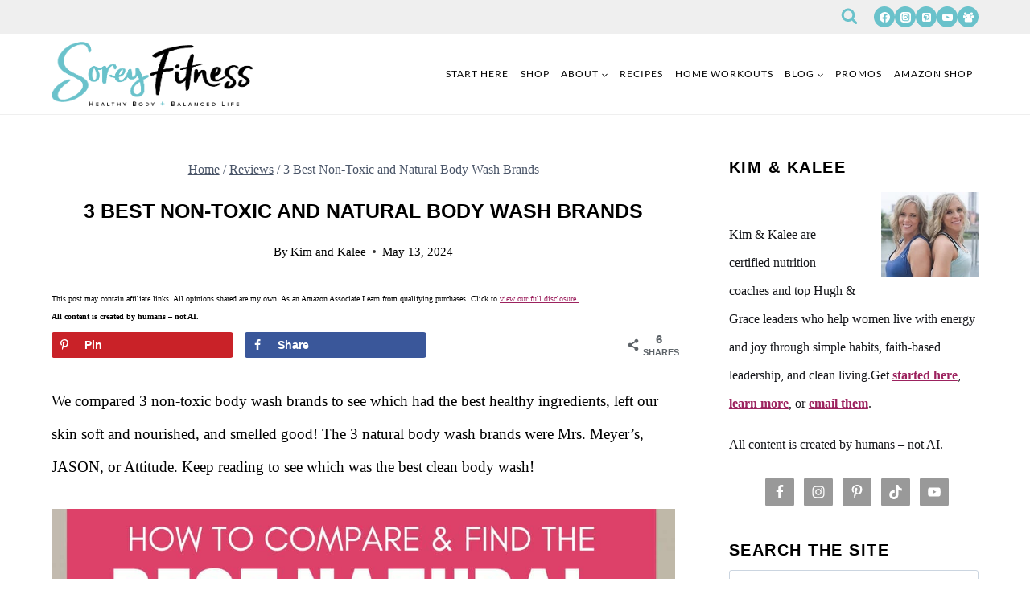

--- FILE ---
content_type: text/html
request_url: https://soreyfitness.com/product-reviews/natural-body-wash/
body_size: 54739
content:
<!doctype html>
<html lang="en-US" class="no-js" itemtype="https://schema.org/Blog" itemscope>
<head><meta charset="UTF-8"><script>if(navigator.userAgent.match(/MSIE|Internet Explorer/i)||navigator.userAgent.match(/Trident\/7\..*?rv:11/i)){var href=document.location.href;if(!href.match(/[?&]nowprocket/)){if(href.indexOf("?")==-1){if(href.indexOf("#")==-1){document.location.href=href+"?nowprocket=1"}else{document.location.href=href.replace("#","?nowprocket=1#")}}else{if(href.indexOf("#")==-1){document.location.href=href+"&nowprocket=1"}else{document.location.href=href.replace("#","&nowprocket=1#")}}}}</script><script>(()=>{class RocketLazyLoadScripts{constructor(){this.v="2.0.4",this.userEvents=["keydown","keyup","mousedown","mouseup","mousemove","mouseover","mouseout","touchmove","touchstart","touchend","touchcancel","wheel","click","dblclick","input"],this.attributeEvents=["onblur","onclick","oncontextmenu","ondblclick","onfocus","onmousedown","onmouseenter","onmouseleave","onmousemove","onmouseout","onmouseover","onmouseup","onmousewheel","onscroll","onsubmit"]}async t(){this.i(),this.o(),/iP(ad|hone)/.test(navigator.userAgent)&&this.h(),this.u(),this.l(this),this.m(),this.k(this),this.p(this),this._(),await Promise.all([this.R(),this.L()]),this.lastBreath=Date.now(),this.S(this),this.P(),this.D(),this.O(),this.M(),await this.C(this.delayedScripts.normal),await this.C(this.delayedScripts.defer),await this.C(this.delayedScripts.async),await this.T(),await this.F(),await this.j(),await this.A(),window.dispatchEvent(new Event("rocket-allScriptsLoaded")),this.everythingLoaded=!0,this.lastTouchEnd&&await new Promise(t=>setTimeout(t,500-Date.now()+this.lastTouchEnd)),this.I(),this.H(),this.U(),this.W()}i(){this.CSPIssue=sessionStorage.getItem("rocketCSPIssue"),document.addEventListener("securitypolicyviolation",t=>{this.CSPIssue||"script-src-elem"!==t.violatedDirective||"data"!==t.blockedURI||(this.CSPIssue=!0,sessionStorage.setItem("rocketCSPIssue",!0))},{isRocket:!0})}o(){window.addEventListener("pageshow",t=>{this.persisted=t.persisted,this.realWindowLoadedFired=!0},{isRocket:!0}),window.addEventListener("pagehide",()=>{this.onFirstUserAction=null},{isRocket:!0})}h(){let t;function e(e){t=e}window.addEventListener("touchstart",e,{isRocket:!0}),window.addEventListener("touchend",function i(o){o.changedTouches[0]&&t.changedTouches[0]&&Math.abs(o.changedTouches[0].pageX-t.changedTouches[0].pageX)<10&&Math.abs(o.changedTouches[0].pageY-t.changedTouches[0].pageY)<10&&o.timeStamp-t.timeStamp<200&&(window.removeEventListener("touchstart",e,{isRocket:!0}),window.removeEventListener("touchend",i,{isRocket:!0}),"INPUT"===o.target.tagName&&"text"===o.target.type||(o.target.dispatchEvent(new TouchEvent("touchend",{target:o.target,bubbles:!0})),o.target.dispatchEvent(new MouseEvent("mouseover",{target:o.target,bubbles:!0})),o.target.dispatchEvent(new PointerEvent("click",{target:o.target,bubbles:!0,cancelable:!0,detail:1,clientX:o.changedTouches[0].clientX,clientY:o.changedTouches[0].clientY})),event.preventDefault()))},{isRocket:!0})}q(t){this.userActionTriggered||("mousemove"!==t.type||this.firstMousemoveIgnored?"keyup"===t.type||"mouseover"===t.type||"mouseout"===t.type||(this.userActionTriggered=!0,this.onFirstUserAction&&this.onFirstUserAction()):this.firstMousemoveIgnored=!0),"click"===t.type&&t.preventDefault(),t.stopPropagation(),t.stopImmediatePropagation(),"touchstart"===this.lastEvent&&"touchend"===t.type&&(this.lastTouchEnd=Date.now()),"click"===t.type&&(this.lastTouchEnd=0),this.lastEvent=t.type,t.composedPath&&t.composedPath()[0].getRootNode()instanceof ShadowRoot&&(t.rocketTarget=t.composedPath()[0]),this.savedUserEvents.push(t)}u(){this.savedUserEvents=[],this.userEventHandler=this.q.bind(this),this.userEvents.forEach(t=>window.addEventListener(t,this.userEventHandler,{passive:!1,isRocket:!0})),document.addEventListener("visibilitychange",this.userEventHandler,{isRocket:!0})}U(){this.userEvents.forEach(t=>window.removeEventListener(t,this.userEventHandler,{passive:!1,isRocket:!0})),document.removeEventListener("visibilitychange",this.userEventHandler,{isRocket:!0}),this.savedUserEvents.forEach(t=>{(t.rocketTarget||t.target).dispatchEvent(new window[t.constructor.name](t.type,t))})}m(){const t="return false",e=Array.from(this.attributeEvents,t=>"data-rocket-"+t),i="["+this.attributeEvents.join("],[")+"]",o="[data-rocket-"+this.attributeEvents.join("],[data-rocket-")+"]",s=(e,i,o)=>{o&&o!==t&&(e.setAttribute("data-rocket-"+i,o),e["rocket"+i]=new Function("event",o),e.setAttribute(i,t))};new MutationObserver(t=>{for(const n of t)"attributes"===n.type&&(n.attributeName.startsWith("data-rocket-")||this.everythingLoaded?n.attributeName.startsWith("data-rocket-")&&this.everythingLoaded&&this.N(n.target,n.attributeName.substring(12)):s(n.target,n.attributeName,n.target.getAttribute(n.attributeName))),"childList"===n.type&&n.addedNodes.forEach(t=>{if(t.nodeType===Node.ELEMENT_NODE)if(this.everythingLoaded)for(const i of[t,...t.querySelectorAll(o)])for(const t of i.getAttributeNames())e.includes(t)&&this.N(i,t.substring(12));else for(const e of[t,...t.querySelectorAll(i)])for(const t of e.getAttributeNames())this.attributeEvents.includes(t)&&s(e,t,e.getAttribute(t))})}).observe(document,{subtree:!0,childList:!0,attributeFilter:[...this.attributeEvents,...e]})}I(){this.attributeEvents.forEach(t=>{document.querySelectorAll("[data-rocket-"+t+"]").forEach(e=>{this.N(e,t)})})}N(t,e){const i=t.getAttribute("data-rocket-"+e);i&&(t.setAttribute(e,i),t.removeAttribute("data-rocket-"+e))}k(t){Object.defineProperty(HTMLElement.prototype,"onclick",{get(){return this.rocketonclick||null},set(e){this.rocketonclick=e,this.setAttribute(t.everythingLoaded?"onclick":"data-rocket-onclick","this.rocketonclick(event)")}})}S(t){function e(e,i){let o=e[i];e[i]=null,Object.defineProperty(e,i,{get:()=>o,set(s){t.everythingLoaded?o=s:e["rocket"+i]=o=s}})}e(document,"onreadystatechange"),e(window,"onload"),e(window,"onpageshow");try{Object.defineProperty(document,"readyState",{get:()=>t.rocketReadyState,set(e){t.rocketReadyState=e},configurable:!0}),document.readyState="loading"}catch(t){console.log("WPRocket DJE readyState conflict, bypassing")}}l(t){this.originalAddEventListener=EventTarget.prototype.addEventListener,this.originalRemoveEventListener=EventTarget.prototype.removeEventListener,this.savedEventListeners=[],EventTarget.prototype.addEventListener=function(e,i,o){o&&o.isRocket||!t.B(e,this)&&!t.userEvents.includes(e)||t.B(e,this)&&!t.userActionTriggered||e.startsWith("rocket-")||t.everythingLoaded?t.originalAddEventListener.call(this,e,i,o):(t.savedEventListeners.push({target:this,remove:!1,type:e,func:i,options:o}),"mouseenter"!==e&&"mouseleave"!==e||t.originalAddEventListener.call(this,e,t.savedUserEvents.push,o))},EventTarget.prototype.removeEventListener=function(e,i,o){o&&o.isRocket||!t.B(e,this)&&!t.userEvents.includes(e)||t.B(e,this)&&!t.userActionTriggered||e.startsWith("rocket-")||t.everythingLoaded?t.originalRemoveEventListener.call(this,e,i,o):t.savedEventListeners.push({target:this,remove:!0,type:e,func:i,options:o})}}J(t,e){this.savedEventListeners=this.savedEventListeners.filter(i=>{let o=i.type,s=i.target||window;return e!==o||t!==s||(this.B(o,s)&&(i.type="rocket-"+o),this.$(i),!1)})}H(){EventTarget.prototype.addEventListener=this.originalAddEventListener,EventTarget.prototype.removeEventListener=this.originalRemoveEventListener,this.savedEventListeners.forEach(t=>this.$(t))}$(t){t.remove?this.originalRemoveEventListener.call(t.target,t.type,t.func,t.options):this.originalAddEventListener.call(t.target,t.type,t.func,t.options)}p(t){let e;function i(e){return t.everythingLoaded?e:e.split(" ").map(t=>"load"===t||t.startsWith("load.")?"rocket-jquery-load":t).join(" ")}function o(o){function s(e){const s=o.fn[e];o.fn[e]=o.fn.init.prototype[e]=function(){return this[0]===window&&t.userActionTriggered&&("string"==typeof arguments[0]||arguments[0]instanceof String?arguments[0]=i(arguments[0]):"object"==typeof arguments[0]&&Object.keys(arguments[0]).forEach(t=>{const e=arguments[0][t];delete arguments[0][t],arguments[0][i(t)]=e})),s.apply(this,arguments),this}}if(o&&o.fn&&!t.allJQueries.includes(o)){const e={DOMContentLoaded:[],"rocket-DOMContentLoaded":[]};for(const t in e)document.addEventListener(t,()=>{e[t].forEach(t=>t())},{isRocket:!0});o.fn.ready=o.fn.init.prototype.ready=function(i){function s(){parseInt(o.fn.jquery)>2?setTimeout(()=>i.bind(document)(o)):i.bind(document)(o)}return"function"==typeof i&&(t.realDomReadyFired?!t.userActionTriggered||t.fauxDomReadyFired?s():e["rocket-DOMContentLoaded"].push(s):e.DOMContentLoaded.push(s)),o([])},s("on"),s("one"),s("off"),t.allJQueries.push(o)}e=o}t.allJQueries=[],o(window.jQuery),Object.defineProperty(window,"jQuery",{get:()=>e,set(t){o(t)}})}P(){const t=new Map;document.write=document.writeln=function(e){const i=document.currentScript,o=document.createRange(),s=i.parentElement;let n=t.get(i);void 0===n&&(n=i.nextSibling,t.set(i,n));const c=document.createDocumentFragment();o.setStart(c,0),c.appendChild(o.createContextualFragment(e)),s.insertBefore(c,n)}}async R(){return new Promise(t=>{this.userActionTriggered?t():this.onFirstUserAction=t})}async L(){return new Promise(t=>{document.addEventListener("DOMContentLoaded",()=>{this.realDomReadyFired=!0,t()},{isRocket:!0})})}async j(){return this.realWindowLoadedFired?Promise.resolve():new Promise(t=>{window.addEventListener("load",t,{isRocket:!0})})}M(){this.pendingScripts=[];this.scriptsMutationObserver=new MutationObserver(t=>{for(const e of t)e.addedNodes.forEach(t=>{"SCRIPT"!==t.tagName||t.noModule||t.isWPRocket||this.pendingScripts.push({script:t,promise:new Promise(e=>{const i=()=>{const i=this.pendingScripts.findIndex(e=>e.script===t);i>=0&&this.pendingScripts.splice(i,1),e()};t.addEventListener("load",i,{isRocket:!0}),t.addEventListener("error",i,{isRocket:!0}),setTimeout(i,1e3)})})})}),this.scriptsMutationObserver.observe(document,{childList:!0,subtree:!0})}async F(){await this.X(),this.pendingScripts.length?(await this.pendingScripts[0].promise,await this.F()):this.scriptsMutationObserver.disconnect()}D(){this.delayedScripts={normal:[],async:[],defer:[]},document.querySelectorAll("script[type$=rocketlazyloadscript]").forEach(t=>{t.hasAttribute("data-rocket-src")?t.hasAttribute("async")&&!1!==t.async?this.delayedScripts.async.push(t):t.hasAttribute("defer")&&!1!==t.defer||"module"===t.getAttribute("data-rocket-type")?this.delayedScripts.defer.push(t):this.delayedScripts.normal.push(t):this.delayedScripts.normal.push(t)})}async _(){await this.L();let t=[];document.querySelectorAll("script[type$=rocketlazyloadscript][data-rocket-src]").forEach(e=>{let i=e.getAttribute("data-rocket-src");if(i&&!i.startsWith("data:")){i.startsWith("//")&&(i=location.protocol+i);try{const o=new URL(i).origin;o!==location.origin&&t.push({src:o,crossOrigin:e.crossOrigin||"module"===e.getAttribute("data-rocket-type")})}catch(t){}}}),t=[...new Map(t.map(t=>[JSON.stringify(t),t])).values()],this.Y(t,"preconnect")}async G(t){if(await this.K(),!0!==t.noModule||!("noModule"in HTMLScriptElement.prototype))return new Promise(e=>{let i;function o(){(i||t).setAttribute("data-rocket-status","executed"),e()}try{if(navigator.userAgent.includes("Firefox/")||""===navigator.vendor||this.CSPIssue)i=document.createElement("script"),[...t.attributes].forEach(t=>{let e=t.nodeName;"type"!==e&&("data-rocket-type"===e&&(e="type"),"data-rocket-src"===e&&(e="src"),i.setAttribute(e,t.nodeValue))}),t.text&&(i.text=t.text),t.nonce&&(i.nonce=t.nonce),i.hasAttribute("src")?(i.addEventListener("load",o,{isRocket:!0}),i.addEventListener("error",()=>{i.setAttribute("data-rocket-status","failed-network"),e()},{isRocket:!0}),setTimeout(()=>{i.isConnected||e()},1)):(i.text=t.text,o()),i.isWPRocket=!0,t.parentNode.replaceChild(i,t);else{const i=t.getAttribute("data-rocket-type"),s=t.getAttribute("data-rocket-src");i?(t.type=i,t.removeAttribute("data-rocket-type")):t.removeAttribute("type"),t.addEventListener("load",o,{isRocket:!0}),t.addEventListener("error",i=>{this.CSPIssue&&i.target.src.startsWith("data:")?(console.log("WPRocket: CSP fallback activated"),t.removeAttribute("src"),this.G(t).then(e)):(t.setAttribute("data-rocket-status","failed-network"),e())},{isRocket:!0}),s?(t.fetchPriority="high",t.removeAttribute("data-rocket-src"),t.src=s):t.src="data:text/javascript;base64,"+window.btoa(unescape(encodeURIComponent(t.text)))}}catch(i){t.setAttribute("data-rocket-status","failed-transform"),e()}});t.setAttribute("data-rocket-status","skipped")}async C(t){const e=t.shift();return e?(e.isConnected&&await this.G(e),this.C(t)):Promise.resolve()}O(){this.Y([...this.delayedScripts.normal,...this.delayedScripts.defer,...this.delayedScripts.async],"preload")}Y(t,e){this.trash=this.trash||[];let i=!0;var o=document.createDocumentFragment();t.forEach(t=>{const s=t.getAttribute&&t.getAttribute("data-rocket-src")||t.src;if(s&&!s.startsWith("data:")){const n=document.createElement("link");n.href=s,n.rel=e,"preconnect"!==e&&(n.as="script",n.fetchPriority=i?"high":"low"),t.getAttribute&&"module"===t.getAttribute("data-rocket-type")&&(n.crossOrigin=!0),t.crossOrigin&&(n.crossOrigin=t.crossOrigin),t.integrity&&(n.integrity=t.integrity),t.nonce&&(n.nonce=t.nonce),o.appendChild(n),this.trash.push(n),i=!1}}),document.head.appendChild(o)}W(){this.trash.forEach(t=>t.remove())}async T(){try{document.readyState="interactive"}catch(t){}this.fauxDomReadyFired=!0;try{await this.K(),this.J(document,"readystatechange"),document.dispatchEvent(new Event("rocket-readystatechange")),await this.K(),document.rocketonreadystatechange&&document.rocketonreadystatechange(),await this.K(),this.J(document,"DOMContentLoaded"),document.dispatchEvent(new Event("rocket-DOMContentLoaded")),await this.K(),this.J(window,"DOMContentLoaded"),window.dispatchEvent(new Event("rocket-DOMContentLoaded"))}catch(t){console.error(t)}}async A(){try{document.readyState="complete"}catch(t){}try{await this.K(),this.J(document,"readystatechange"),document.dispatchEvent(new Event("rocket-readystatechange")),await this.K(),document.rocketonreadystatechange&&document.rocketonreadystatechange(),await this.K(),this.J(window,"load"),window.dispatchEvent(new Event("rocket-load")),await this.K(),window.rocketonload&&window.rocketonload(),await this.K(),this.allJQueries.forEach(t=>t(window).trigger("rocket-jquery-load")),await this.K(),this.J(window,"pageshow");const t=new Event("rocket-pageshow");t.persisted=this.persisted,window.dispatchEvent(t),await this.K(),window.rocketonpageshow&&window.rocketonpageshow({persisted:this.persisted})}catch(t){console.error(t)}}async K(){Date.now()-this.lastBreath>45&&(await this.X(),this.lastBreath=Date.now())}async X(){return document.hidden?new Promise(t=>setTimeout(t)):new Promise(t=>requestAnimationFrame(t))}B(t,e){return e===document&&"readystatechange"===t||(e===document&&"DOMContentLoaded"===t||(e===window&&"DOMContentLoaded"===t||(e===window&&"load"===t||e===window&&"pageshow"===t)))}static run(){(new RocketLazyLoadScripts).t()}}RocketLazyLoadScripts.run()})();</script>
	
	<meta name="viewport" content="width=device-width, initial-scale=1, minimum-scale=1">
	<meta name='robots' content='index, follow, max-image-preview:large, max-snippet:-1, max-video-preview:-1' />
	<style>img:is([sizes="auto" i], [sizes^="auto," i]) { contain-intrinsic-size: 3000px 1500px }</style>
	
	<!-- This site is optimized with the Yoast SEO Premium plugin v26.4 (Yoast SEO v26.4) - https://yoast.com/wordpress/plugins/seo/ -->
	<title>3 Best Non-Toxic and Natural Body Wash Brands</title><link rel="preload" href="https://soreyfitness.com/wp-content/uploads/2021/01/logo@2x-1.png" as="image" imagesrcset="https://soreyfitness.com/wp-content/uploads/2021/01/logo@2x-1.png 593w, https://soreyfitness.com/wp-content/uploads/2021/01/logo@2x-1-570x184.png 570w" imagesizes="(max-width: 593px) 100vw, 593px" fetchpriority="high"><link rel="preload" href="https://soreyfitness.com/wp-content/uploads/2024/05/how-to-compare-and-find-the-best-natural-body-washes.jpg" as="image" imagesrcset="https://soreyfitness.com/wp-content/uploads/2024/05/how-to-compare-and-find-the-best-natural-body-washes.jpg 1200w, https://soreyfitness.com/wp-content/uploads/2024/05/how-to-compare-and-find-the-best-natural-body-washes-570x855.jpg 570w, https://soreyfitness.com/wp-content/uploads/2024/05/how-to-compare-and-find-the-best-natural-body-washes-890x1335.jpg 890w, https://soreyfitness.com/wp-content/uploads/2024/05/how-to-compare-and-find-the-best-natural-body-washes-768x1152.jpg 768w, https://soreyfitness.com/wp-content/uploads/2024/05/how-to-compare-and-find-the-best-natural-body-washes-1024x1536.jpg 1024w, https://soreyfitness.com/wp-content/uploads/2024/05/how-to-compare-and-find-the-best-natural-body-washes-150x225.jpg 150w" imagesizes="(max-width: 1200px) 100vw, 1200px" fetchpriority="high"><link rel="preload" href="https://soreyfitness.com/wp-content/fonts/lato/S6uyw4BMUTPHjx4wXg.woff2" as="font" type="font/woff2" crossorigin>
<link data-rocket-prefetch href="https://www.google-analytics.com" rel="dns-prefetch">
<link data-rocket-prefetch href="https://www.googletagmanager.com" rel="dns-prefetch">
<link data-rocket-prefetch href="https://exchange.mediavine.com" rel="dns-prefetch">
<link data-rocket-prefetch href="https://scripts.mediavine.com" rel="dns-prefetch">
<link data-rocket-prefetch href="https://securepubads.g.doubleclick.net" rel="dns-prefetch">
<link data-rocket-prefetch href="https://cdn.convertbox.com" rel="dns-prefetch">
<link data-rocket-prefetch href="https://pixel2.realclever.com" rel="dns-prefetch">
<link data-rocket-prefetch href="https://cdn.attn.tv" rel="dns-prefetch">
<link data-rocket-prefetch href="https://geniuslinkcdn.com" rel="dns-prefetch">
	<meta name="description" content="We compared 3 non-toxic body wash brands to see which had the best healthy ingredients, left our skin soft and nourished, and smelled good!" />
	<link rel="canonical" href="https://soreyfitness.com/product-reviews/natural-body-wash/" />
	<meta name="author" content="Kim and Kalee" />
	<meta name="twitter:label1" content="Written by" />
	<meta name="twitter:data1" content="Kim and Kalee" />
	<meta name="twitter:label2" content="Est. reading time" />
	<meta name="twitter:data2" content="8 minutes" />
	<script type="application/ld+json" class="yoast-schema-graph">{"@context":"https://schema.org","@graph":[{"@type":"Article","@id":"https://soreyfitness.com/product-reviews/natural-body-wash/#article","isPartOf":{"@id":"https://soreyfitness.com/product-reviews/natural-body-wash/"},"author":{"name":"Kim and Kalee","@id":"https://soreyfitness.com/#/schema/person/fbc6358925cda62eb7c4154581520cd3"},"headline":"3 Best Non-Toxic and Natural Body Wash Brands","datePublished":"2024-05-13T16:30:00+00:00","dateModified":"2024-05-23T16:48:33+00:00","mainEntityOfPage":{"@id":"https://soreyfitness.com/product-reviews/natural-body-wash/"},"wordCount":1431,"commentCount":1,"publisher":{"@id":"https://soreyfitness.com/#organization"},"image":{"@id":"https://soreyfitness.com/product-reviews/natural-body-wash/#primaryimage"},"thumbnailUrl":"https://soreyfitness.com/wp-content/uploads/2024/05/how-to-compare-and-find-the-best-natural-body-washes.jpg","keywords":["general"],"articleSection":["Reviews"],"inLanguage":"en-US","potentialAction":[{"@type":"CommentAction","name":"Comment","target":["https://soreyfitness.com/product-reviews/natural-body-wash/#respond"]}]},{"@type":"WebPage","@id":"https://soreyfitness.com/product-reviews/natural-body-wash/","url":"https://soreyfitness.com/product-reviews/natural-body-wash/","name":"3 Best Non-Toxic and Natural Body Wash Brands","isPartOf":{"@id":"https://soreyfitness.com/#website"},"primaryImageOfPage":{"@id":"https://soreyfitness.com/product-reviews/natural-body-wash/#primaryimage"},"image":{"@id":"https://soreyfitness.com/product-reviews/natural-body-wash/#primaryimage"},"thumbnailUrl":"https://soreyfitness.com/wp-content/uploads/2024/05/how-to-compare-and-find-the-best-natural-body-washes.jpg","datePublished":"2024-05-13T16:30:00+00:00","dateModified":"2024-05-23T16:48:33+00:00","description":"We compared 3 non-toxic body wash brands to see which had the best healthy ingredients, left our skin soft and nourished, and smelled good!","breadcrumb":{"@id":"https://soreyfitness.com/product-reviews/natural-body-wash/#breadcrumb"},"inLanguage":"en-US","potentialAction":[{"@type":"ReadAction","target":["https://soreyfitness.com/product-reviews/natural-body-wash/"]}]},{"@type":"ImageObject","inLanguage":"en-US","@id":"https://soreyfitness.com/product-reviews/natural-body-wash/#primaryimage","url":"https://soreyfitness.com/wp-content/uploads/2024/05/how-to-compare-and-find-the-best-natural-body-washes.jpg","contentUrl":"https://soreyfitness.com/wp-content/uploads/2024/05/how-to-compare-and-find-the-best-natural-body-washes.jpg","width":1200,"height":1800,"caption":"3 body washes on a white background - text overlay: how to compare and find the best natural body washes"},{"@type":"BreadcrumbList","@id":"https://soreyfitness.com/product-reviews/natural-body-wash/#breadcrumb","itemListElement":[{"@type":"ListItem","position":1,"name":"Home","item":"https://soreyfitness.com/"},{"@type":"ListItem","position":2,"name":"Reviews","item":"https://soreyfitness.com/category/product-reviews/"},{"@type":"ListItem","position":3,"name":"3 Best Non-Toxic and Natural Body Wash Brands"}]},{"@type":"WebSite","@id":"https://soreyfitness.com/#website","url":"https://soreyfitness.com/","name":"Sorey Fitness by Kim and Kalee","description":"Healthy Body &amp; Balanced Life","publisher":{"@id":"https://soreyfitness.com/#organization"},"potentialAction":[{"@type":"SearchAction","target":{"@type":"EntryPoint","urlTemplate":"https://soreyfitness.com/?s={search_term_string}"},"query-input":{"@type":"PropertyValueSpecification","valueRequired":true,"valueName":"search_term_string"}}],"inLanguage":"en-US"},{"@type":"Organization","@id":"https://soreyfitness.com/#organization","name":"Sorey Fitness","url":"https://soreyfitness.com/","logo":{"@type":"ImageObject","inLanguage":"en-US","@id":"https://soreyfitness.com/#/schema/logo/image/","url":"https://soreyfitness.com/wp-content/uploads/2017/09/Kim-and-Kalee-SoreyFitness-min.jpg","contentUrl":"https://soreyfitness.com/wp-content/uploads/2017/09/Kim-and-Kalee-SoreyFitness-min.jpg","width":200,"height":207,"caption":"Sorey Fitness"},"image":{"@id":"https://soreyfitness.com/#/schema/logo/image/"},"sameAs":["http://www.facebook.com/soreyfitness","https://x.com/soreyfitness","http://instagram.com/soreyfitness","http://linkedin.com/in/kaleesorey","http://pinterest.com/soreyfitness","https://www.youtube.com/user/SoreyFitness"]},{"@type":"Person","@id":"https://soreyfitness.com/#/schema/person/fbc6358925cda62eb7c4154581520cd3","name":"Kim and Kalee","image":{"@type":"ImageObject","inLanguage":"en-US","@id":"https://soreyfitness.com/#/schema/person/image/","url":"https://soreyfitness.com/wp-content/uploads/2022/08/Kim-and-kalee-96x96.jpg","contentUrl":"https://soreyfitness.com/wp-content/uploads/2022/08/Kim-and-kalee-96x96.jpg","caption":"Kim and Kalee"},"description":"Kim and Kalee started Sorey Fitness in 2011 to help women hit their wellness goals. They've been featured in Women's World and the New York Post and were named Elite Beachbody Coaches. They've personally coached 7,350 women virtually over the years and are CNCs and a CPT through NASM. All of the content on SoreyFitness is created by a human and is not AI generated.","sameAs":["https://soreyfitness.com/about/","https://www.facebook.com/KimandKalee/","https://www.instagram.com/soreyfitness/","https://www.linkedin.com/in/kaleedillard","https://www.pinterest.com/soreyfitnesskimandkalee/","https://x.com/soreyfitness","https://www.youtube.com/soreyfitness"],"gender":"Female","knowsAbout":["At Home Workouts","Wellness","Healthy Living"],"knowsLanguage":["English"],"jobTitle":"Owner of Sorey Fitness","worksFor":"Self"}]}</script>
	<!-- / Yoast SEO Premium plugin. -->


<!-- Hubbub v.2.27.1 https://morehubbub.com/ -->
<meta property="og:locale" content="en_US" />
<meta property="og:type" content="article" />
<meta property="og:title" content="3 Best Non-Toxic and Natural Body Wash Brands" />
<meta property="og:description" content="We compared 3 non-toxic body wash brands to see which had the best healthy ingredients, left our skin soft and nourished, and smelled good!" />
<meta property="og:url" content="https://soreyfitness.com/product-reviews/natural-body-wash/" />
<meta property="og:site_name" content="Sorey Fitness by Kim and Kalee" />
<meta property="og:updated_time" content="2024-05-23T11:48:33+00:00" />
<meta property="article:published_time" content="2024-05-13T11:30:00+00:00" />
<meta property="article:modified_time" content="2024-05-23T11:48:33+00:00" />
<meta name="twitter:card" content="summary_large_image" />
<meta name="twitter:title" content="3 Best Non-Toxic and Natural Body Wash Brands" />
<meta name="twitter:description" content="We compared 3 non-toxic body wash brands to see which had the best healthy ingredients, left our skin soft and nourished, and smelled good!" />
<meta class="flipboard-article" content="We compared 3 non-toxic body wash brands to see which had the best healthy ingredients, left our skin soft and nourished, and smelled good!" />
<meta property="og:image" content="https://soreyfitness.com/wp-content/uploads/2024/05/how-to-compare-and-find-the-best-natural-body-washes.jpg" />
<meta name="twitter:image" content="https://soreyfitness.com/wp-content/uploads/2024/05/how-to-compare-and-find-the-best-natural-body-washes.jpg" />
<meta property="og:image:width" content="1200" />
<meta property="og:image:height" content="1800" />
<meta property="article:author" content="https://www.facebook.com/KimandKalee/" />
<meta name="twitter:creator" content="@soreyfitness" />
<!-- Hubbub v.2.27.1 https://morehubbub.com/ -->
<link rel='dns-prefetch' href='//scripts.mediavine.com' />
<link rel="alternate" type="application/rss+xml" title="Sorey Fitness by Kim and Kalee &raquo; Feed" href="https://soreyfitness.com/feed/" />
<link rel="alternate" type="application/rss+xml" title="Sorey Fitness by Kim and Kalee &raquo; Comments Feed" href="https://soreyfitness.com/comments/feed/" />
			<script type="rocketlazyloadscript">document.documentElement.classList.remove( 'no-js' );</script>
			<link rel="alternate" type="application/rss+xml" title="Sorey Fitness by Kim and Kalee &raquo; 3 Best Non-Toxic and Natural Body Wash Brands Comments Feed" href="https://soreyfitness.com/product-reviews/natural-body-wash/feed/" />
<link rel="alternate" type="application/rss+xml" title="Sorey Fitness by Kim and Kalee &raquo; Stories Feed" href="https://soreyfitness.com/web-stories/feed/"><link data-minify="1" rel='stylesheet' id='kadence-blocks-rowlayout-css' href='https://soreyfitness.com/wp-content/cache/min/1/wp-content/plugins/kadence-blocks/dist/style-blocks-rowlayout.css?ver=1763583577' media='all' />
<link data-minify="1" rel='stylesheet' id='kadence-blocks-column-css' href='https://soreyfitness.com/wp-content/cache/min/1/wp-content/plugins/kadence-blocks/dist/style-blocks-column.css?ver=1763583577' media='all' />
<link data-minify="1" rel='stylesheet' id='kadence-blocks-advancedbtn-css' href='https://soreyfitness.com/wp-content/cache/min/1/wp-content/plugins/kadence-blocks/dist/style-blocks-advancedbtn.css?ver=1763583577' media='all' />
<link rel='stylesheet' id='kb-button-deprecated-styles-css' href='https://soreyfitness.com/wp-content/plugins/kadence-blocks/includes/assets/css/kb-button-deprecated-style.min.css?ver=3.5.27' media='all' />
<link rel='stylesheet' id='wp-block-library-css' href='https://soreyfitness.com/wp-includes/css/dist/block-library/style.min.css?ver=6.8.3' media='all' />
<style id='classic-theme-styles-inline-css'>
/*! This file is auto-generated */
.wp-block-button__link{color:#fff;background-color:#32373c;border-radius:9999px;box-shadow:none;text-decoration:none;padding:calc(.667em + 2px) calc(1.333em + 2px);font-size:1.125em}.wp-block-file__button{background:#32373c;color:#fff;text-decoration:none}
</style>
<link data-minify="1" rel='stylesheet' id='convertkit-broadcasts-css' href='https://soreyfitness.com/wp-content/cache/min/1/wp-content/plugins/convertkit/resources/frontend/css/broadcasts.css?ver=1763583577' media='all' />
<link data-minify="1" rel='stylesheet' id='convertkit-button-css' href='https://soreyfitness.com/wp-content/cache/min/1/wp-content/plugins/convertkit/resources/frontend/css/button.css?ver=1763583577' media='all' />
<link data-minify="1" rel='stylesheet' id='convertkit-form-css' href='https://soreyfitness.com/wp-content/cache/min/1/wp-content/plugins/convertkit/resources/frontend/css/form.css?ver=1763583577' media='all' />
<link data-minify="1" rel='stylesheet' id='convertkit-form-builder-field-css' href='https://soreyfitness.com/wp-content/cache/min/1/wp-content/plugins/convertkit/resources/frontend/css/form-builder.css?ver=1763583577' media='all' />
<link data-minify="1" rel='stylesheet' id='convertkit-form-builder-css' href='https://soreyfitness.com/wp-content/cache/min/1/wp-content/plugins/convertkit/resources/frontend/css/form-builder.css?ver=1763583577' media='all' />
<style id='global-styles-inline-css'>
:root{--wp--preset--aspect-ratio--square: 1;--wp--preset--aspect-ratio--4-3: 4/3;--wp--preset--aspect-ratio--3-4: 3/4;--wp--preset--aspect-ratio--3-2: 3/2;--wp--preset--aspect-ratio--2-3: 2/3;--wp--preset--aspect-ratio--16-9: 16/9;--wp--preset--aspect-ratio--9-16: 9/16;--wp--preset--color--black: #000000;--wp--preset--color--cyan-bluish-gray: #abb8c3;--wp--preset--color--white: #ffffff;--wp--preset--color--pale-pink: #f78da7;--wp--preset--color--vivid-red: #cf2e2e;--wp--preset--color--luminous-vivid-orange: #ff6900;--wp--preset--color--luminous-vivid-amber: #fcb900;--wp--preset--color--light-green-cyan: #7bdcb5;--wp--preset--color--vivid-green-cyan: #00d084;--wp--preset--color--pale-cyan-blue: #8ed1fc;--wp--preset--color--vivid-cyan-blue: #0693e3;--wp--preset--color--vivid-purple: #9b51e0;--wp--preset--color--theme-palette-1: var(--global-palette1);--wp--preset--color--theme-palette-2: var(--global-palette2);--wp--preset--color--theme-palette-3: var(--global-palette3);--wp--preset--color--theme-palette-4: var(--global-palette4);--wp--preset--color--theme-palette-5: var(--global-palette5);--wp--preset--color--theme-palette-6: var(--global-palette6);--wp--preset--color--theme-palette-7: var(--global-palette7);--wp--preset--color--theme-palette-8: var(--global-palette8);--wp--preset--color--theme-palette-9: var(--global-palette9);--wp--preset--color--theme-palette-10: var(--global-palette10);--wp--preset--color--theme-palette-11: var(--global-palette11);--wp--preset--color--theme-palette-12: var(--global-palette12);--wp--preset--color--theme-palette-13: var(--global-palette13);--wp--preset--color--theme-palette-14: var(--global-palette14);--wp--preset--color--theme-palette-15: var(--global-palette15);--wp--preset--gradient--vivid-cyan-blue-to-vivid-purple: linear-gradient(135deg,rgba(6,147,227,1) 0%,rgb(155,81,224) 100%);--wp--preset--gradient--light-green-cyan-to-vivid-green-cyan: linear-gradient(135deg,rgb(122,220,180) 0%,rgb(0,208,130) 100%);--wp--preset--gradient--luminous-vivid-amber-to-luminous-vivid-orange: linear-gradient(135deg,rgba(252,185,0,1) 0%,rgba(255,105,0,1) 100%);--wp--preset--gradient--luminous-vivid-orange-to-vivid-red: linear-gradient(135deg,rgba(255,105,0,1) 0%,rgb(207,46,46) 100%);--wp--preset--gradient--very-light-gray-to-cyan-bluish-gray: linear-gradient(135deg,rgb(238,238,238) 0%,rgb(169,184,195) 100%);--wp--preset--gradient--cool-to-warm-spectrum: linear-gradient(135deg,rgb(74,234,220) 0%,rgb(151,120,209) 20%,rgb(207,42,186) 40%,rgb(238,44,130) 60%,rgb(251,105,98) 80%,rgb(254,248,76) 100%);--wp--preset--gradient--blush-light-purple: linear-gradient(135deg,rgb(255,206,236) 0%,rgb(152,150,240) 100%);--wp--preset--gradient--blush-bordeaux: linear-gradient(135deg,rgb(254,205,165) 0%,rgb(254,45,45) 50%,rgb(107,0,62) 100%);--wp--preset--gradient--luminous-dusk: linear-gradient(135deg,rgb(255,203,112) 0%,rgb(199,81,192) 50%,rgb(65,88,208) 100%);--wp--preset--gradient--pale-ocean: linear-gradient(135deg,rgb(255,245,203) 0%,rgb(182,227,212) 50%,rgb(51,167,181) 100%);--wp--preset--gradient--electric-grass: linear-gradient(135deg,rgb(202,248,128) 0%,rgb(113,206,126) 100%);--wp--preset--gradient--midnight: linear-gradient(135deg,rgb(2,3,129) 0%,rgb(40,116,252) 100%);--wp--preset--font-size--small: var(--global-font-size-small);--wp--preset--font-size--medium: var(--global-font-size-medium);--wp--preset--font-size--large: var(--global-font-size-large);--wp--preset--font-size--x-large: 42px;--wp--preset--font-size--larger: var(--global-font-size-larger);--wp--preset--font-size--xxlarge: var(--global-font-size-xxlarge);--wp--preset--spacing--20: 0.44rem;--wp--preset--spacing--30: 0.67rem;--wp--preset--spacing--40: 1rem;--wp--preset--spacing--50: 1.5rem;--wp--preset--spacing--60: 2.25rem;--wp--preset--spacing--70: 3.38rem;--wp--preset--spacing--80: 5.06rem;--wp--preset--shadow--natural: 6px 6px 9px rgba(0, 0, 0, 0.2);--wp--preset--shadow--deep: 12px 12px 50px rgba(0, 0, 0, 0.4);--wp--preset--shadow--sharp: 6px 6px 0px rgba(0, 0, 0, 0.2);--wp--preset--shadow--outlined: 6px 6px 0px -3px rgba(255, 255, 255, 1), 6px 6px rgba(0, 0, 0, 1);--wp--preset--shadow--crisp: 6px 6px 0px rgba(0, 0, 0, 1);}:where(.is-layout-flex){gap: 0.5em;}:where(.is-layout-grid){gap: 0.5em;}body .is-layout-flex{display: flex;}.is-layout-flex{flex-wrap: wrap;align-items: center;}.is-layout-flex > :is(*, div){margin: 0;}body .is-layout-grid{display: grid;}.is-layout-grid > :is(*, div){margin: 0;}:where(.wp-block-columns.is-layout-flex){gap: 2em;}:where(.wp-block-columns.is-layout-grid){gap: 2em;}:where(.wp-block-post-template.is-layout-flex){gap: 1.25em;}:where(.wp-block-post-template.is-layout-grid){gap: 1.25em;}.has-black-color{color: var(--wp--preset--color--black) !important;}.has-cyan-bluish-gray-color{color: var(--wp--preset--color--cyan-bluish-gray) !important;}.has-white-color{color: var(--wp--preset--color--white) !important;}.has-pale-pink-color{color: var(--wp--preset--color--pale-pink) !important;}.has-vivid-red-color{color: var(--wp--preset--color--vivid-red) !important;}.has-luminous-vivid-orange-color{color: var(--wp--preset--color--luminous-vivid-orange) !important;}.has-luminous-vivid-amber-color{color: var(--wp--preset--color--luminous-vivid-amber) !important;}.has-light-green-cyan-color{color: var(--wp--preset--color--light-green-cyan) !important;}.has-vivid-green-cyan-color{color: var(--wp--preset--color--vivid-green-cyan) !important;}.has-pale-cyan-blue-color{color: var(--wp--preset--color--pale-cyan-blue) !important;}.has-vivid-cyan-blue-color{color: var(--wp--preset--color--vivid-cyan-blue) !important;}.has-vivid-purple-color{color: var(--wp--preset--color--vivid-purple) !important;}.has-black-background-color{background-color: var(--wp--preset--color--black) !important;}.has-cyan-bluish-gray-background-color{background-color: var(--wp--preset--color--cyan-bluish-gray) !important;}.has-white-background-color{background-color: var(--wp--preset--color--white) !important;}.has-pale-pink-background-color{background-color: var(--wp--preset--color--pale-pink) !important;}.has-vivid-red-background-color{background-color: var(--wp--preset--color--vivid-red) !important;}.has-luminous-vivid-orange-background-color{background-color: var(--wp--preset--color--luminous-vivid-orange) !important;}.has-luminous-vivid-amber-background-color{background-color: var(--wp--preset--color--luminous-vivid-amber) !important;}.has-light-green-cyan-background-color{background-color: var(--wp--preset--color--light-green-cyan) !important;}.has-vivid-green-cyan-background-color{background-color: var(--wp--preset--color--vivid-green-cyan) !important;}.has-pale-cyan-blue-background-color{background-color: var(--wp--preset--color--pale-cyan-blue) !important;}.has-vivid-cyan-blue-background-color{background-color: var(--wp--preset--color--vivid-cyan-blue) !important;}.has-vivid-purple-background-color{background-color: var(--wp--preset--color--vivid-purple) !important;}.has-black-border-color{border-color: var(--wp--preset--color--black) !important;}.has-cyan-bluish-gray-border-color{border-color: var(--wp--preset--color--cyan-bluish-gray) !important;}.has-white-border-color{border-color: var(--wp--preset--color--white) !important;}.has-pale-pink-border-color{border-color: var(--wp--preset--color--pale-pink) !important;}.has-vivid-red-border-color{border-color: var(--wp--preset--color--vivid-red) !important;}.has-luminous-vivid-orange-border-color{border-color: var(--wp--preset--color--luminous-vivid-orange) !important;}.has-luminous-vivid-amber-border-color{border-color: var(--wp--preset--color--luminous-vivid-amber) !important;}.has-light-green-cyan-border-color{border-color: var(--wp--preset--color--light-green-cyan) !important;}.has-vivid-green-cyan-border-color{border-color: var(--wp--preset--color--vivid-green-cyan) !important;}.has-pale-cyan-blue-border-color{border-color: var(--wp--preset--color--pale-cyan-blue) !important;}.has-vivid-cyan-blue-border-color{border-color: var(--wp--preset--color--vivid-cyan-blue) !important;}.has-vivid-purple-border-color{border-color: var(--wp--preset--color--vivid-purple) !important;}.has-vivid-cyan-blue-to-vivid-purple-gradient-background{background: var(--wp--preset--gradient--vivid-cyan-blue-to-vivid-purple) !important;}.has-light-green-cyan-to-vivid-green-cyan-gradient-background{background: var(--wp--preset--gradient--light-green-cyan-to-vivid-green-cyan) !important;}.has-luminous-vivid-amber-to-luminous-vivid-orange-gradient-background{background: var(--wp--preset--gradient--luminous-vivid-amber-to-luminous-vivid-orange) !important;}.has-luminous-vivid-orange-to-vivid-red-gradient-background{background: var(--wp--preset--gradient--luminous-vivid-orange-to-vivid-red) !important;}.has-very-light-gray-to-cyan-bluish-gray-gradient-background{background: var(--wp--preset--gradient--very-light-gray-to-cyan-bluish-gray) !important;}.has-cool-to-warm-spectrum-gradient-background{background: var(--wp--preset--gradient--cool-to-warm-spectrum) !important;}.has-blush-light-purple-gradient-background{background: var(--wp--preset--gradient--blush-light-purple) !important;}.has-blush-bordeaux-gradient-background{background: var(--wp--preset--gradient--blush-bordeaux) !important;}.has-luminous-dusk-gradient-background{background: var(--wp--preset--gradient--luminous-dusk) !important;}.has-pale-ocean-gradient-background{background: var(--wp--preset--gradient--pale-ocean) !important;}.has-electric-grass-gradient-background{background: var(--wp--preset--gradient--electric-grass) !important;}.has-midnight-gradient-background{background: var(--wp--preset--gradient--midnight) !important;}.has-small-font-size{font-size: var(--wp--preset--font-size--small) !important;}.has-medium-font-size{font-size: var(--wp--preset--font-size--medium) !important;}.has-large-font-size{font-size: var(--wp--preset--font-size--large) !important;}.has-x-large-font-size{font-size: var(--wp--preset--font-size--x-large) !important;}
:where(.wp-block-post-template.is-layout-flex){gap: 1.25em;}:where(.wp-block-post-template.is-layout-grid){gap: 1.25em;}
:where(.wp-block-columns.is-layout-flex){gap: 2em;}:where(.wp-block-columns.is-layout-grid){gap: 2em;}
:root :where(.wp-block-pullquote){font-size: 1.5em;line-height: 1.6;}
</style>
<link rel='stylesheet' id='cookie-notice-front-css' href='https://soreyfitness.com/wp-content/plugins/cookie-notice/css/front.min.css?ver=2.5.9' media='all' />
<link data-minify="1" rel='stylesheet' id='secondline-psb-subscribe-button-styles-css' href='https://soreyfitness.com/wp-content/cache/min/1/wp-content/plugins/podcast-subscribe-buttons/assets/css/secondline-psb-styles.css?ver=1763583577' media='all' />
<link data-minify="1" rel='stylesheet' id='ppress-frontend-css' href='https://soreyfitness.com/wp-content/cache/min/1/wp-content/plugins/wp-user-avatar/assets/css/frontend.min.css?ver=1763583577' media='all' />
<link rel='stylesheet' id='ppress-flatpickr-css' href='https://soreyfitness.com/wp-content/plugins/wp-user-avatar/assets/flatpickr/flatpickr.min.css?ver=4.16.7' media='all' />
<link rel='stylesheet' id='ppress-select2-css' href='https://soreyfitness.com/wp-content/plugins/wp-user-avatar/assets/select2/select2.min.css?ver=6.8.3' media='all' />
<link rel='stylesheet' id='ez-toc-css' href='https://soreyfitness.com/wp-content/plugins/easy-table-of-contents/assets/css/screen.min.css?ver=2.0.77' media='all' />
<style id='ez-toc-inline-css'>
div#ez-toc-container .ez-toc-title {font-size: 120%;}div#ez-toc-container .ez-toc-title {font-weight: 500;}div#ez-toc-container ul li , div#ez-toc-container ul li a {font-size: 95%;}div#ez-toc-container ul li , div#ez-toc-container ul li a {font-weight: 500;}div#ez-toc-container nav ul ul li {font-size: 90%;}.ez-toc-box-title {font-weight: bold; margin-bottom: 10px; text-align: center; text-transform: uppercase; letter-spacing: 1px; color: #666; padding-bottom: 5px;position:absolute;top:-4%;left:5%;background-color: inherit;transition: top 0.3s ease;}.ez-toc-box-title.toc-closed {top:-25%;}
.ez-toc-container-direction {direction: ltr;}.ez-toc-counter ul{counter-reset: item ;}.ez-toc-counter nav ul li a::before {content: counters(item, '.', decimal) '. ';display: inline-block;counter-increment: item;flex-grow: 0;flex-shrink: 0;margin-right: .2em; float: left; }.ez-toc-widget-direction {direction: ltr;}.ez-toc-widget-container ul{counter-reset: item ;}.ez-toc-widget-container nav ul li a::before {content: counters(item, '.', decimal) '. ';display: inline-block;counter-increment: item;flex-grow: 0;flex-shrink: 0;margin-right: .2em; float: left; }
</style>
<link rel='stylesheet' id='kadence-global-css' href='https://soreyfitness.com/wp-content/themes/kadence/assets/css/global.min.css?ver=1.4.0' media='all' />
<style id='kadence-global-inline-css'>
/* Kadence Base CSS */
:root{--global-palette1:#6ac2cb;--global-palette2:#d4edf0;--global-palette3:#000000;--global-palette4:#16171b;--global-palette5:#4A5568;--global-palette6:#718096;--global-palette7:#EDF2F7;--global-palette8:#F7FAFC;--global-palette9:#ffffff;--global-palette10:oklch(from var(--global-palette1) calc(l + 0.10 * (1 - l)) calc(c * 1.00) calc(h + 180) / 100%);--global-palette11:#13612e;--global-palette12:#1159af;--global-palette13:#b82105;--global-palette14:#f7630c;--global-palette15:#f5a524;--global-palette9rgb:255, 255, 255;--global-palette-highlight:#9c225e;--global-palette-highlight-alt:#9c225e;--global-palette-highlight-alt2:var(--global-palette9);--global-palette-btn-bg:#9c225e;--global-palette-btn-bg-hover:var(--global-palette2);--global-palette-btn:var(--global-palette9);--global-palette-btn-hover:var(--global-palette9);--global-palette-btn-sec-bg:var(--global-palette7);--global-palette-btn-sec-bg-hover:var(--global-palette2);--global-palette-btn-sec:var(--global-palette3);--global-palette-btn-sec-hover:var(--global-palette9);--global-body-font-family:Georgia, serif;--global-heading-font-family:Arial, Helvetica, sans-serif;--global-primary-nav-font-family:Lato, var(--global-fallback-font);--global-fallback-font:sans-serif;--global-display-fallback-font:sans-serif;--global-content-width:1200px;--global-content-wide-width:calc(1200px + 230px);--global-content-narrow-width:842px;--global-content-edge-padding:1.5rem;--global-content-boxed-padding:2rem;--global-calc-content-width:calc(1200px - var(--global-content-edge-padding) - var(--global-content-edge-padding) );--wp--style--global--content-size:var(--global-calc-content-width);}.wp-site-blocks{--global-vw:calc( 100vw - ( 0.5 * var(--scrollbar-offset)));}body{background:var(--global-palette9);}body, input, select, optgroup, textarea{font-style:normal;font-weight:400;font-size:19px;line-height:2.2;font-family:var(--global-body-font-family);color:var(--global-palette3);}.content-bg, body.content-style-unboxed .site{background:var(--global-palette9);}h1,h2,h3,h4,h5,h6{font-family:var(--global-heading-font-family);}h1{font-style:normal;font-weight:700;font-size:25px;line-height:1.5;text-transform:uppercase;color:var(--global-palette3);}h2{font-style:normal;font-weight:normal;font-size:24px;line-height:1.5;letter-spacing:1.5px;text-transform:uppercase;color:#000000;}h3{font-style:normal;font-weight:700;font-size:21px;line-height:1.5;text-transform:uppercase;color:#000000;}h4{font-style:normal;font-weight:700;font-size:20px;line-height:1.5;text-transform:uppercase;color:#000000;}h5{font-style:normal;font-weight:700;font-size:19px;line-height:1.5;text-transform:uppercase;color:#000000;}h6{font-style:normal;font-weight:700;font-size:19px;line-height:1.5;text-transform:uppercase;color:#000000;}.entry-hero .kadence-breadcrumbs{max-width:1200px;}.site-container, .site-header-row-layout-contained, .site-footer-row-layout-contained, .entry-hero-layout-contained, .comments-area, .alignfull > .wp-block-cover__inner-container, .alignwide > .wp-block-cover__inner-container{max-width:var(--global-content-width);}.content-width-narrow .content-container.site-container, .content-width-narrow .hero-container.site-container{max-width:var(--global-content-narrow-width);}@media all and (min-width: 1430px){.wp-site-blocks .content-container  .alignwide{margin-left:-115px;margin-right:-115px;width:unset;max-width:unset;}}@media all and (min-width: 1102px){.content-width-narrow .wp-site-blocks .content-container .alignwide{margin-left:-130px;margin-right:-130px;width:unset;max-width:unset;}}.content-style-boxed .wp-site-blocks .entry-content .alignwide{margin-left:calc( -1 * var( --global-content-boxed-padding ) );margin-right:calc( -1 * var( --global-content-boxed-padding ) );}.content-area{margin-top:50px;margin-bottom:50px;}@media all and (max-width: 1024px){.content-area{margin-top:3rem;margin-bottom:3rem;}}@media all and (max-width: 767px){.content-area{margin-top:2rem;margin-bottom:2rem;}}@media all and (max-width: 1024px){:root{--global-content-boxed-padding:2rem;}}@media all and (max-width: 767px){:root{--global-content-boxed-padding:1.5rem;}}.entry-content-wrap{padding:2rem;}@media all and (max-width: 1024px){.entry-content-wrap{padding:2rem;}}@media all and (max-width: 767px){.entry-content-wrap{padding:1.5rem;}}.entry.single-entry{box-shadow:0px 15px 15px -10px rgba(0,0,0,0.05);}.entry.loop-entry{box-shadow:0px 15px 15px -10px rgba(0,0,0,0.05);}.loop-entry .entry-content-wrap{padding:2rem;}@media all and (max-width: 1024px){.loop-entry .entry-content-wrap{padding:2rem;}}@media all and (max-width: 767px){.loop-entry .entry-content-wrap{padding:1.5rem;}}.primary-sidebar.widget-area .widget{margin-bottom:1.5em;font-style:normal;font-size:16px;color:var(--global-palette4);}.primary-sidebar.widget-area .widget-title{font-weight:700;font-size:20px;line-height:1.5;color:var(--global-palette3);}button, .button, .wp-block-button__link, input[type="button"], input[type="reset"], input[type="submit"], .fl-button, .elementor-button-wrapper .elementor-button, .wc-block-components-checkout-place-order-button, .wc-block-cart__submit{font-style:normal;font-weight:normal;font-size:21px;line-height:28px;font-family:Lato, var(--global-fallback-font);text-transform:uppercase;box-shadow:0px 0px 0px -7px rgba(0,0,0,0);}button:hover, button:focus, button:active, .button:hover, .button:focus, .button:active, .wp-block-button__link:hover, .wp-block-button__link:focus, .wp-block-button__link:active, input[type="button"]:hover, input[type="button"]:focus, input[type="button"]:active, input[type="reset"]:hover, input[type="reset"]:focus, input[type="reset"]:active, input[type="submit"]:hover, input[type="submit"]:focus, input[type="submit"]:active, .elementor-button-wrapper .elementor-button:hover, .elementor-button-wrapper .elementor-button:focus, .elementor-button-wrapper .elementor-button:active, .wc-block-cart__submit:hover{box-shadow:0px 15px 25px -7px rgba(0,0,0,0.1);}.kb-button.kb-btn-global-outline.kb-btn-global-inherit{padding-top:calc(px - 2px);padding-right:calc(px - 2px);padding-bottom:calc(px - 2px);padding-left:calc(px - 2px);}button.button-style-secondary, .button.button-style-secondary, .wp-block-button__link.button-style-secondary, input[type="button"].button-style-secondary, input[type="reset"].button-style-secondary, input[type="submit"].button-style-secondary, .fl-button.button-style-secondary, .elementor-button-wrapper .elementor-button.button-style-secondary, .wc-block-components-checkout-place-order-button.button-style-secondary, .wc-block-cart__submit.button-style-secondary{font-style:normal;font-weight:normal;font-size:21px;line-height:28px;font-family:Lato, var(--global-fallback-font);text-transform:uppercase;}@media all and (min-width: 1025px){.transparent-header .entry-hero .entry-hero-container-inner{padding-top:calc(40px + 100px);}}@media all and (max-width: 1024px){.mobile-transparent-header .entry-hero .entry-hero-container-inner{padding-top:100px;}}@media all and (max-width: 767px){.mobile-transparent-header .entry-hero .entry-hero-container-inner{padding-top:100px;}}.entry-hero.post-hero-section .entry-header{min-height:200px;}.loop-entry.type-post h2.entry-title{font-style:normal;font-weight:normal;font-size:16px;line-height:19px;font-family:'Libre Baskerville', var(--global-fallback-font);color:var(--global-palette4);}
/* Kadence Header CSS */
@media all and (max-width: 1024px){.mobile-transparent-header #masthead{position:absolute;left:0px;right:0px;z-index:100;}.kadence-scrollbar-fixer.mobile-transparent-header #masthead{right:var(--scrollbar-offset,0);}.mobile-transparent-header #masthead, .mobile-transparent-header .site-top-header-wrap .site-header-row-container-inner, .mobile-transparent-header .site-main-header-wrap .site-header-row-container-inner, .mobile-transparent-header .site-bottom-header-wrap .site-header-row-container-inner{background:transparent;}.site-header-row-tablet-layout-fullwidth, .site-header-row-tablet-layout-standard{padding:0px;}}@media all and (min-width: 1025px){.transparent-header #masthead{position:absolute;left:0px;right:0px;z-index:100;}.transparent-header.kadence-scrollbar-fixer #masthead{right:var(--scrollbar-offset,0);}.transparent-header #masthead, .transparent-header .site-top-header-wrap .site-header-row-container-inner, .transparent-header .site-main-header-wrap .site-header-row-container-inner, .transparent-header .site-bottom-header-wrap .site-header-row-container-inner{background:transparent;}}.site-branding a.brand img{max-width:250px;}.site-branding a.brand img.svg-logo-image{width:250px;}@media all and (max-width: 1024px){.site-branding a.brand img{max-width:200px;}.site-branding a.brand img.svg-logo-image{width:200px;}}.site-branding{padding:0px 0px 0px 0px;}#masthead, #masthead .kadence-sticky-header.item-is-fixed:not(.item-at-start):not(.site-header-row-container):not(.site-main-header-wrap), #masthead .kadence-sticky-header.item-is-fixed:not(.item-at-start) > .site-header-row-container-inner{background:#ffffff;}.site-main-header-wrap .site-header-row-container-inner{border-bottom:1px solid #efefef;}.site-main-header-inner-wrap{min-height:100px;}.site-top-header-wrap .site-header-row-container-inner{background:#efefef;}.site-top-header-inner-wrap{min-height:40px;}.header-navigation[class*="header-navigation-style-underline"] .header-menu-container.primary-menu-container>ul>li>a:after{width:calc( 100% - 1.2em);}.main-navigation .primary-menu-container > ul > li.menu-item > a{padding-left:calc(1.2em / 2);padding-right:calc(1.2em / 2);padding-top:0.6em;padding-bottom:0.6em;color:var(--global-palette3);}.main-navigation .primary-menu-container > ul > li.menu-item .dropdown-nav-special-toggle{right:calc(1.2em / 2);}.main-navigation .primary-menu-container > ul li.menu-item > a{font-style:normal;font-weight:normal;font-size:12px;letter-spacing:1px;font-family:var(--global-primary-nav-font-family);text-transform:uppercase;}.main-navigation .primary-menu-container > ul > li.menu-item > a:hover{color:var(--global-palette1);}.main-navigation .primary-menu-container > ul > li.menu-item.current-menu-item > a{color:var(--global-palette1);}.header-navigation .header-menu-container ul ul.sub-menu, .header-navigation .header-menu-container ul ul.submenu{box-shadow:0px 2px 13px 0px rgba(0,0,0,0.1);}.header-navigation .header-menu-container ul ul li.menu-item, .header-menu-container ul.menu > li.kadence-menu-mega-enabled > ul > li.menu-item > a{border-bottom:1px solid rgba(255,255,255,0.1);background:var(--global-palette3);border-radius:0px 0px 0px 0px;}.header-navigation .header-menu-container ul ul li.menu-item > a{width:200px;padding-top:1em;padding-bottom:1em;color:var(--global-palette8);font-size:12px;}.header-navigation .header-menu-container ul ul li.menu-item > a:hover{color:var(--global-palette9);background:var(--global-palette4);border-radius:0px 0px 0px 0px;}.header-navigation .header-menu-container ul ul li.menu-item.current-menu-item > a{color:var(--global-palette9);background:var(--global-palette4);border-radius:0px 0px 0px 0px;}.mobile-toggle-open-container .menu-toggle-open, .mobile-toggle-open-container .menu-toggle-open:focus{color:var(--global-palette5);padding:0.4em 0.6em 0.4em 0.6em;font-size:14px;}.mobile-toggle-open-container .menu-toggle-open.menu-toggle-style-bordered{border:1px solid currentColor;}.mobile-toggle-open-container .menu-toggle-open .menu-toggle-icon{font-size:20px;}.mobile-toggle-open-container .menu-toggle-open:hover, .mobile-toggle-open-container .menu-toggle-open:focus-visible{color:var(--global-palette-highlight);}.mobile-navigation ul li{font-style:normal;font-size:17px;}.mobile-navigation ul li a{padding-top:1em;padding-bottom:1em;}.mobile-navigation ul li > a, .mobile-navigation ul li.menu-item-has-children > .drawer-nav-drop-wrap{color:var(--global-palette8);}.mobile-navigation ul li.current-menu-item > a, .mobile-navigation ul li.current-menu-item.menu-item-has-children > .drawer-nav-drop-wrap{color:var(--global-palette-highlight);}.mobile-navigation ul li.menu-item-has-children .drawer-nav-drop-wrap, .mobile-navigation ul li:not(.menu-item-has-children) a{border-bottom:1px solid rgba(255,255,255,0.1);}.mobile-navigation:not(.drawer-navigation-parent-toggle-true) ul li.menu-item-has-children .drawer-nav-drop-wrap button{border-left:1px solid rgba(255,255,255,0.1);}#mobile-drawer .drawer-header .drawer-toggle{padding:0.6em 0.15em 0.6em 0.15em;font-size:24px;}.header-social-wrap .header-social-inner-wrap{font-size:13px;gap:0.3em;}.header-social-wrap .header-social-inner-wrap .social-button{color:var(--global-palette9);background:var(--global-palette1);border:2px none transparent;border-color:var(--global-palette9);border-radius:50px;}.header-social-wrap .header-social-inner-wrap .social-button:hover{color:var(--global-palette9);background:var(--global-palette3);border-color:var(--global-palette9);}.search-toggle-open-container .search-toggle-open{color:var(--global-palette1);}.search-toggle-open-container .search-toggle-open.search-toggle-style-bordered{border:1px solid currentColor;}.search-toggle-open-container .search-toggle-open .search-toggle-icon{font-size:1em;}.search-toggle-open-container .search-toggle-open:hover, .search-toggle-open-container .search-toggle-open:focus{color:var(--global-palette-highlight);}#search-drawer .drawer-inner{background:rgba(9, 12, 16, 0.97);}
/* Kadence Footer CSS */
.site-middle-footer-wrap .site-footer-row-container-inner{background:#f7f7f7;font-style:normal;font-size:12px;}.site-middle-footer-inner-wrap{padding-top:30px;padding-bottom:30px;grid-column-gap:30px;grid-row-gap:30px;}.site-middle-footer-inner-wrap .widget{margin-bottom:30px;}.site-middle-footer-inner-wrap .site-footer-section:not(:last-child):after{right:calc(-30px / 2);}.site-bottom-footer-wrap .site-footer-row-container-inner{background:#f7f7f7;}.site-bottom-footer-inner-wrap{padding-top:30px;padding-bottom:30px;grid-column-gap:30px;}.site-bottom-footer-inner-wrap .widget{margin-bottom:30px;}.site-bottom-footer-inner-wrap .site-footer-section:not(:last-child):after{right:calc(-30px / 2);}.footer-social-wrap .footer-social-inner-wrap{font-size:15px;gap:0.3em;}.site-footer .site-footer-wrap .site-footer-section .footer-social-wrap .footer-social-inner-wrap .social-button{color:var(--global-palette9);background:var(--global-palette1);border:2px none transparent;border-radius:50px;}#colophon .footer-html{font-style:normal;font-size:12px;text-transform:uppercase;}
</style>
<link rel='stylesheet' id='dpsp-frontend-style-pro-css' href='https://soreyfitness.com/wp-content/plugins/social-pug/assets/dist/style-frontend-pro.css?ver=2.27.1' media='all' />
<style id='dpsp-frontend-style-pro-inline-css'>

				@media screen and ( max-width : 720px ) {
					.dpsp-content-wrapper.dpsp-hide-on-mobile,
					.dpsp-share-text.dpsp-hide-on-mobile {
						display: none;
					}
					.dpsp-has-spacing .dpsp-networks-btns-wrapper li {
						margin:0 2% 10px 0;
					}
					.dpsp-network-btn.dpsp-has-label:not(.dpsp-has-count) {
						max-height: 40px;
						padding: 0;
						justify-content: center;
					}
					.dpsp-content-wrapper.dpsp-size-small .dpsp-network-btn.dpsp-has-label:not(.dpsp-has-count){
						max-height: 32px;
					}
					.dpsp-content-wrapper.dpsp-size-large .dpsp-network-btn.dpsp-has-label:not(.dpsp-has-count){
						max-height: 46px;
					}
				}
			
</style>
<link data-minify="1" rel='stylesheet' id='simple-social-icons-font-css' href='https://soreyfitness.com/wp-content/cache/min/1/wp-content/plugins/simple-social-icons/css/style.css?ver=1763583577' media='all' />
<style id='kadence-blocks-global-variables-inline-css'>
:root {--global-kb-font-size-sm:clamp(0.8rem, 0.73rem + 0.217vw, 0.9rem);--global-kb-font-size-md:clamp(1.1rem, 0.995rem + 0.326vw, 1.25rem);--global-kb-font-size-lg:clamp(1.75rem, 1.576rem + 0.543vw, 2rem);--global-kb-font-size-xl:clamp(2.25rem, 1.728rem + 1.63vw, 3rem);--global-kb-font-size-xxl:clamp(2.5rem, 1.456rem + 3.26vw, 4rem);--global-kb-font-size-xxxl:clamp(2.75rem, 0.489rem + 7.065vw, 6rem);}
</style>
<style id='kadence_blocks_css-inline-css'>
#kt-layout-id_cdb3dd-2e > .kt-row-column-wrap{column-gap:var(--global-kb-gap-lg, 4rem);max-width:var( --global-content-width, 1200px );padding-left:var(--global-content-edge-padding);padding-right:var(--global-content-edge-padding);padding-top:var( --global-kb-row-default-top, 25px );padding-bottom:var( --global-kb-row-default-bottom, 25px );padding-top:var( --global-kb-row-default-top, var(--global-kb-spacing-sm, 1.5rem) );padding-bottom:var( --global-kb-row-default-bottom, var(--global-kb-spacing-sm, 1.5rem) );}#kt-layout-id_cdb3dd-2e > .kt-row-column-wrap > div:not(.added-for-specificity){grid-column:initial;}#kt-layout-id_cdb3dd-2e > .kt-row-column-wrap{grid-template-columns:repeat(3, minmax(0, 1fr));}@media all and (max-width: 1024px){#kt-layout-id_cdb3dd-2e > .kt-row-column-wrap > div:not(.added-for-specificity){grid-column:initial;}}@media all and (max-width: 1024px){#kt-layout-id_cdb3dd-2e > .kt-row-column-wrap{grid-template-columns:repeat(3, minmax(0, 1fr));}}@media all and (max-width: 767px){#kt-layout-id_cdb3dd-2e > .kt-row-column-wrap > div:not(.added-for-specificity){grid-column:initial;}#kt-layout-id_cdb3dd-2e > .kt-row-column-wrap{grid-template-columns:minmax(0, 1fr);}}.kadence-column_07e95a-de > .kt-inside-inner-col{padding-left:20px;padding-right:20px;}.kadence-column_07e95a-de > .kt-inside-inner-col{column-gap:var(--global-kb-gap-sm, 1rem);}.kadence-column_07e95a-de > .kt-inside-inner-col{flex-direction:column;}.kadence-column_07e95a-de > .kt-inside-inner-col > .aligncenter{width:100%;}.kadence-column_07e95a-de{text-align:center;}@media all and (max-width: 1024px){.kadence-column_07e95a-de > .kt-inside-inner-col{flex-direction:column;justify-content:center;}}@media all and (max-width: 767px){.kadence-column_07e95a-de > .kt-inside-inner-col{flex-direction:column;justify-content:center;}}.kadence-column_dc4d17-10 > .kt-inside-inner-col{padding-left:20px;padding-right:20px;}.kadence-column_dc4d17-10 > .kt-inside-inner-col{border-top-width:0px;border-right-width:0px;border-bottom-width:0px;border-left-width:0px;}.kadence-column_dc4d17-10 > .kt-inside-inner-col,.kadence-column_dc4d17-10 > .kt-inside-inner-col:before{border-top-left-radius:0px;border-top-right-radius:0px;border-bottom-right-radius:0px;border-bottom-left-radius:0px;}.kadence-column_dc4d17-10 > .kt-inside-inner-col{column-gap:var(--global-kb-gap-sm, 1rem);}.kadence-column_dc4d17-10 > .kt-inside-inner-col{flex-direction:column;}.kadence-column_dc4d17-10 > .kt-inside-inner-col > .aligncenter{width:100%;}.kadence-column_dc4d17-10{text-align:center;}@media all and (max-width: 1024px){.kadence-column_dc4d17-10 > .kt-inside-inner-col{flex-direction:column;justify-content:center;}}@media all and (max-width: 767px){.kadence-column_dc4d17-10 > .kt-inside-inner-col{flex-direction:column;justify-content:center;}}.kadence-column_e2a3c2-3d > .kt-inside-inner-col{padding-left:20px;padding-right:20px;}.kadence-column_e2a3c2-3d > .kt-inside-inner-col{border-top-width:0px;border-right-width:0px;border-bottom-width:0px;border-left-width:0px;}.kadence-column_e2a3c2-3d > .kt-inside-inner-col,.kadence-column_e2a3c2-3d > .kt-inside-inner-col:before{border-top-left-radius:0px;border-top-right-radius:0px;border-bottom-right-radius:0px;border-bottom-left-radius:0px;}.kadence-column_e2a3c2-3d > .kt-inside-inner-col{column-gap:var(--global-kb-gap-sm, 1rem);}.kadence-column_e2a3c2-3d > .kt-inside-inner-col{flex-direction:column;}.kadence-column_e2a3c2-3d > .kt-inside-inner-col > .aligncenter{width:100%;}.kadence-column_e2a3c2-3d{text-align:center;}@media all and (max-width: 1024px){.kadence-column_e2a3c2-3d > .kt-inside-inner-col{flex-direction:column;justify-content:center;}}@media all and (max-width: 767px){.kadence-column_e2a3c2-3d > .kt-inside-inner-col{flex-direction:column;justify-content:center;}}#kt-layout-id_197eca-72 > .kt-row-column-wrap{align-content:center;}:where(#kt-layout-id_197eca-72 > .kt-row-column-wrap) > .wp-block-kadence-column{justify-content:center;}#kt-layout-id_197eca-72 > .kt-row-column-wrap{max-width:var( --global-content-width, 1200px );padding-left:var(--global-content-edge-padding);padding-right:var(--global-content-edge-padding);padding-top:var( --global-kb-row-default-top, 25px );padding-bottom:var( --global-kb-row-default-bottom, 25px );padding-top:var( --global-kb-row-default-top, var(--global-kb-spacing-sm, 1.5rem) );padding-bottom:var( --global-kb-row-default-bottom, var(--global-kb-spacing-sm, 1.5rem) );grid-template-columns:minmax(0, calc(25% - ((var(--kb-default-row-gutter, var(--global-row-gutter-md, 2rem)) * 1 )/2)))minmax(0, calc(75% - ((var(--kb-default-row-gutter, var(--global-row-gutter-md, 2rem)) * 1 )/2)));}@media all and (max-width: 767px){#kt-layout-id_197eca-72 > .kt-row-column-wrap{grid-template-columns:minmax(0, 1fr);}}.kadence-column_929a7d-ab > .kt-inside-inner-col{column-gap:var(--global-kb-gap-sm, 1rem);}.kadence-column_929a7d-ab > .kt-inside-inner-col{flex-direction:column;}.kadence-column_929a7d-ab > .kt-inside-inner-col > .aligncenter{width:100%;}@media all and (max-width: 1024px){.kadence-column_929a7d-ab > .kt-inside-inner-col{flex-direction:column;justify-content:center;}}@media all and (max-width: 767px){.kadence-column_929a7d-ab > .kt-inside-inner-col{flex-direction:column;justify-content:center;}}.kadence-column_7cc23b-7a > .kt-inside-inner-col{column-gap:var(--global-kb-gap-sm, 1rem);}.kadence-column_7cc23b-7a > .kt-inside-inner-col{flex-direction:column;}.kadence-column_7cc23b-7a > .kt-inside-inner-col > .aligncenter{width:100%;}@media all and (max-width: 1024px){.kadence-column_7cc23b-7a > .kt-inside-inner-col{flex-direction:column;justify-content:center;}}@media all and (max-width: 767px){.kadence-column_7cc23b-7a > .kt-inside-inner-col{flex-direction:column;justify-content:center;}}.kt-btns_2275e8-36 .kt-btn-wrap-0{margin-right:5px;}.wp-block-kadence-advancedbtn.kt-btns_2275e8-36 .kt-btn-wrap-0 .kt-button{width:200px;color:var(--global-palette3, #1A202C);background:var(--global-palette2, #2B6CB0);border-color:var(--global-palette2, #2B6CB0);}.wp-block-kadence-advancedbtn.kt-btns_2275e8-36 .kt-btn-wrap-0 .kt-button:hover, .wp-block-kadence-advancedbtn.kt-btns_2275e8-36 .kt-btn-wrap-0 .kt-button:focus{color:var(--global-palette1, #3182CE);border-color:var(--global-palette9, #ffffff);}.wp-block-kadence-advancedbtn.kt-btns_2275e8-36 .kt-btn-wrap-0 .kt-button::before{display:none;}.wp-block-kadence-advancedbtn.kt-btns_2275e8-36 .kt-btn-wrap-0 .kt-button:hover, .wp-block-kadence-advancedbtn.kt-btns_2275e8-36 .kt-btn-wrap-0 .kt-button:focus{background:var(--global-palette9, #ffffff);}.kt-btns_2275e8-36 .kt-btn-wrap-1{margin-right:5px;}.wp-block-kadence-advancedbtn.kt-btns_2275e8-36 .kt-btn-wrap-1 .kt-button{width:200px;color:var(--global-palette3, #1A202C);font-size:nonepx;background:var(--global-palette2, #2B6CB0);border-color:var(--global-palette2, #2B6CB0);}.wp-block-kadence-advancedbtn.kt-btns_2275e8-36 .kt-btn-wrap-1 .kt-button:hover, .wp-block-kadence-advancedbtn.kt-btns_2275e8-36 .kt-btn-wrap-1 .kt-button:focus{color:var(--global-palette1, #3182CE);border-color:var(--global-palette9, #ffffff);}.wp-block-kadence-advancedbtn.kt-btns_2275e8-36 .kt-btn-wrap-1 .kt-button::before{display:none;}.wp-block-kadence-advancedbtn.kt-btns_2275e8-36 .kt-btn-wrap-1 .kt-button:hover, .wp-block-kadence-advancedbtn.kt-btns_2275e8-36 .kt-btn-wrap-1 .kt-button:focus{background:var(--global-palette9, #ffffff);}.kt-btns_2275e8-36 .kt-btn-wrap-2{margin-right:5px;}.wp-block-kadence-advancedbtn.kt-btns_2275e8-36 .kt-btn-wrap-2 .kt-button{width:200px;color:var(--global-palette3, #1A202C);font-size:nonepx;background:var(--global-palette2, #2B6CB0);border-color:var(--global-palette2, #2B6CB0);}.wp-block-kadence-advancedbtn.kt-btns_2275e8-36 .kt-btn-wrap-2 .kt-button:hover, .wp-block-kadence-advancedbtn.kt-btns_2275e8-36 .kt-btn-wrap-2 .kt-button:focus{color:var(--global-palette1, #3182CE);border-color:var(--global-palette9, #ffffff);}.wp-block-kadence-advancedbtn.kt-btns_2275e8-36 .kt-btn-wrap-2 .kt-button::before{display:none;}.wp-block-kadence-advancedbtn.kt-btns_2275e8-36 .kt-btn-wrap-2 .kt-button:hover, .wp-block-kadence-advancedbtn.kt-btns_2275e8-36 .kt-btn-wrap-2 .kt-button:focus{background:var(--global-palette9, #ffffff);}.kt-btns_2275e8-36 .kt-btn-wrap-3{margin-right:5px;}.wp-block-kadence-advancedbtn.kt-btns_2275e8-36 .kt-btn-wrap-3 .kt-button{width:200px;color:var(--global-palette3, #1A202C);font-size:nonepx;background:var(--global-palette2, #2B6CB0);border-color:var(--global-palette2, #2B6CB0);}.wp-block-kadence-advancedbtn.kt-btns_2275e8-36 .kt-btn-wrap-3 .kt-button:hover, .wp-block-kadence-advancedbtn.kt-btns_2275e8-36 .kt-btn-wrap-3 .kt-button:focus{color:var(--global-palette1, #3182CE);border-color:var(--global-palette9, #ffffff);}.wp-block-kadence-advancedbtn.kt-btns_2275e8-36 .kt-btn-wrap-3 .kt-button::before{display:none;}.wp-block-kadence-advancedbtn.kt-btns_2275e8-36 .kt-btn-wrap-3 .kt-button:hover, .wp-block-kadence-advancedbtn.kt-btns_2275e8-36 .kt-btn-wrap-3 .kt-button:focus{background:var(--global-palette9, #ffffff);}.kt-btns_efa2c9-65 .kt-btn-wrap-0{margin-right:5px;}.wp-block-kadence-advancedbtn.kt-btns_efa2c9-65 .kt-btn-wrap-0 .kt-button{width:200px;color:var(--global-palette3, #1A202C);font-size:nonepx;background:var(--global-palette2, #2B6CB0);border-color:var(--global-palette2, #2B6CB0);}.wp-block-kadence-advancedbtn.kt-btns_efa2c9-65 .kt-btn-wrap-0 .kt-button:hover, .wp-block-kadence-advancedbtn.kt-btns_efa2c9-65 .kt-btn-wrap-0 .kt-button:focus{color:var(--global-palette1, #3182CE);border-color:var(--global-palette9, #ffffff);}.wp-block-kadence-advancedbtn.kt-btns_efa2c9-65 .kt-btn-wrap-0 .kt-button::before{display:none;}.wp-block-kadence-advancedbtn.kt-btns_efa2c9-65 .kt-btn-wrap-0 .kt-button:hover, .wp-block-kadence-advancedbtn.kt-btns_efa2c9-65 .kt-btn-wrap-0 .kt-button:focus{background:var(--global-palette9, #ffffff);}.kt-btns_efa2c9-65 .kt-btn-wrap-1{margin-right:5px;}.wp-block-kadence-advancedbtn.kt-btns_efa2c9-65 .kt-btn-wrap-1 .kt-button{width:200px;color:var(--global-palette3, #1A202C);font-size:nonepx;background:var(--global-palette2, #2B6CB0);border-color:var(--global-palette2, #2B6CB0);}.wp-block-kadence-advancedbtn.kt-btns_efa2c9-65 .kt-btn-wrap-1 .kt-button:hover, .wp-block-kadence-advancedbtn.kt-btns_efa2c9-65 .kt-btn-wrap-1 .kt-button:focus{color:var(--global-palette1, #3182CE);border-color:var(--global-palette9, #ffffff);}.wp-block-kadence-advancedbtn.kt-btns_efa2c9-65 .kt-btn-wrap-1 .kt-button::before{display:none;}.wp-block-kadence-advancedbtn.kt-btns_efa2c9-65 .kt-btn-wrap-1 .kt-button:hover, .wp-block-kadence-advancedbtn.kt-btns_efa2c9-65 .kt-btn-wrap-1 .kt-button:focus{background:var(--global-palette9, #ffffff);}.kt-btns_efa2c9-65 .kt-btn-wrap-2{margin-right:5px;}.wp-block-kadence-advancedbtn.kt-btns_efa2c9-65 .kt-btn-wrap-2 .kt-button{width:200px;color:var(--global-palette3, #1A202C);font-size:nonepx;background:var(--global-palette2, #2B6CB0);border-color:var(--global-palette2, #2B6CB0);}.wp-block-kadence-advancedbtn.kt-btns_efa2c9-65 .kt-btn-wrap-2 .kt-button:hover, .wp-block-kadence-advancedbtn.kt-btns_efa2c9-65 .kt-btn-wrap-2 .kt-button:focus{color:var(--global-palette1, #3182CE);border-color:var(--global-palette9, #ffffff);}.wp-block-kadence-advancedbtn.kt-btns_efa2c9-65 .kt-btn-wrap-2 .kt-button::before{display:none;}.wp-block-kadence-advancedbtn.kt-btns_efa2c9-65 .kt-btn-wrap-2 .kt-button:hover, .wp-block-kadence-advancedbtn.kt-btns_efa2c9-65 .kt-btn-wrap-2 .kt-button:focus{background:var(--global-palette9, #ffffff);}.kt-btns_efa2c9-65 .kt-btn-wrap-3{margin-right:5px;}.wp-block-kadence-advancedbtn.kt-btns_efa2c9-65 .kt-btn-wrap-3 .kt-button{width:200px;color:var(--global-palette3, #1A202C);font-size:nonepx;background:var(--global-palette2, #2B6CB0);border-color:var(--global-palette2, #2B6CB0);}.wp-block-kadence-advancedbtn.kt-btns_efa2c9-65 .kt-btn-wrap-3 .kt-button:hover, .wp-block-kadence-advancedbtn.kt-btns_efa2c9-65 .kt-btn-wrap-3 .kt-button:focus{color:var(--global-palette1, #3182CE);border-color:var(--global-palette9, #ffffff);}.wp-block-kadence-advancedbtn.kt-btns_efa2c9-65 .kt-btn-wrap-3 .kt-button::before{display:none;}.wp-block-kadence-advancedbtn.kt-btns_efa2c9-65 .kt-btn-wrap-3 .kt-button:hover, .wp-block-kadence-advancedbtn.kt-btns_efa2c9-65 .kt-btn-wrap-3 .kt-button:focus{background:var(--global-palette9, #ffffff);}
</style>
<link data-minify="1" rel='stylesheet' id='inc-frontend-css' href='https://soreyfitness.com/wp-content/cache/min/1/wp-content/plugins/imark-interactive-toolkit/frontend/css/inc-frontend-style.css?ver=1763583577' media='all' />
<link data-minify="1" rel='stylesheet' id='imp-frontend-css' href='https://soreyfitness.com/wp-content/cache/min/1/wp-content/plugins/imark-interactive-toolkit/frontend/css/imp-frontend-style.css?ver=1763583577' media='all' />
<script type="rocketlazyloadscript" data-rocket-src="https://soreyfitness.com/wp-includes/js/jquery/jquery.min.js?ver=3.7.1" id="jquery-core-js" data-rocket-defer defer></script>
<script async="async" fetchpriority="high" data-noptimize="1" data-cfasync="false" src="https://scripts.mediavine.com/tags/sorey-fitness.js?ver=6.8.3" id="mv-script-wrapper-js"></script>
<script type="rocketlazyloadscript" data-rocket-src="https://soreyfitness.com/wp-content/plugins/wp-user-avatar/assets/flatpickr/flatpickr.min.js?ver=4.16.7" id="ppress-flatpickr-js" data-rocket-defer defer></script>
<script type="rocketlazyloadscript" data-rocket-src="https://soreyfitness.com/wp-content/plugins/wp-user-avatar/assets/select2/select2.min.js?ver=4.16.7" id="ppress-select2-js" data-rocket-defer defer></script>
<link rel="https://api.w.org/" href="https://soreyfitness.com/wp-json/" /><link rel="alternate" title="JSON" type="application/json" href="https://soreyfitness.com/wp-json/wp/v2/posts/40988" /><link rel="alternate" title="oEmbed (JSON)" type="application/json+oembed" href="https://soreyfitness.com/wp-json/oembed/1.0/embed?url=https%3A%2F%2Fsoreyfitness.com%2Fproduct-reviews%2Fnatural-body-wash%2F" />
<link rel="alternate" title="oEmbed (XML)" type="text/xml+oembed" href="https://soreyfitness.com/wp-json/oembed/1.0/embed?url=https%3A%2F%2Fsoreyfitness.com%2Fproduct-reviews%2Fnatural-body-wash%2F&#038;format=xml" />
<script type="rocketlazyloadscript" data-rocket-type="text/javascript">!function(e,t){(e=t.createElement("script")).src="https://cdn.convertbox.com/convertbox/js/embed.js",e.id="app-convertbox-script",e.async=true,e.dataset.uuid="0ea34a87-8a8a-454a-b660-9065541b3446",document.getElementsByTagName("head")[0].appendChild(e)}(window,document);</script>
<script type="rocketlazyloadscript">var cb_wp=cb_wp || {};cb_wp.is_user_logged_in=false;cb_wp.post_data={"id":40988,"tags":[27459],"post_type":"post","cats":[356]};</script><script type="rocketlazyloadscript">
	function reveal() {
		var reveals = document.querySelectorAll("#imark_newsletter, .not-a-thing");
		let bodyElement = document.getElementsByTagName('body')[0];
		for (var i = 0; i < reveals.length; i++) {
			var windowHeight = window.innerHeight;
			var elementTop = reveals[i].getBoundingClientRect().top;
			var elementVisible = reveals[i].offsetHeight - 50;
			var divID = reveals[i].getAttribute('id');
			if (elementTop < windowHeight - elementVisible) {
				if(! reveals[i].classList.contains('animate_triggred') ){
					bodyElement.classList.add("promote-active");
					reveals[i].classList.add("active-promote");
				}
			}
			if ( elementTop < 200 ) {
				reveals[i].classList.remove("active-promote");
				reveals[i].classList.add("animate_triggred");
				bodyElement.classList.remove("promote-active");
			}
		}
	}

	var animItem = [];
	document.addEventListener("DOMContentLoaded", function(event) {
		window.addEventListener("scroll", reveal);
		var cookies_disable = '';
		if( getCookie('promote_disable') == 'wait' && cookies_disable == '' ) {
			var reveals = document.querySelectorAll(".imark_newsletter");
			reveals[0].classList.add("animate_triggred");
		}
		// reveal();
	});
	
	window.addEventListener("click", function(){
		let bodyElement = document.getElementsByTagName('body')[0];
		var reveals = document.querySelectorAll("#imark_newsletter, .not-a-thing");
		bodyElement.classList.remove("promote-active");
		for (var i = 0; i < reveals.length; i++) {
			if( reveals[i].classList.contains('active-promote') ){
				reveals[i].classList.add("animate_triggred");
			}
			if( reveals[i].classList.contains('imark_newsletter') ) { 
				setCookie( 'promote_disable', 'wait', 1 );
			}
		}
	});

	function setCookie( cname, cvalue, exdays ) {
		const d = new Date();
		d.setTime( d.getTime() + (exdays * 24 * 60 * 60 * 1000));
		let expires = "expires="+d.toUTCString();
		document.cookie = cname + "=" + cvalue + ";" + expires + ";path=/";
	}

	function getCookie(cname) {
		let name = cname + "=";
		let ca = document.cookie.split(';');
		for(let i = 0; i < ca.length; i++) {
			let c = ca[i];
			while (c.charAt(0) == ' ') {
				c = c.substring(1);
			}
			if (c.indexOf(name) == 0) {
				return c.substring(name.length, c.length);
			}
		}
		return "";
	}
</script><style>
.not-a-thing {
    padding: 15px;
}
.not-a-thing.active-promote {
    position: relative;
    z-index: 999999999999;
    box-shadow: 0px 0px 2px 2px #fff;
    background: #fff;
}
body.promote-disable .not-a-thing {
    position: initial;
    z-index: initial;
    padding: initial;
    background: initial;
    box-shadow: initial;
}
body.promote-active article.post:before, body.promote-active article.page:before {
    content: "";
    background: #000;
    left: 0;
    right: 0;
    top: 0;
    bottom: 0;
    position: fixed;
    width: 100%;
    height: 100%;
    z-index: 99;
    opacity: 0.8;
}
</style>		<style>
			:root {
				--mv-create-radius: 0;
			}
		</style>
				<style>
				.mv-create-card {
					font-size: 1em;
--mv-create-base-font-size: 1em;
--mv-create-title-primary: 1.875em;
--mv-create-title-secondary: 1.5em;
--mv-create-subtitles: 1.125em				}
			</style>
		<style>
	.hidden {
		display: none;
	}
	.custom-form {
		display: flex;
		flex-wrap: wrap;
	}
	.custom-form input {
		width: 75%;
		border-radius: 0;
	}
	.custom-form button {
		width: 25%;
		border-radius: 0;
	}
	h1 a, h2 a, h3 a, h4 a, h5 a, h6 a { color: #6AC2CB; }
	h1 a:hover, h2 a:hover, h3 a:hover, h4 a:hover, h5 a:hover, h6 a:hover { color: #000; text-decoration: underline; }
</style>
<!-- Global site tag (gtag.js) - Google Analytics -->
<script async src="https://www.googletagmanager.com/gtag/js?id=UA-26992924-2"></script>
<script>
  window.dataLayer = window.dataLayer || [];
  function gtag(){dataLayer.push(arguments);}
  gtag('js', new Date());

  gtag('config', 'UA-26992924-2', { 'anonymize_ip': true, 'link_attribution': true });
</script>
<!-- CLEVER Pixel v4c Begin -->
<script type="rocketlazyloadscript" data-rocket-type="text/javascript" data-rocket-src="https://pixel2.realclever.com/v4/sw0JbMt3eVKhvmQi7jSriYesbshvC8QY.js" async="async"></script>
<!-- CLEVER Pixel v4c End -->
<meta name="p:domain_verify" content="7fe850d2e5330816ac709c498b6fc28c"/>
<link rel="preload" id="kadence-header-preload" href="https://soreyfitness.com/wp-content/themes/kadence/assets/css/header.min.css?ver=1.4.0" as="style">
<link rel="preload" id="kadence-content-preload" href="https://soreyfitness.com/wp-content/themes/kadence/assets/css/content.min.css?ver=1.4.0" as="style">
<link rel="preload" id="kadence-comments-preload" href="https://soreyfitness.com/wp-content/themes/kadence/assets/css/comments.min.css?ver=1.4.0" as="style">
<link rel="preload" id="kadence-sidebar-preload" href="https://soreyfitness.com/wp-content/themes/kadence/assets/css/sidebar.min.css?ver=1.4.0" as="style">
<link rel="preload" id="kadence-author-box-preload" href="https://soreyfitness.com/wp-content/themes/kadence/assets/css/author-box.min.css?ver=1.4.0" as="style">
<link rel="preload" id="kadence-footer-preload" href="https://soreyfitness.com/wp-content/themes/kadence/assets/css/footer.min.css?ver=1.4.0" as="style">
<meta name="hubbub-info" description="Hubbub Pro 2.27.1"><script type="rocketlazyloadscript" data-minify="1" data-rocket-src="https://soreyfitness.com/wp-content/cache/min/1/soreyfitness/dtag.js?ver=1763583577" data-rocket-defer defer></script>
<link rel="preload" href="https://soreyfitness.com/wp-content/fonts/lato/S6uyw4BMUTPHjx4wXg.woff2" as="font" type="font/woff2" crossorigin><link rel="preload" href="https://soreyfitness.com/wp-content/fonts/libre-baskerville/kmKnZrc3Hgbbcjq75U4uslyuy4kn0qNZaxM.woff2" as="font" type="font/woff2" crossorigin><link data-minify="1" rel='stylesheet' id='kadence-fonts-gfonts-css' href='https://soreyfitness.com/wp-content/cache/min/1/wp-content/fonts/f7486b2c1e5c6ac33d39981a7b0563b5.css?ver=1763583577' media='all' />
<link rel="icon" href="https://soreyfitness.com/wp-content/uploads/2021/01/favicon-180x180.png" sizes="32x32" />
<link rel="icon" href="https://soreyfitness.com/wp-content/uploads/2021/01/favicon.png" sizes="192x192" />
<link rel="apple-touch-icon" href="https://soreyfitness.com/wp-content/uploads/2021/01/favicon-180x180.png" />
<meta name="msapplication-TileImage" content="https://soreyfitness.com/wp-content/uploads/2021/01/favicon.png" />
		<style id="wp-custom-css">
			div.grid-cols.shop-products-archive {
    text-align: center;
    -webkit-column-gap: 1.5rem;
    -moz-column-gap: 1.5rem;
    column-gap: 1.5rem;
    row-gap: 1.5rem;
}		</style>
		
  <script type="rocketlazyloadscript" data-minify="1" data-rocket-src="https://soreyfitness.com/wp-content/cache/min/1/snippet.min.js?ver=1763583577" defer></script>
  <script type="rocketlazyloadscript" data-rocket-type="text/javascript">window.addEventListener('DOMContentLoaded', function() {
    jQuery(document).ready(function( $ ) {
	  var ale_on_click_checkbox_is_checked="1";
	  if(typeof Georiot !== "undefined")
	  {
		if(ale_on_click_checkbox_is_checked) {
			Georiot.amazon.addOnClickRedirect(373729, true);
		}
		else {
			Georiot.amazon.convertToGeoRiotLinks(373729, true);
		};
	  };
    });
  });</script>
<noscript><style>.perfmatters-lazy[data-src]{display:none !important;}</style></noscript><meta name="generator" content="WP Rocket 3.20.1.2" data-wpr-features="wpr_delay_js wpr_defer_js wpr_minify_js wpr_preconnect_external_domains wpr_minify_css wpr_desktop" /></head>

<body class="wp-singular post-template-default single single-post postid-40988 single-format-standard wp-custom-logo wp-embed-responsive wp-theme-kadence cookies-not-set footer-on-bottom hide-focus-outline link-style-standard has-sidebar content-title-style-normal content-width-normal content-style-unboxed content-vertical-padding-show non-transparent-header mobile-non-transparent-header promote-enable-check">
<div id="wrapper" class="site wp-site-blocks">
			<a class="skip-link screen-reader-text scroll-ignore" href="#main">Skip to content</a>
		<link rel='stylesheet' id='kadence-header-css' href='https://soreyfitness.com/wp-content/themes/kadence/assets/css/header.min.css?ver=1.4.0' media='all' />
<header id="masthead" class="site-header" role="banner" itemtype="https://schema.org/WPHeader" itemscope>
	<div id="main-header" class="site-header-wrap">
		<div class="site-header-inner-wrap">
			<div class="site-header-upper-wrap">
				<div class="site-header-upper-inner-wrap">
					<div class="site-top-header-wrap site-header-row-container site-header-focus-item site-header-row-layout-standard" data-section="kadence_customizer_header_top">
	<div class="site-header-row-container-inner">
				<div class="site-container">
			<div class="site-top-header-inner-wrap site-header-row site-header-row-has-sides site-header-row-no-center">
									<div class="site-header-top-section-left site-header-section site-header-section-left">
											</div>
																	<div class="site-header-top-section-right site-header-section site-header-section-right">
						<div class="site-header-item site-header-focus-item" data-section="kadence_customizer_header_search">
		<div class="search-toggle-open-container">
						<button class="search-toggle-open drawer-toggle search-toggle-style-default" aria-label="View Search Form" aria-haspopup="dialog" aria-controls="search-drawer" data-toggle-target="#search-drawer" data-toggle-body-class="showing-popup-drawer-from-full" aria-expanded="false" data-set-focus="#search-drawer .search-field"
					>
						<span class="search-toggle-icon"><span class="kadence-svg-iconset"><svg aria-hidden="true" class="kadence-svg-icon kadence-search-svg" fill="currentColor" version="1.1" xmlns="http://www.w3.org/2000/svg" width="26" height="28" viewBox="0 0 26 28"><title>Search</title><path d="M18 13c0-3.859-3.141-7-7-7s-7 3.141-7 7 3.141 7 7 7 7-3.141 7-7zM26 26c0 1.094-0.906 2-2 2-0.531 0-1.047-0.219-1.406-0.594l-5.359-5.344c-1.828 1.266-4.016 1.937-6.234 1.937-6.078 0-11-4.922-11-11s4.922-11 11-11 11 4.922 11 11c0 2.219-0.672 4.406-1.937 6.234l5.359 5.359c0.359 0.359 0.578 0.875 0.578 1.406z"></path>
				</svg></span></span>
		</button>
	</div>
	</div><!-- data-section="header_search" -->
<div class="site-header-item site-header-focus-item" data-section="kadence_customizer_header_social">
	<div class="header-social-wrap"><div class="header-social-inner-wrap element-social-inner-wrap social-show-label-false social-style-filled"><a href="https://www.facebook.com/SoreyFitness/" aria-label="Facebook" target="_blank" rel="noopener noreferrer"  class="social-button header-social-item social-link-facebook"><span class="kadence-svg-iconset"><svg class="kadence-svg-icon kadence-facebook-svg" fill="currentColor" version="1.1" xmlns="http://www.w3.org/2000/svg" width="32" height="32" viewBox="0 0 32 32"><title>Facebook</title><path d="M31.997 15.999c0-8.836-7.163-15.999-15.999-15.999s-15.999 7.163-15.999 15.999c0 7.985 5.851 14.604 13.499 15.804v-11.18h-4.062v-4.625h4.062v-3.525c0-4.010 2.389-6.225 6.043-6.225 1.75 0 3.581 0.313 3.581 0.313v3.937h-2.017c-1.987 0-2.607 1.233-2.607 2.498v3.001h4.437l-0.709 4.625h-3.728v11.18c7.649-1.2 13.499-7.819 13.499-15.804z"></path>
				</svg></span></a><a href="https://www.instagram.com/soreyfitness/" aria-label="Instagram" target="_blank" rel="noopener noreferrer"  class="social-button header-social-item social-link-instagram"><span class="kadence-svg-iconset"><svg class="kadence-svg-icon kadence-instagram-svg" fill="currentColor" version="1.1" xmlns="http://www.w3.org/2000/svg" width="32" height="32" viewBox="0 0 32 32"><title>Instagram</title><path d="M21.138 0.242c3.767 0.007 3.914 0.038 4.65 0.144 1.52 0.219 2.795 0.825 3.837 1.821 0.584 0.562 0.987 1.112 1.349 1.848 0.442 0.899 0.659 1.75 0.758 3.016 0.021 0.271 0.031 4.592 0.031 8.916s-0.009 8.652-0.030 8.924c-0.098 1.245-0.315 2.104-0.743 2.986-0.851 1.755-2.415 3.035-4.303 3.522-0.685 0.177-1.304 0.26-2.371 0.31-0.381 0.019-4.361 0.024-8.342 0.024s-7.959-0.012-8.349-0.029c-0.921-0.044-1.639-0.136-2.288-0.303-1.876-0.485-3.469-1.784-4.303-3.515-0.436-0.904-0.642-1.731-0.751-3.045-0.031-0.373-0.039-2.296-0.039-8.87 0-2.215-0.002-3.866 0-5.121 0.006-3.764 0.037-3.915 0.144-4.652 0.219-1.518 0.825-2.795 1.825-3.833 0.549-0.569 1.105-0.975 1.811-1.326 0.915-0.456 1.756-0.668 3.106-0.781 0.374-0.031 2.298-0.038 8.878-0.038h5.13zM15.999 4.364v0c-3.159 0-3.555 0.014-4.796 0.070-1.239 0.057-2.084 0.253-2.824 0.541-0.765 0.297-1.415 0.695-2.061 1.342s-1.045 1.296-1.343 2.061c-0.288 0.74-0.485 1.586-0.541 2.824-0.056 1.241-0.070 1.638-0.070 4.798s0.014 3.556 0.070 4.797c0.057 1.239 0.253 2.084 0.541 2.824 0.297 0.765 0.695 1.415 1.342 2.061s1.296 1.046 2.061 1.343c0.74 0.288 1.586 0.484 2.825 0.541 1.241 0.056 1.638 0.070 4.798 0.070s3.556-0.014 4.797-0.070c1.239-0.057 2.085-0.253 2.826-0.541 0.765-0.297 1.413-0.696 2.060-1.343s1.045-1.296 1.343-2.061c0.286-0.74 0.482-1.586 0.541-2.824 0.056-1.241 0.070-1.637 0.070-4.797s-0.015-3.557-0.070-4.798c-0.058-1.239-0.255-2.084-0.541-2.824-0.298-0.765-0.696-1.415-1.343-2.061s-1.295-1.045-2.061-1.342c-0.742-0.288-1.588-0.484-2.827-0.541-1.241-0.056-1.636-0.070-4.796-0.070zM14.957 6.461c0.31-0 0.655 0 1.044 0 3.107 0 3.475 0.011 4.702 0.067 1.135 0.052 1.75 0.241 2.16 0.401 0.543 0.211 0.93 0.463 1.337 0.87s0.659 0.795 0.871 1.338c0.159 0.41 0.349 1.025 0.401 2.16 0.056 1.227 0.068 1.595 0.068 4.701s-0.012 3.474-0.068 4.701c-0.052 1.135-0.241 1.75-0.401 2.16-0.211 0.543-0.463 0.93-0.871 1.337s-0.794 0.659-1.337 0.87c-0.41 0.16-1.026 0.349-2.16 0.401-1.227 0.056-1.595 0.068-4.702 0.068s-3.475-0.012-4.702-0.068c-1.135-0.052-1.75-0.242-2.161-0.401-0.543-0.211-0.931-0.463-1.338-0.87s-0.659-0.794-0.871-1.337c-0.159-0.41-0.349-1.025-0.401-2.16-0.056-1.227-0.067-1.595-0.067-4.703s0.011-3.474 0.067-4.701c0.052-1.135 0.241-1.75 0.401-2.16 0.211-0.543 0.463-0.931 0.871-1.338s0.795-0.659 1.338-0.871c0.41-0.16 1.026-0.349 2.161-0.401 1.073-0.048 1.489-0.063 3.658-0.065v0.003zM16.001 10.024c-3.3 0-5.976 2.676-5.976 5.976s2.676 5.975 5.976 5.975c3.3 0 5.975-2.674 5.975-5.975s-2.675-5.976-5.975-5.976zM16.001 12.121c2.142 0 3.879 1.736 3.879 3.879s-1.737 3.879-3.879 3.879c-2.142 0-3.879-1.737-3.879-3.879s1.736-3.879 3.879-3.879zM22.212 8.393c-0.771 0-1.396 0.625-1.396 1.396s0.625 1.396 1.396 1.396 1.396-0.625 1.396-1.396c0-0.771-0.625-1.396-1.396-1.396v0.001z"></path>
				</svg></span></a><a href="https://www.pinterest.com/SoreyFitnessKimandKalee" aria-label="Pinterest" target="_blank" rel="noopener noreferrer"  class="social-button header-social-item social-link-pinterest"><span class="kadence-svg-iconset"><svg class="kadence-svg-icon kadence-pinterest-svg" fill="currentColor" version="1.1" xmlns="http://www.w3.org/2000/svg" width="24" height="28" viewBox="0 0 24 28"><title>Pinterest</title><path d="M19.5 2c2.484 0 4.5 2.016 4.5 4.5v15c0 2.484-2.016 4.5-4.5 4.5h-11.328c0.516-0.734 1.359-2 1.687-3.281 0 0 0.141-0.531 0.828-3.266 0.422 0.797 1.625 1.484 2.906 1.484 3.813 0 6.406-3.484 6.406-8.141 0-3.516-2.984-6.797-7.516-6.797-5.641 0-8.484 4.047-8.484 7.422 0 2.031 0.781 3.844 2.438 4.531 0.266 0.109 0.516 0 0.594-0.297 0.047-0.203 0.172-0.734 0.234-0.953 0.078-0.297 0.047-0.406-0.172-0.656-0.469-0.578-0.781-1.297-0.781-2.344 0-3 2.25-5.672 5.844-5.672 3.187 0 4.937 1.937 4.937 4.547 0 3.422-1.516 6.312-3.766 6.312-1.234 0-2.172-1.031-1.875-2.297 0.359-1.5 1.047-3.125 1.047-4.203 0-0.969-0.516-1.781-1.594-1.781-1.266 0-2.281 1.313-2.281 3.063 0 0 0 1.125 0.375 1.891-1.297 5.5-1.531 6.469-1.531 6.469-0.344 1.437-0.203 3.109-0.109 3.969h-2.859c-2.484 0-4.5-2.016-4.5-4.5v-15c0-2.484 2.016-4.5 4.5-4.5h15z"></path>
				</svg></span></a><a href="https://www.youtube.com/kimkalee" aria-label="YouTube" target="_blank" rel="noopener noreferrer"  class="social-button header-social-item social-link-youtube"><span class="kadence-svg-iconset"><svg class="kadence-svg-icon kadence-youtube-svg" fill="currentColor" version="1.1" xmlns="http://www.w3.org/2000/svg" width="28" height="28" viewBox="0 0 28 28"><title>YouTube</title><path d="M11.109 17.625l7.562-3.906-7.562-3.953v7.859zM14 4.156c5.891 0 9.797 0.281 9.797 0.281 0.547 0.063 1.75 0.063 2.812 1.188 0 0 0.859 0.844 1.109 2.781 0.297 2.266 0.281 4.531 0.281 4.531v2.125s0.016 2.266-0.281 4.531c-0.25 1.922-1.109 2.781-1.109 2.781-1.062 1.109-2.266 1.109-2.812 1.172 0 0-3.906 0.297-9.797 0.297v0c-7.281-0.063-9.516-0.281-9.516-0.281-0.625-0.109-2.031-0.078-3.094-1.188 0 0-0.859-0.859-1.109-2.781-0.297-2.266-0.281-4.531-0.281-4.531v-2.125s-0.016-2.266 0.281-4.531c0.25-1.937 1.109-2.781 1.109-2.781 1.062-1.125 2.266-1.125 2.812-1.188 0 0 3.906-0.281 9.797-0.281v0z"></path>
				</svg></span></a><a href="https://www.facebook.com/groups/BFFSisterhood" aria-label="Facebook Group" target="_blank" rel="noopener noreferrer"  class="social-button header-social-item social-link-facebook_group"><span class="kadence-svg-iconset"><svg class="kadence-svg-icon kadence-facebook-group-svg" fill="currentColor" version="1.1" xmlns="http://www.w3.org/2000/svg" width="30" height="28" viewBox="0 0 30 28"><title>Facebook Group</title><path d="M9.266 14c-1.625 0.047-3.094 0.75-4.141 2h-2.094c-1.563 0-3.031-0.75-3.031-2.484 0-1.266-0.047-5.516 1.937-5.516 0.328 0 1.953 1.328 4.062 1.328 0.719 0 1.406-0.125 2.078-0.359-0.047 0.344-0.078 0.688-0.078 1.031 0 1.422 0.453 2.828 1.266 4zM26 23.953c0 2.531-1.672 4.047-4.172 4.047h-13.656c-2.5 0-4.172-1.516-4.172-4.047 0-3.531 0.828-8.953 5.406-8.953 0.531 0 2.469 2.172 5.594 2.172s5.063-2.172 5.594-2.172c4.578 0 5.406 5.422 5.406 8.953zM10 4c0 2.203-1.797 4-4 4s-4-1.797-4-4 1.797-4 4-4 4 1.797 4 4zM21 10c0 3.313-2.688 6-6 6s-6-2.688-6-6 2.688-6 6-6 6 2.688 6 6zM30 13.516c0 1.734-1.469 2.484-3.031 2.484h-2.094c-1.047-1.25-2.516-1.953-4.141-2 0.812-1.172 1.266-2.578 1.266-4 0-0.344-0.031-0.688-0.078-1.031 0.672 0.234 1.359 0.359 2.078 0.359 2.109 0 3.734-1.328 4.062-1.328 1.984 0 1.937 4.25 1.937 5.516zM28 4c0 2.203-1.797 4-4 4s-4-1.797-4-4 1.797-4 4-4 4 1.797 4 4z"></path>
				</svg></span></a></div></div></div><!-- data-section="header_social" -->
					</div>
							</div>
		</div>
	</div>
</div>
<div class="site-main-header-wrap site-header-row-container site-header-focus-item site-header-row-layout-standard" data-section="kadence_customizer_header_main">
	<div class="site-header-row-container-inner">
				<div class="site-container">
			<div class="site-main-header-inner-wrap site-header-row site-header-row-has-sides site-header-row-no-center">
									<div class="site-header-main-section-left site-header-section site-header-section-left">
						<div class="site-header-item site-header-focus-item" data-section="title_tagline">
	<div class="site-branding branding-layout-standard site-brand-logo-only"><a class="brand has-logo-image" href="https://soreyfitness.com/" rel="home"><img data-perfmatters-preload width="593" height="191" src="https://soreyfitness.com/wp-content/uploads/2021/01/logo@2x-1.png" class="custom-logo" alt="Sorey Fitness by Kim and Kalee" decoding="async" fetchpriority="high" srcset="https://soreyfitness.com/wp-content/uploads/2021/01/logo@2x-1.png 593w, https://soreyfitness.com/wp-content/uploads/2021/01/logo@2x-1-570x184.png 570w" sizes="(max-width: 593px) 100vw, 593px"></a></div></div><!-- data-section="title_tagline" -->
					</div>
																	<div class="site-header-main-section-right site-header-section site-header-section-right">
						<div class="site-header-item site-header-focus-item site-header-item-main-navigation header-navigation-layout-stretch-false header-navigation-layout-fill-stretch-false" data-section="kadence_customizer_primary_navigation">
		<nav id="site-navigation" class="main-navigation header-navigation hover-to-open nav--toggle-sub header-navigation-style-standard header-navigation-dropdown-animation-none" role="navigation" aria-label="Primary">
			<div class="primary-menu-container header-menu-container">
	<ul id="primary-menu" class="menu"><li id="menu-item-35684" class="menu-item menu-item-type-post_type menu-item-object-page menu-item-35684"><a href="https://soreyfitness.com/start-here/">Start Here</a></li>
<li id="menu-item-38817" class="menu-item menu-item-type-custom menu-item-object-custom menu-item-38817"><a href="https://kimandkaleeshop.com">Shop</a></li>
<li id="menu-item-29907" class="menu-item menu-item-type-post_type menu-item-object-page menu-item-has-children menu-item-29907"><a href="https://soreyfitness.com/about/"><span class="nav-drop-title-wrap">About<span class="dropdown-nav-toggle"><span class="kadence-svg-iconset svg-baseline"><svg aria-hidden="true" class="kadence-svg-icon kadence-arrow-down-svg" fill="currentColor" version="1.1" xmlns="http://www.w3.org/2000/svg" width="24" height="24" viewBox="0 0 24 24"><title>Expand</title><path d="M5.293 9.707l6 6c0.391 0.391 1.024 0.391 1.414 0l6-6c0.391-0.391 0.391-1.024 0-1.414s-1.024-0.391-1.414 0l-5.293 5.293-5.293-5.293c-0.391-0.391-1.024-0.391-1.414 0s-0.391 1.024 0 1.414z"></path>
				</svg></span></span></span></a>
<ul class="sub-menu">
	<li id="menu-item-29910" class="menu-item menu-item-type-post_type menu-item-object-page menu-item-29910"><a href="https://soreyfitness.com/contact/">Contact</a></li>
	<li id="menu-item-35688" class="menu-item menu-item-type-post_type menu-item-object-page menu-item-35688"><a href="https://soreyfitness.com/resources/">Resources</a></li>
	<li id="menu-item-37462" class="menu-item menu-item-type-post_type menu-item-object-page menu-item-privacy-policy menu-item-37462"><a rel="privacy-policy" href="https://soreyfitness.com/privacy-policy/">Privacy Policy</a></li>
</ul>
</li>
<li id="menu-item-35659" class="menu-item menu-item-type-taxonomy menu-item-object-category menu-item-35659"><a href="https://soreyfitness.com/category/recipes/">Recipes</a></li>
<li id="menu-item-38820" class="menu-item menu-item-type-custom menu-item-object-custom menu-item-38820"><a href="https://soreyfitness.com/beachbody-2/beachbody-programs/">Home Workouts</a></li>
<li id="menu-item-29911" class="menu-item menu-item-type-custom menu-item-object-custom menu-item-has-children menu-item-29911"><a href="https://soreyfitness.com/blog/"><span class="nav-drop-title-wrap">Blog<span class="dropdown-nav-toggle"><span class="kadence-svg-iconset svg-baseline"><svg aria-hidden="true" class="kadence-svg-icon kadence-arrow-down-svg" fill="currentColor" version="1.1" xmlns="http://www.w3.org/2000/svg" width="24" height="24" viewBox="0 0 24 24"><title>Expand</title><path d="M5.293 9.707l6 6c0.391 0.391 1.024 0.391 1.414 0l6-6c0.391-0.391 0.391-1.024 0-1.414s-1.024-0.391-1.414 0l-5.293 5.293-5.293-5.293c-0.391-0.391-1.024-0.391-1.414 0s-0.391 1.024 0 1.414z"></path>
				</svg></span></span></span></a>
<ul class="sub-menu">
	<li id="menu-item-42113" class="menu-item menu-item-type-taxonomy menu-item-object-category current-post-ancestor current-menu-parent current-post-parent menu-item-42113"><a href="https://soreyfitness.com/category/product-reviews/">Reviews</a></li>
	<li id="menu-item-32769" class="menu-item menu-item-type-taxonomy menu-item-object-category menu-item-32769"><a href="https://soreyfitness.com/category/fitness/">Fitness</a></li>
	<li id="menu-item-32770" class="menu-item menu-item-type-taxonomy menu-item-object-category menu-item-32770"><a href="https://soreyfitness.com/category/nutrition/">Nutrition Tips</a></li>
</ul>
</li>
<li id="menu-item-36585" class="menu-item menu-item-type-post_type menu-item-object-page menu-item-36585"><a href="https://soreyfitness.com/promo/">Promos</a></li>
<li id="menu-item-38381" class="menu-item menu-item-type-custom menu-item-object-custom menu-item-38381"><a href="https://www.amazon.com/shop/soreyfitness">Amazon Shop</a></li>
</ul>		</div>
	</nav><!-- #site-navigation -->
	</div><!-- data-section="primary_navigation" -->
					</div>
							</div>
		</div>
	</div>
</div>
				</div>
			</div>
					</div>
	</div>
	
<div id="mobile-header" class="site-mobile-header-wrap">
	<div class="site-header-inner-wrap">
		<div class="site-header-upper-wrap">
			<div class="site-header-upper-inner-wrap">
			<div class="site-main-header-wrap site-header-focus-item site-header-row-layout-standard site-header-row-tablet-layout-default site-header-row-mobile-layout-default ">
	<div class="site-header-row-container-inner">
		<div class="site-container">
			<div class="site-main-header-inner-wrap site-header-row site-header-row-has-sides site-header-row-no-center">
									<div class="site-header-main-section-left site-header-section site-header-section-left">
						<div class="site-header-item site-header-focus-item" data-section="title_tagline">
	<div class="site-branding mobile-site-branding branding-layout-standard branding-tablet-layout-inherit site-brand-logo-only branding-mobile-layout-inherit"><a class="brand has-logo-image" href="https://soreyfitness.com/" rel="home"><img width="593" height="191" src="https://soreyfitness.com/wp-content/uploads/2021/01/logo@2x-1.png" class="custom-logo" alt="Sorey Fitness by Kim and Kalee" decoding="async" srcset="https://soreyfitness.com/wp-content/uploads/2021/01/logo@2x-1.png 593w, https://soreyfitness.com/wp-content/uploads/2021/01/logo@2x-1-570x184.png 570w" sizes="(max-width: 593px) 100vw, 593px" /></a></div></div><!-- data-section="title_tagline" -->
					</div>
																	<div class="site-header-main-section-right site-header-section site-header-section-right">
						<div class="site-header-item site-header-focus-item site-header-item-navgation-popup-toggle" data-section="kadence_customizer_mobile_trigger">
		<div class="mobile-toggle-open-container">
						<button id="mobile-toggle" class="menu-toggle-open drawer-toggle menu-toggle-style-default" aria-label="Open menu" data-toggle-target="#mobile-drawer" data-toggle-body-class="showing-popup-drawer-from-right" aria-expanded="false" data-set-focus=".menu-toggle-close"
					>
						<span class="menu-toggle-icon"><span class="kadence-svg-iconset"><svg aria-hidden="true" class="kadence-svg-icon kadence-menu-svg" fill="currentColor" version="1.1" xmlns="http://www.w3.org/2000/svg" width="24" height="24" viewBox="0 0 24 24"><title>Toggle Menu</title><path d="M3 13h18c0.552 0 1-0.448 1-1s-0.448-1-1-1h-18c-0.552 0-1 0.448-1 1s0.448 1 1 1zM3 7h18c0.552 0 1-0.448 1-1s-0.448-1-1-1h-18c-0.552 0-1 0.448-1 1s0.448 1 1 1zM3 19h18c0.552 0 1-0.448 1-1s-0.448-1-1-1h-18c-0.552 0-1 0.448-1 1s0.448 1 1 1z"></path>
				</svg></span></span>
		</button>
	</div>
	</div><!-- data-section="mobile_trigger" -->
<div class="site-header-item site-header-focus-item" data-section="kadence_customizer_header_search">
		<div class="search-toggle-open-container">
						<button class="search-toggle-open drawer-toggle search-toggle-style-default" aria-label="View Search Form" aria-haspopup="dialog" aria-controls="search-drawer" data-toggle-target="#search-drawer" data-toggle-body-class="showing-popup-drawer-from-full" aria-expanded="false" data-set-focus="#search-drawer .search-field"
					>
						<span class="search-toggle-icon"><span class="kadence-svg-iconset"><svg aria-hidden="true" class="kadence-svg-icon kadence-search-svg" fill="currentColor" version="1.1" xmlns="http://www.w3.org/2000/svg" width="26" height="28" viewBox="0 0 26 28"><title>Search</title><path d="M18 13c0-3.859-3.141-7-7-7s-7 3.141-7 7 3.141 7 7 7 7-3.141 7-7zM26 26c0 1.094-0.906 2-2 2-0.531 0-1.047-0.219-1.406-0.594l-5.359-5.344c-1.828 1.266-4.016 1.937-6.234 1.937-6.078 0-11-4.922-11-11s4.922-11 11-11 11 4.922 11 11c0 2.219-0.672 4.406-1.937 6.234l5.359 5.359c0.359 0.359 0.578 0.875 0.578 1.406z"></path>
				</svg></span></span>
		</button>
	</div>
	</div><!-- data-section="header_search" -->
					</div>
							</div>
		</div>
	</div>
</div>
			</div>
		</div>
			</div>
</div>
</header><!-- #masthead -->

	<main id="inner-wrap" class="wrap kt-clear" role="main">
		<link rel='stylesheet' id='kadence-content-css' href='https://soreyfitness.com/wp-content/themes/kadence/assets/css/content.min.css?ver=1.4.0' media='all' />
<div id="primary" class="content-area">
	<div class="content-container site-container">
		<div id="main" class="site-main">
						<div class="content-wrap">
				<article id="post-40988" class="entry content-bg single-entry post-40988 post type-post status-publish format-standard has-post-thumbnail hentry category-product-reviews tag-general mv-content-wrapper grow-content-body">
	<div class="entry-content-wrap">
		<header class="entry-header post-title title-align-center title-tablet-align-inherit title-mobile-align-inherit">
	<div class="kadence-breadcrumbs yoast-bc-wrap"><span><span><a href="https://soreyfitness.com/">Home</a></span> / <span><a href="https://soreyfitness.com/category/product-reviews/">Reviews</a></span> / <span class="breadcrumb_last" aria-current="page">3 Best Non-Toxic and Natural Body Wash Brands</span></span></div><h1 class="entry-title">3 Best Non-Toxic and Natural Body Wash Brands</h1><div class="entry-meta entry-meta-divider-dot">
	<span class="posted-by"><span class="meta-label">By</span><span class="author vcard"><a class="url fn n" href="https://soreyfitness.com/about/">Kim and Kalee</a></span></span>					<span class="posted-on">
						<time class="entry-date published" datetime="2024-05-13T11:30:00-05:00" itemprop="datePublished">May 13, 2024</time><time class="updated" datetime="2024-05-23T11:48:33-05:00" itemprop="dateModified">May 23, 2024</time>					</span>
					</div><!-- .entry-meta -->
</header><!-- .entry-header -->

<div class="entry-content single-content">
	<div class='code-block code-block-1' style='margin: 8px 0; clear: both;'>
<p style="font-size:10px">This post may contain affiliate links. All opinions shared are my own. As an Amazon Associate I earn from qualifying purchases. Click to <a href="https://soreyfitness.com/privacy-policy/">view our full disclosure.</a>
<br><strong>All content is created by humans – not AI.</strong></p></div>
<div id="dpsp-content-top" class="dpsp-content-wrapper dpsp-shape-rounded dpsp-size-small dpsp-has-spacing dpsp-no-labels-mobile dpsp-show-on-mobile dpsp-show-total-share-count dpsp-show-total-share-count-after dpsp-button-style-1" style="min-height:32px;position:relative">
	
<div class="dpsp-total-share-wrapper" style="position:absolute;right:0">
	<span class="dpsp-icon-total-share" ><svg version="1.1" xmlns="http://www.w3.org/2000/svg" width="32" height="32" viewBox="0 0 26 32"><path d="M20.8 20.8q1.984 0 3.392 1.376t1.408 3.424q0 1.984-1.408 3.392t-3.392 1.408-3.392-1.408-1.408-3.392q0-0.192 0.032-0.448t0.032-0.384l-8.32-4.992q-1.344 1.024-2.944 1.024-1.984 0-3.392-1.408t-1.408-3.392 1.408-3.392 3.392-1.408q1.728 0 2.944 0.96l8.32-4.992q0-0.128-0.032-0.384t-0.032-0.384q0-1.984 1.408-3.392t3.392-1.408 3.392 1.376 1.408 3.424q0 1.984-1.408 3.392t-3.392 1.408q-1.664 0-2.88-1.024l-8.384 4.992q0.064 0.256 0.064 0.832 0 0.512-0.064 0.768l8.384 4.992q1.152-0.96 2.88-0.96z"></path></svg></span>
	<span class="dpsp-total-share-count">6</span>
	<span>shares</span>
</div>
<ul class="dpsp-networks-btns-wrapper dpsp-networks-btns-share dpsp-networks-btns-content dpsp-column-3 dpsp-has-button-icon-animation" style="padding:0;margin:0;list-style-type:none">
<li class="dpsp-network-list-item dpsp-network-list-item-pinterest" style="float:left">
	<button rel="nofollow noopener" data-href="#" class="dpsp-network-btn dpsp-pinterest dpsp-first dpsp-has-label dpsp-has-label-mobile" target="_blank" aria-label="Save to Pinterest" title="Save to Pinterest" style="font-size:14px;padding:0rem;max-height:32px" >	<span class="dpsp-network-icon "><span class="dpsp-network-icon-inner" ><svg version="1.1" xmlns="http://www.w3.org/2000/svg" width="32" height="32" viewBox="0 0 23 32"><path d="M0 10.656q0-1.92 0.672-3.616t1.856-2.976 2.72-2.208 3.296-1.408 3.616-0.448q2.816 0 5.248 1.184t3.936 3.456 1.504 5.12q0 1.728-0.32 3.36t-1.088 3.168-1.792 2.656-2.56 1.856-3.392 0.672q-1.216 0-2.4-0.576t-1.728-1.568q-0.16 0.704-0.48 2.016t-0.448 1.696-0.352 1.28-0.48 1.248-0.544 1.12-0.832 1.408-1.12 1.536l-0.224 0.096-0.16-0.192q-0.288-2.816-0.288-3.36 0-1.632 0.384-3.68t1.184-5.152 0.928-3.616q-0.576-1.152-0.576-3.008 0-1.504 0.928-2.784t2.368-1.312q1.088 0 1.696 0.736t0.608 1.824q0 1.184-0.768 3.392t-0.8 3.36q0 1.12 0.8 1.856t1.952 0.736q0.992 0 1.824-0.448t1.408-1.216 0.992-1.696 0.672-1.952 0.352-1.984 0.128-1.792q0-3.072-1.952-4.8t-5.12-1.728q-3.552 0-5.952 2.304t-2.4 5.856q0 0.8 0.224 1.536t0.48 1.152 0.48 0.832 0.224 0.544q0 0.48-0.256 1.28t-0.672 0.8q-0.032 0-0.288-0.032-0.928-0.288-1.632-0.992t-1.088-1.696-0.576-1.92-0.192-1.92z"></path></svg></span></span>
	<span class="dpsp-network-label dpsp-network-hide-label-mobile">Pin</span></button></li>

<li class="dpsp-network-list-item dpsp-network-list-item-facebook" style="float:left">
	<a rel="nofollow noopener" href="https://www.facebook.com/sharer/sharer.php?u=https%3A%2F%2Fsoreyfitness.com%2Fproduct-reviews%2Fnatural-body-wash%2F&#038;t=3%20Best%20Non-Toxic%20and%20Natural%20Body%20Wash%20Brands" class="dpsp-network-btn dpsp-facebook dpsp-last dpsp-has-label dpsp-has-label-mobile" target="_blank" aria-label="Share on Facebook" title="Share on Facebook" style="font-size:14px;padding:0rem;max-height:32px" >	<span class="dpsp-network-icon "><span class="dpsp-network-icon-inner" ><svg version="1.1" xmlns="http://www.w3.org/2000/svg" width="32" height="32" viewBox="0 0 18 32"><path d="M17.12 0.224v4.704h-2.784q-1.536 0-2.080 0.64t-0.544 1.92v3.392h5.248l-0.704 5.28h-4.544v13.568h-5.472v-13.568h-4.544v-5.28h4.544v-3.904q0-3.328 1.856-5.152t4.96-1.824q2.624 0 4.064 0.224z"></path></svg></span></span>
	<span class="dpsp-network-label dpsp-network-hide-label-mobile">Share</span></a></li>
</ul></div>
<p>We compared 3 non-toxic body wash brands to see which had the best healthy ingredients, left our skin soft and nourished, and smelled good! The 3 natural body wash brands were Mrs. Meyer&#8217;s, JASON, or Attitude. Keep reading to see which was the best clean body wash!</p>
<p style="text-align: center;"><img data-perfmatters-preload decoding="async" class="aligncenter wp-image-41026 size-full" src="https://soreyfitness.com/wp-content/uploads/2024/05/how-to-compare-and-find-the-best-natural-body-washes.jpg" alt="3 body washes on a white background - text overlay: how to compare and find the best natural body washes" width="1200" height="1800" data-pin-description="We compared 3 non-toxic body wash brands to see which had the best healthy ingredients, left our skin soft and nourished, and smelled good! The 3 natural body wash brands were Mrs. Meyers, Jason, or Attitude. We used YUKA, EWG, and INCI Decoder to find the best brand and which ingredients to avoid. " srcset="https://soreyfitness.com/wp-content/uploads/2024/05/how-to-compare-and-find-the-best-natural-body-washes.jpg 1200w, https://soreyfitness.com/wp-content/uploads/2024/05/how-to-compare-and-find-the-best-natural-body-washes-570x855.jpg 570w, https://soreyfitness.com/wp-content/uploads/2024/05/how-to-compare-and-find-the-best-natural-body-washes-890x1335.jpg 890w, https://soreyfitness.com/wp-content/uploads/2024/05/how-to-compare-and-find-the-best-natural-body-washes-768x1152.jpg 768w, https://soreyfitness.com/wp-content/uploads/2024/05/how-to-compare-and-find-the-best-natural-body-washes-1024x1536.jpg 1024w, https://soreyfitness.com/wp-content/uploads/2024/05/how-to-compare-and-find-the-best-natural-body-washes-150x225.jpg 150w" sizes="(max-width: 1200px) 100vw, 1200px" fetchpriority="high"></p>
<p>We bought all 3 of these body washes off of <a class="thirstylink" rel="nofollow" target="_blank" title="Vitacost" href="https://soreyfitness.com/recommends/vitacost/" data-shortcode="true">Vitacost</a>! If you&#8217;ve not ordered through them before, it&#8217;s so convenient!</p>
<p>They have a ton of great items too &#8211; from supplements to snacks! Check out our <a href="https://soreyfitness.com/product-reviews/buy-at-vitacost/">favorite Vitacost items to order!</a></p>
<p><span id="more-40988"></span></p>
<h2>Why should you use a natural, non-toxic body wash?</h2>
<p>Natural body washes are generally more gentle on the skin because they are free of harsh chemicals including sulfates, parabens, synthetic fragrances.&nbsp;</p>
<p>They also are likely to contain ingredients like coconut oil or olive oil that help nourish the skin and maintain your skin&#8217;s natural PH level.</p>
<p>Since you likely use a body wash everyday, it&#8217;s important to use a non-toxic one to also help keep your exposure to toxins down.</p>
<p>If you have sensitive skin, a natural body wash, gel, or bar soap can help you avoid any skin irritation as well.</p>
<p><!--more--></p>
<h2>Harsh Ingredients to Avoid</h2>
<p>When searching for a natural body wash, you should avoid:</p>
<ul>
<li>triclosan, which is a a known antibacterial agent,</li>
<li>sodium lauryl sulfate (SLS),</li>
<li>sodium laureth sulfate (SLES),</li>
<li>parabens,</li>
<li>phthalates,</li>
<li>formaldehyde,</li>
<li>and synthetic or artificial fragrances.</li>
</ul>
<h2>How do you know if a body wash is natural?</h2>
<p>The best way to know if a body wash is natural and non-toxic is by looking at the ingredients. You want to avoid any lab-made chemicals in your products.</p>
<h3>3 Resources to Help You Identify Natural Products</h3>
<p><a href="https://incidecoder.com/" target="_blank" rel="noopener">INCI Decoder</a>, <a href="https://www.ewg.org/skindeep/" target="_blank" rel="noopener">Environmental Working Group (EWG)</a>, and the <a href="https://yuka.io/en/" target="_blank" rel="noopener">YUKA app</a> are great for deciphering product labels and ingredients.</p>
<p>We like to enter a product into all three sites to see how &#8220;clean&#8221; it is.</p>
<h2>Is natural soap better than body wash?</h2>
<p>Whether you prefer a bar soap, shower gel, or body wash, you will need to read the ingredients and check for harsh chemicals.</p>
<h2>What is the best natural body wash?</h2>
<p>We compared 3 popular brands&#8217; body washes: <a href="https://www.tkqlhce.com/click-100487683-13453131?url=http%3A%2F%2Fclickserve.dartsearch.net%2Flink%2Fclick%3Flid%3D43700049338235428%26ds_s_kwgid%3D58700005420260494%26ds_url_v%3D2%26ds_dest_url%3Dhttps%3A%2F%2Fwww.vitacost.com%2Fmrs-meyers-clean-day-body-wash-lavender%3Fcsrc%3DGPF-808124703117&amp;cjsku=808124703117" target="_blank" rel="noopener nofollow">Mrs. Meyer&#8217;s</a>, <a href="https://www.anrdoezrs.net/click-100487691-13453131?url=http%3A%2F%2Fclickserve.dartsearch.net%2Flink%2Fclick%3Flid%3D43700049338235428%26ds_s_kwgid%3D58700005420260494%26ds_url_v%3D2%26ds_dest_url%3Dhttps%3A%2F%2Fwww.vitacost.com%2Fjason-body-wash-calming-lavender%3Fcsrc%3DGPF-078522021131&amp;cjsku=078522021131" target="_blank" rel="noopener nofollow">JASON</a>, and <a href="https://www.jdoqocy.com/click-100487691-13453131?url=http%3A%2F%2Fclickserve.dartsearch.net%2Flink%2Fclick%3Flid%3D43700049338235428%26ds_s_kwgid%3D58700005420260494%26ds_url_v%3D2%26ds_dest_url%3Dhttps%3A%2F%2Fwww.vitacost.com%2Fattitude-sensitive-skin-shower-gel-soothing-calming-chamomile%3Fcsrc%3DGPF-626232601244&amp;cjsku=626232601244" target="_blank" rel="noopener nofollow">Attitude</a>. The price for all 3 were very comparable.</p>
<p>Below is how they ranked.&nbsp;</p>
<p><img decoding="async" class="aligncenter size-full wp-image-41024 perfmatters-lazy" src="data:image/svg+xml,%3Csvg%20xmlns=&#039;http://www.w3.org/2000/svg&#039;%20width=&#039;1536&#039;%20height=&#039;2048&#039;%20viewBox=&#039;0%200%201536%202048&#039;%3E%3C/svg%3E" alt="Mrs Meyers Natural Body Wash" width="1536" height="2048" data-src="https://soreyfitness.com/wp-content/uploads/2024/05/Mrs-Meyers-Natural-Body-Wash.jpeg" data-srcset="https://soreyfitness.com/wp-content/uploads/2024/05/Mrs-Meyers-Natural-Body-Wash.jpeg 1536w, https://soreyfitness.com/wp-content/uploads/2024/05/Mrs-Meyers-Natural-Body-Wash-570x760.jpeg 570w, https://soreyfitness.com/wp-content/uploads/2024/05/Mrs-Meyers-Natural-Body-Wash-890x1187.jpeg 890w, https://soreyfitness.com/wp-content/uploads/2024/05/Mrs-Meyers-Natural-Body-Wash-768x1024.jpeg 768w, https://soreyfitness.com/wp-content/uploads/2024/05/Mrs-Meyers-Natural-Body-Wash-1152x1536.jpeg 1152w, https://soreyfitness.com/wp-content/uploads/2024/05/Mrs-Meyers-Natural-Body-Wash-640x853.jpeg 640w, https://soreyfitness.com/wp-content/uploads/2024/05/Mrs-Meyers-Natural-Body-Wash-150x200.jpeg 150w" data-sizes="(max-width: 1536px) 100vw, 1536px" /><noscript><img decoding="async" class="aligncenter size-full wp-image-41024" src="https://soreyfitness.com/wp-content/uploads/2024/05/Mrs-Meyers-Natural-Body-Wash.jpeg" alt="Mrs Meyers Natural Body Wash" width="1536" height="2048" srcset="https://soreyfitness.com/wp-content/uploads/2024/05/Mrs-Meyers-Natural-Body-Wash.jpeg 1536w, https://soreyfitness.com/wp-content/uploads/2024/05/Mrs-Meyers-Natural-Body-Wash-570x760.jpeg 570w, https://soreyfitness.com/wp-content/uploads/2024/05/Mrs-Meyers-Natural-Body-Wash-890x1187.jpeg 890w, https://soreyfitness.com/wp-content/uploads/2024/05/Mrs-Meyers-Natural-Body-Wash-768x1024.jpeg 768w, https://soreyfitness.com/wp-content/uploads/2024/05/Mrs-Meyers-Natural-Body-Wash-1152x1536.jpeg 1152w, https://soreyfitness.com/wp-content/uploads/2024/05/Mrs-Meyers-Natural-Body-Wash-640x853.jpeg 640w, https://soreyfitness.com/wp-content/uploads/2024/05/Mrs-Meyers-Natural-Body-Wash-150x200.jpeg 150w" sizes="(max-width: 1536px) 100vw, 1536px" /></noscript></p>
<h2>Mrs. Meyer&#8217;s Clean Day Body Wash</h2>
<p>This is actually the natural body wash we started using years ago! The ingredient list still looked long though. That&#8217;s why we decided to keep digging to see if it really was the best natural body wash for us.</p>
<p>We chose the lavender scented body gel.</p>
<h3 style="text-align: center;"><a href="https://www.tkqlhce.com/click-100487683-13453131?url=http%3A%2F%2Fclickserve.dartsearch.net%2Flink%2Fclick%3Flid%3D43700049338235428%26ds_s_kwgid%3D58700005420260494%26ds_url_v%3D2%26ds_dest_url%3Dhttps%3A%2F%2Fwww.vitacost.com%2Fmrs-meyers-clean-day-body-wash-lavender%3Fcsrc%3DGPF-808124703117&amp;cjsku=808124703117" target="_blank" rel="noopener nofollow">Get Mrs. Meyer&#8217;s Body Wash on Vitacost</a></h3>
<p><strong>INCI Decoder, EWG and YUKA Ratings:</strong></p>
<p>INCI Decoder found 3 potentially irritating ingredients in Mrs. Meyer&#8217;s body wash. The 3 bad ingredients related to fragrance and include: lavandula angustifolia (Lavender) oil, citrus aurantium dulcis (Orange) peel oil, and fragrance.</p>
<p>The EWG didn&#8217;t have the lavender scent ranked, but they did rank the body wash in another scent.</p>
<p>Mrs. Meyer&#8217;s was <a href="https://www.ewg.org/skindeep/products/955098-Mrs_Meyers_Clean_Day_Aromatherapeutic_Body_Wash_Birchwood/" target="_blank" rel="noopener">ranked it a 4 out of 10</a> which means it could have potentially harmful ingredients.</p>
<p>The ingredients in question were benzyl salicylate, D-limonene, linalool, sodium benzoate, and fragrance.</p>
<p>YUKA actually scored this the highest out of all 3 body washes. It received an excellent score of 86/100.</p>
<p><strong>Price:</strong> $8.99 for 16 fl oz</p>
<p><strong>Review:</strong></p>
<p>Out of all 3 body washes, Mrs. Meyer&#8217;s is still our favorite. It has more scent than Attitude, but it&#8217;s not overpowering.&nbsp;</p>
<p>It lathers well, and it leaves our skin feeling clean without feeling stripped or dry.</p>
<h3>mRS. mEYER&#8217;S Ingredients:</h3>
<p>Water, cocamidopropyl hydroxysultaine, sodium methyl 2-sulfolaurate, glycerin, sodium laurylglucosides hydroxypropylsulfonate, sodium cocoamphoacetate, linum usitatissimum (linseed) seed oil, chamomilla recutita (matricaria) flower extract, lavandula angustifolia (lavender) oil, citrus aurantium dulcis (orange) peel oil, olea europaea (olive) fruit oil, aloe barbadensis leaf juice, fragrance, decyl glucoside, disodium 2-sulfolaurate, citric acid, sodium chloride, potassium sorbate, sodium benzoate.</p>
<h3 style="text-align: center;"><a href="https://www.tkqlhce.com/click-100487683-13453131?url=http%3A%2F%2Fclickserve.dartsearch.net%2Flink%2Fclick%3Flid%3D43700049338235428%26ds_s_kwgid%3D58700005420260494%26ds_url_v%3D2%26ds_dest_url%3Dhttps%3A%2F%2Fwww.vitacost.com%2Fmrs-meyers-clean-day-body-wash-lavender%3Fcsrc%3DGPF-808124703117&amp;cjsku=808124703117" target="_blank" rel="noopener nofollow">Get Mrs. Meyer&#8217;s Body Wash on Vitacost</a></h3>
<p><img decoding="async" class="aligncenter size-full wp-image-41022 perfmatters-lazy" src="data:image/svg+xml,%3Csvg%20xmlns=&#039;http://www.w3.org/2000/svg&#039;%20width=&#039;1536&#039;%20height=&#039;2048&#039;%20viewBox=&#039;0%200%201536%202048&#039;%3E%3C/svg%3E" alt="Jason Natural Body Wash" width="1536" height="2048" data-src="https://soreyfitness.com/wp-content/uploads/2024/05/Jason-Natural-Body-Wash.jpeg" data-srcset="https://soreyfitness.com/wp-content/uploads/2024/05/Jason-Natural-Body-Wash.jpeg 1536w, https://soreyfitness.com/wp-content/uploads/2024/05/Jason-Natural-Body-Wash-570x760.jpeg 570w, https://soreyfitness.com/wp-content/uploads/2024/05/Jason-Natural-Body-Wash-890x1187.jpeg 890w, https://soreyfitness.com/wp-content/uploads/2024/05/Jason-Natural-Body-Wash-768x1024.jpeg 768w, https://soreyfitness.com/wp-content/uploads/2024/05/Jason-Natural-Body-Wash-1152x1536.jpeg 1152w, https://soreyfitness.com/wp-content/uploads/2024/05/Jason-Natural-Body-Wash-640x853.jpeg 640w, https://soreyfitness.com/wp-content/uploads/2024/05/Jason-Natural-Body-Wash-150x200.jpeg 150w" data-sizes="(max-width: 1536px) 100vw, 1536px" /><noscript><img decoding="async" class="aligncenter size-full wp-image-41022" src="https://soreyfitness.com/wp-content/uploads/2024/05/Jason-Natural-Body-Wash.jpeg" alt="Jason Natural Body Wash" width="1536" height="2048" srcset="https://soreyfitness.com/wp-content/uploads/2024/05/Jason-Natural-Body-Wash.jpeg 1536w, https://soreyfitness.com/wp-content/uploads/2024/05/Jason-Natural-Body-Wash-570x760.jpeg 570w, https://soreyfitness.com/wp-content/uploads/2024/05/Jason-Natural-Body-Wash-890x1187.jpeg 890w, https://soreyfitness.com/wp-content/uploads/2024/05/Jason-Natural-Body-Wash-768x1024.jpeg 768w, https://soreyfitness.com/wp-content/uploads/2024/05/Jason-Natural-Body-Wash-1152x1536.jpeg 1152w, https://soreyfitness.com/wp-content/uploads/2024/05/Jason-Natural-Body-Wash-640x853.jpeg 640w, https://soreyfitness.com/wp-content/uploads/2024/05/Jason-Natural-Body-Wash-150x200.jpeg 150w" sizes="(max-width: 1536px) 100vw, 1536px" /></noscript></p>
<h2>Jason Body Wash IN cALMING lAVENDER</h2>
<p>JASON&#8217;s body wash comes in a variety of scents. We chose lavender to try to create a similar comparison across the 3 natural body wash brands.</p>
<p>It&#8217;s suppose to calm and moisturize the skin with botanical surfactants plus Vitamin E and Pro-Vitamin B5.</p>
<h3 style="text-align: center;"><a href="https://www.anrdoezrs.net/click-100487691-13453131?url=http%3A%2F%2Fclickserve.dartsearch.net%2Flink%2Fclick%3Flid%3D43700049338235428%26ds_s_kwgid%3D58700005420260494%26ds_url_v%3D2%26ds_dest_url%3Dhttps%3A%2F%2Fwww.vitacost.com%2Fjason-body-wash-calming-lavender%3Fcsrc%3DGPF-078522021131&amp;cjsku=078522021131" target="_blank" rel="noopener nofollow">Grab this JASON Body Wash on Vitacost</a></h3>
<p><strong>INCI Decoder, EWG and YUKA Ratings:</strong></p>
<p>INCI Decoder listed 5 potentially &#8220;icky&#8221; ingredients: citral, eugenol, fragrance, limonene, and linalool. These are all fragrance ingredients.</p>
<p>The EWG <a href="https://www.ewg.org/skindeep/products/1049770-Jason_Greek_for_Healer_Calming_Lavender_Body_Wash/" target="_blank" rel="noopener">ranked it a 4 out of 10</a> which means it could have potentially harmful ingredients.</p>
<p>The ingredients in question were tocopheryl acetate, lecithin, linalool, benzyl alcohol, sodium benzoate, citral, eugenol, and fragrance.</p>
<p>The fragrance is frustrating because they could have used essential oils, but they didn&#8217;t.&nbsp;</p>
<p>YUKA scored it as good (51/100).</p>
<p><strong>Price:</strong> $6.49 for 16 fl oz</p>
<p><strong>Review:</strong></p>
<p>Out of all 3 body washes, JASON&#8217;s was by far the strongest smell. It smells pretty good, but it&#8217;s a little overpowering.</p>
<p>It lathers well, and we didn&#8217;t see any skin irritation from it.&nbsp;</p>
<h3>JASON&#8217;S Ingredients:</h3>
<p>Water (aqua), cocamidopropyl hydroxysultaine, sodium cocoyl isethionate, glycerin, sorbitan oleate decylglycoside crosspolymer, glycine soja (soybean) oil(1), olea europaea (olive) fruit oil(1), prunus armeniaca (apricot) kernel oil, triticum vulgare (wheat) germ oil, aloe barbadensis leaf juice(1), calendula officinalis flower extract, chamomilla recutita (matricaria) flower extract, lavandula angustifolia (lavender) flower/leaf/stem extract, panthenol, tocopheryl acetate, allantoin, citric acid, glyceryl distearate, glyceryl stearate, guar hydroxypropyltrimonium chloride, lecithin, sodium chloride, sodium laurylglucosides hydroxypropylsulfonate, stearic acid, benzyl alcohol, potassium sorbate, sodium benzoate, citral, eugenol, fragrance (parfum), limonene, linalool (1)certified organic ingredient.</p>
<h3 style="text-align: center;"><a href="https://www.anrdoezrs.net/click-100487691-13453131?url=http%3A%2F%2Fclickserve.dartsearch.net%2Flink%2Fclick%3Flid%3D43700049338235428%26ds_s_kwgid%3D58700005420260494%26ds_url_v%3D2%26ds_dest_url%3Dhttps%3A%2F%2Fwww.vitacost.com%2Fjason-body-wash-calming-lavender%3Fcsrc%3DGPF-078522021131&amp;cjsku=078522021131" target="_blank" rel="noopener nofollow">Grab this JASON Body Wash on Vitacost</a></h3>
<p><img decoding="async" class="aligncenter size-full wp-image-41023 perfmatters-lazy" src="data:image/svg+xml,%3Csvg%20xmlns=&#039;http://www.w3.org/2000/svg&#039;%20width=&#039;1536&#039;%20height=&#039;2048&#039;%20viewBox=&#039;0%200%201536%202048&#039;%3E%3C/svg%3E" alt="Attitude body wash" width="1536" height="2048" data-src="https://soreyfitness.com/wp-content/uploads/2024/05/Attitude-body-wash.jpeg" data-srcset="https://soreyfitness.com/wp-content/uploads/2024/05/Attitude-body-wash.jpeg 1536w, https://soreyfitness.com/wp-content/uploads/2024/05/Attitude-body-wash-570x760.jpeg 570w, https://soreyfitness.com/wp-content/uploads/2024/05/Attitude-body-wash-890x1187.jpeg 890w, https://soreyfitness.com/wp-content/uploads/2024/05/Attitude-body-wash-768x1024.jpeg 768w, https://soreyfitness.com/wp-content/uploads/2024/05/Attitude-body-wash-1152x1536.jpeg 1152w, https://soreyfitness.com/wp-content/uploads/2024/05/Attitude-body-wash-640x853.jpeg 640w, https://soreyfitness.com/wp-content/uploads/2024/05/Attitude-body-wash-150x200.jpeg 150w" data-sizes="(max-width: 1536px) 100vw, 1536px" /><noscript><img decoding="async" class="aligncenter size-full wp-image-41023" src="https://soreyfitness.com/wp-content/uploads/2024/05/Attitude-body-wash.jpeg" alt="Attitude body wash" width="1536" height="2048" srcset="https://soreyfitness.com/wp-content/uploads/2024/05/Attitude-body-wash.jpeg 1536w, https://soreyfitness.com/wp-content/uploads/2024/05/Attitude-body-wash-570x760.jpeg 570w, https://soreyfitness.com/wp-content/uploads/2024/05/Attitude-body-wash-890x1187.jpeg 890w, https://soreyfitness.com/wp-content/uploads/2024/05/Attitude-body-wash-768x1024.jpeg 768w, https://soreyfitness.com/wp-content/uploads/2024/05/Attitude-body-wash-1152x1536.jpeg 1152w, https://soreyfitness.com/wp-content/uploads/2024/05/Attitude-body-wash-640x853.jpeg 640w, https://soreyfitness.com/wp-content/uploads/2024/05/Attitude-body-wash-150x200.jpeg 150w" sizes="(max-width: 1536px) 100vw, 1536px" /></noscript></p>
<h2>Attitude Sensitive Skin Shower Gel Soothing &amp; Calming Chamomile</h2>
<p>Attitude&#8217;s Sensitive Skin Shower Gel comes in a variety of scents, as well as, unscented. We chose the soothing and calming chamomile.&nbsp;</p>
<p>It has oatmeal in it, and it&#8217;s designed to soothe and moisturize all skin types.&nbsp;</p>
<h3 style="text-align: center;"><a href="https://www.jdoqocy.com/click-100487691-13453131?url=http%3A%2F%2Fclickserve.dartsearch.net%2Flink%2Fclick%3Flid%3D43700049338235428%26ds_s_kwgid%3D58700005420260494%26ds_url_v%3D2%26ds_dest_url%3Dhttps%3A%2F%2Fwww.vitacost.com%2Fattitude-sensitive-skin-shower-gel-soothing-calming-chamomile%3Fcsrc%3DGPF-626232601244&amp;cjsku=626232601244" target="_blank" rel="noopener nofollow">SHOP THE ATTITUDE BODY WASH FRAGRANCES (INCLUDING UNSCENTED)</a></h3>
<p><strong>INCI Decoder, EWG and YUKA Ratings:</strong></p>
<p>Attitude is EWG verified, and INCI Decoder found no issues with any of the ingredients. YUKA did not have this specific shower gel listed, but other Attitude body washes were given an excellent score (79/100)!&nbsp;</p>
<p><strong>Price:</strong> $10.29 for 16 fl oz</p>
<p><strong>Review:</strong></p>
<p>We love the ingredients in Attitude&#8217;s natural body wash. The chamomile smells great, and it isn&#8217;t overpowering.</p>
<p>It lathers well, but it doesn&#8217;t have as many bubbles as Mrs. Meyers or Jason&#8217;s body gel.</p>
<p>It caused no skin irritation, and it didn&#8217;t leave our skin feeling stripped or dry.</p>
<h3>Attitude&#8217;s Ingredients:</h3>
<p>Aqua / water / eau, sodium coco-sulfate, coco-glucoside, glycerin, sodium cocoyl isethionate, citric acid, sodium chloride, glyceryl oleate, sodium benzoate, potassium sorbate, avena sativa (oat / avoine) kernel extract, chamomilla recutita (matricaria) flower extract, cyamopsis tetragonoloba (guar) gum, triethyl citrate, linalyl acetate (floral), geranyl acetate (floral).</p>
<h3 style="text-align: center;"><a href="https://www.jdoqocy.com/click-100487691-13453131?url=http%3A%2F%2Fclickserve.dartsearch.net%2Flink%2Fclick%3Flid%3D43700049338235428%26ds_s_kwgid%3D58700005420260494%26ds_url_v%3D2%26ds_dest_url%3Dhttps%3A%2F%2Fwww.vitacost.com%2Fattitude-sensitive-skin-shower-gel-soothing-calming-chamomile%3Fcsrc%3DGPF-626232601244&amp;cjsku=626232601244" target="_blank" rel="noopener nofollow">SHOP THE ATTITUDE BODY WASH FRAGRANCES (INCLUDING UNSCENTED)</a></h3>
<h2>What is the best natural body wash?</h2>
<p><a href="https://www.jdoqocy.com/click-100487691-13453131?url=http%3A%2F%2Fclickserve.dartsearch.net%2Flink%2Fclick%3Flid%3D43700049338235428%26ds_s_kwgid%3D58700005420260494%26ds_url_v%3D2%26ds_dest_url%3Dhttps%3A%2F%2Fwww.vitacost.com%2Fattitude-sensitive-skin-shower-gel-soothing-calming-chamomile%3Fcsrc%3DGPF-626232601244&amp;cjsku=626232601244" target="_blank" rel="noopener nofollow">Attitude&#8217;s Sensitive Skin Shower Gel</a> is the best natural body wash because of it&#8217;s gentle formula with limited, clean ingredients.</p>
<p>While we chose the chamomile variety, they also offer a fragrance-free option.</p>
<p>With that said, we really wish <a href="https://www.tkqlhce.com/click-100487683-13453131?url=http%3A%2F%2Fclickserve.dartsearch.net%2Flink%2Fclick%3Flid%3D43700049338235428%26ds_s_kwgid%3D58700005420260494%26ds_url_v%3D2%26ds_dest_url%3Dhttps%3A%2F%2Fwww.vitacost.com%2Fmrs-meyers-clean-day-body-wash-lavender%3Fcsrc%3DGPF-808124703117&amp;cjsku=808124703117" target="_blank" rel="noopener nofollow">Mrs. Meyer&#8217;s Clean Day Body Wash</a> would have been the cleanest because it has the perfect level of scent in our opinion.&nbsp; We wish they could have used natural fragrance. Also, while all 3 lathered well, Mrs. Meyer&#8217;s had the best consistency.</p>
<h3>Moisture &amp; Skin Barrier</h3>
<p>While none of these 3 shower gel brands felt like they stripped our skin barrier, we wouldn&#8217;t call any of them a hydrating body wash.</p>
<p>We ended up applying almond oil on wet skin or body lotion after drying off, but we always use lotion after even traditional body washes.</p>
<h3>Other Natural Body Wash Brands</h3>
<p>We&#8217;ve not compared all of these natural body wash brands or their varieties, but here are a few more options you may like:</p>
<ul>
<li>Dr. Bronner&#8217;s 18-in-1 Hemp Pure Castille Soap</li>
<li>Alaffia Everyday Shea Body Wash, Unscented</li>
<li>Cryosmetics (EWG Verified)</li>
<li>Hygienelab (EWG Verified)</li>
<li>Shaklee (EWG Verified)</li>
<li>Pipette Relaxing Body Wash (EWG Verified)</li>
<li>Vitasana Body wash, Mandarin Orange (EWG Verified)</li>
<li>Amazon Aware Daily Body Wash (EWG Verified)</li>
<li>Beauty Counter Body Wash, Citrus Mimosa (EWG Verified)</li>
<li>View more <a href="https://ewg.org/skindeep/search/?search=body+wash&amp;limit_to_ewgv=yes" target="_blank" rel="noopener">EWG Verified Body Washes</a></li>
</ul>
<p>We hope this comparison helps you find the best non toxic body wash for you and your skin!</p>
<h3 style="text-align: center;">Get <a href="https://www.tkqlhce.com/click-100487683-13453131?url=http%3A%2F%2Fclickserve.dartsearch.net%2Flink%2Fclick%3Flid%3D43700049338235428%26ds_s_kwgid%3D58700005420260494%26ds_url_v%3D2%26ds_dest_url%3Dhttps%3A%2F%2Fwww.vitacost.com%2Fmrs-meyers-clean-day-body-wash-lavender%3Fcsrc%3DGPF-808124703117&amp;cjsku=808124703117" target="_blank" rel="noopener nofollow">Mrs. Meyer&#8217;s, </a><a href="https://www.anrdoezrs.net/click-100487691-13453131?url=http%3A%2F%2Fclickserve.dartsearch.net%2Flink%2Fclick%3Flid%3D43700049338235428%26ds_s_kwgid%3D58700005420260494%26ds_url_v%3D2%26ds_dest_url%3Dhttps%3A%2F%2Fwww.vitacost.com%2Fjason-body-wash-calming-lavender%3Fcsrc%3DGPF-078522021131&amp;cjsku=078522021131" target="_blank" rel="noopener nofollow">JASON Body Wash,</a> or <a href="https://www.jdoqocy.com/click-100487691-13453131?url=http%3A%2F%2Fclickserve.dartsearch.net%2Flink%2Fclick%3Flid%3D43700049338235428%26ds_s_kwgid%3D58700005420260494%26ds_url_v%3D2%26ds_dest_url%3Dhttps%3A%2F%2Fwww.vitacost.com%2Fattitude-sensitive-skin-shower-gel-soothing-calming-chamomile%3Fcsrc%3DGPF-626232601244&amp;cjsku=626232601244" target="_blank" rel="noopener nofollow">ATTITUDE BODY WASH</a></h3>
<p style="text-align: left;"><em><strong>You can find lots of natural brands and compare reviews on <a class="thirstylink" rel="nofollow" target="_blank" title="Vitacost" href="https://soreyfitness.com/recommends/vitacost/" data-shortcode="true">Vitacost</a></strong></em></p>
<p>Don&#8217;t forget to check out our <a href="https://soreyfitness.com/product-reviews/buy-at-vitacost/">favorite Vitacost items to order!</a></p>
<!-- CONTENT END 1 -->
</div><!-- .entry-content -->
<footer class="entry-footer">
	<div class="entry-tags">
	<span class="tags-links">
		<span class="tags-label screen-reader-text">
			Post Tags:		</span>
		<a href=https://soreyfitness.com/tag/general/ title="general" class="tag-link tag-item-general" rel="tag"><span class="tag-hash">#</span>general</a>	</span>
</div><!-- .entry-tags -->
</footer><!-- .entry-footer -->
	</div>
</article><!-- #post-40988 -->

<link rel='stylesheet' id='kadence-author-box-css' href='https://soreyfitness.com/wp-content/themes/kadence/assets/css/author-box.min.css?ver=1.4.0' media='all' />
<div class="entry-author entry-author-style-normal">
	<div class="entry-author-profile author-profile vcard">
		<div class="entry-author-avatar">
			<img data-del="avatar" src="data:image/svg+xml,%3Csvg%20xmlns=&#039;http://www.w3.org/2000/svg&#039;%20width=&#039;80&#039;%20height=&#039;80&#039;%20viewBox=&#039;0%200%2080%2080&#039;%3E%3C/svg%3E" class="avatar pp-user-avatar avatar-80 photo  perfmatters-lazy" height="80" width="80" data-src="https://soreyfitness.com/wp-content/uploads/2022/08/Kim-and-kalee-96x96.jpg" /><noscript><img data-del="avatar" src='https://soreyfitness.com/wp-content/uploads/2022/08/Kim-and-kalee-96x96.jpg' class='avatar pp-user-avatar avatar-80 photo ' height='80' width='80'/></noscript>		</div>
		<b class="entry-author-name author-name fn"><a href="https://soreyfitness.com/author/kim-and-kalee/" title="Posts by Kim and Kalee" rel="author">Kim and Kalee</a></b>
				<div class="entry-author-description author-bio">
			<p>Kim and Kalee started Sorey Fitness in 2011 to help women hit their wellness goals. They've been featured in Women's World and the New York Post and were named Elite Beachbody Coaches. </p>
<p>They've personally coached 7,350 women virtually over the years and are CNCs and a CPT through NASM. </p>
<p>All of the content on SoreyFitness is created by a human and is not AI generated.</p>
		</div>
		<div class="entry-author-follow author-follow">
								<a href="https://www.facebook.com/KimandKalee/" class="facebook-link social-button" target="_blank" rel="noopener" title="Follow Kim and Kalee on Facebook">
						<span class="kadence-svg-iconset"><svg class="kadence-svg-icon kadence-facebook-svg" fill="currentColor" version="1.1" xmlns="http://www.w3.org/2000/svg" width="32" height="32" viewBox="0 0 32 32"><title>Facebook</title><path d="M31.997 15.999c0-8.836-7.163-15.999-15.999-15.999s-15.999 7.163-15.999 15.999c0 7.985 5.851 14.604 13.499 15.804v-11.18h-4.062v-4.625h4.062v-3.525c0-4.010 2.389-6.225 6.043-6.225 1.75 0 3.581 0.313 3.581 0.313v3.937h-2.017c-1.987 0-2.607 1.233-2.607 2.498v3.001h4.437l-0.709 4.625h-3.728v11.18c7.649-1.2 13.499-7.819 13.499-15.804z"></path>
				</svg></span>					</a>
										<a href="http://soreyfitness" class="twitter-link social-button" target="_blank" rel="noopener" title="Follow Kim and Kalee on X formerly Twitter">
						<span class="kadence-svg-iconset"><svg class="kadence-svg-icon kadence-twitter-x-svg" fill="currentColor" version="1.1" xmlns="http://www.w3.org/2000/svg" width="23" height="24" viewBox="0 0 23 24"><title>X</title><path d="M13.969 10.157l8.738-10.157h-2.071l-7.587 8.819-6.060-8.819h-6.989l9.164 13.336-9.164 10.651h2.071l8.012-9.313 6.4 9.313h6.989l-9.503-13.831zM11.133 13.454l-8.316-11.895h3.181l14.64 20.941h-3.181l-6.324-9.046z"></path>
				</svg></span>					</a>
										<a href="https://www.instagram.com/soreyfitness/" class="instagram-link social-button" target="_blank" rel="noopener" title="Follow Kim and Kalee on Instagram">
						<span class="kadence-svg-iconset"><svg class="kadence-svg-icon kadence-instagram-alt-svg" fill="currentColor" version="1.1" xmlns="http://www.w3.org/2000/svg" width="24" height="24" viewBox="0 0 24 24"><title>Instagram</title><path d="M7 1c-1.657 0-3.158 0.673-4.243 1.757s-1.757 2.586-1.757 4.243v10c0 1.657 0.673 3.158 1.757 4.243s2.586 1.757 4.243 1.757h10c1.657 0 3.158-0.673 4.243-1.757s1.757-2.586 1.757-4.243v-10c0-1.657-0.673-3.158-1.757-4.243s-2.586-1.757-4.243-1.757zM7 3h10c1.105 0 2.103 0.447 2.828 1.172s1.172 1.723 1.172 2.828v10c0 1.105-0.447 2.103-1.172 2.828s-1.723 1.172-2.828 1.172h-10c-1.105 0-2.103-0.447-2.828-1.172s-1.172-1.723-1.172-2.828v-10c0-1.105 0.447-2.103 1.172-2.828s1.723-1.172 2.828-1.172zM16.989 11.223c-0.15-0.972-0.571-1.857-1.194-2.567-0.754-0.861-1.804-1.465-3.009-1.644-0.464-0.074-0.97-0.077-1.477-0.002-1.366 0.202-2.521 0.941-3.282 1.967s-1.133 2.347-0.93 3.712 0.941 2.521 1.967 3.282 2.347 1.133 3.712 0.93 2.521-0.941 3.282-1.967 1.133-2.347 0.93-3.712zM15.011 11.517c0.122 0.82-0.1 1.609-0.558 2.227s-1.15 1.059-1.969 1.18-1.609-0.1-2.227-0.558-1.059-1.15-1.18-1.969 0.1-1.609 0.558-2.227 1.15-1.059 1.969-1.18c0.313-0.046 0.615-0.042 0.87-0.002 0.74 0.11 1.366 0.47 1.818 0.986 0.375 0.428 0.63 0.963 0.72 1.543zM17.5 7.5c0.552 0 1-0.448 1-1s-0.448-1-1-1-1 0.448-1 1 0.448 1 1 1z"></path>
				</svg></span>					</a>
										<a href="https://www.youtube.com/soreyfitness" class="youtube-link social-button" target="_blank" rel="noopener" title="Follow Kim and Kalee on Youtube">
						<span class="kadence-svg-iconset"><svg class="kadence-svg-icon kadence-youtube-svg" fill="currentColor" version="1.1" xmlns="http://www.w3.org/2000/svg" width="28" height="28" viewBox="0 0 28 28"><title>YouTube</title><path d="M11.109 17.625l7.562-3.906-7.562-3.953v7.859zM14 4.156c5.891 0 9.797 0.281 9.797 0.281 0.547 0.063 1.75 0.063 2.812 1.188 0 0 0.859 0.844 1.109 2.781 0.297 2.266 0.281 4.531 0.281 4.531v2.125s0.016 2.266-0.281 4.531c-0.25 1.922-1.109 2.781-1.109 2.781-1.062 1.109-2.266 1.109-2.812 1.172 0 0-3.906 0.297-9.797 0.297v0c-7.281-0.063-9.516-0.281-9.516-0.281-0.625-0.109-2.031-0.078-3.094-1.188 0 0-0.859-0.859-1.109-2.781-0.297-2.266-0.281-4.531-0.281-4.531v-2.125s-0.016-2.266 0.281-4.531c0.25-1.937 1.109-2.781 1.109-2.781 1.062-1.125 2.266-1.125 2.812-1.188 0 0 3.906-0.281 9.797-0.281v0z"></path>
				</svg></span>					</a>
										<a href="https://www.linkedin.com/in/kaleedillard" class="linkedin-link social-button" target="_blank" rel="noopener" title="Follow Kim and Kalee on Linkedin">
						<span class="kadence-svg-iconset"><svg class="kadence-svg-icon kadence-linkedin-svg" fill="currentColor" version="1.1" xmlns="http://www.w3.org/2000/svg" width="24" height="28" viewBox="0 0 24 28"><title>Linkedin</title><path d="M3.703 22.094h3.609v-10.844h-3.609v10.844zM7.547 7.906c-0.016-1.062-0.781-1.875-2.016-1.875s-2.047 0.812-2.047 1.875c0 1.031 0.781 1.875 2 1.875h0.016c1.266 0 2.047-0.844 2.047-1.875zM16.688 22.094h3.609v-6.219c0-3.328-1.781-4.875-4.156-4.875-1.937 0-2.797 1.078-3.266 1.828h0.031v-1.578h-3.609s0.047 1.016 0 10.844v0h3.609v-6.062c0-0.313 0.016-0.641 0.109-0.875 0.266-0.641 0.859-1.313 1.859-1.313 1.297 0 1.813 0.984 1.813 2.453v5.797zM24 6.5v15c0 2.484-2.016 4.5-4.5 4.5h-15c-2.484 0-4.5-2.016-4.5-4.5v-15c0-2.484 2.016-4.5 4.5-4.5h15c2.484 0 4.5 2.016 4.5 4.5z"></path>
				</svg></span>					</a>
										<a href="https://www.pinterest.com/soreyfitnesskimandkalee/" class="pinterest-link social-button" target="_blank" rel="noopener" title="Follow Kim and Kalee on Pinterest">
						<span class="kadence-svg-iconset"><svg class="kadence-svg-icon kadence-pinterest-svg" fill="currentColor" version="1.1" xmlns="http://www.w3.org/2000/svg" width="24" height="28" viewBox="0 0 24 28"><title>Pinterest</title><path d="M19.5 2c2.484 0 4.5 2.016 4.5 4.5v15c0 2.484-2.016 4.5-4.5 4.5h-11.328c0.516-0.734 1.359-2 1.687-3.281 0 0 0.141-0.531 0.828-3.266 0.422 0.797 1.625 1.484 2.906 1.484 3.813 0 6.406-3.484 6.406-8.141 0-3.516-2.984-6.797-7.516-6.797-5.641 0-8.484 4.047-8.484 7.422 0 2.031 0.781 3.844 2.438 4.531 0.266 0.109 0.516 0 0.594-0.297 0.047-0.203 0.172-0.734 0.234-0.953 0.078-0.297 0.047-0.406-0.172-0.656-0.469-0.578-0.781-1.297-0.781-2.344 0-3 2.25-5.672 5.844-5.672 3.187 0 4.937 1.937 4.937 4.547 0 3.422-1.516 6.312-3.766 6.312-1.234 0-2.172-1.031-1.875-2.297 0.359-1.5 1.047-3.125 1.047-4.203 0-0.969-0.516-1.781-1.594-1.781-1.266 0-2.281 1.313-2.281 3.063 0 0 0 1.125 0.375 1.891-1.297 5.5-1.531 6.469-1.531 6.469-0.344 1.437-0.203 3.109-0.109 3.969h-2.859c-2.484 0-4.5-2.016-4.5-4.5v-15c0-2.484 2.016-4.5 4.5-4.5h15z"></path>
				</svg></span>					</a>
							</div><!--.author-follow-->
	</div>
</div><!-- .entry-author -->
<link rel='stylesheet' id='kadence-comments-css' href='https://soreyfitness.com/wp-content/themes/kadence/assets/css/comments.min.css?ver=1.4.0' media='all' />
<div id="comments" class="comments-area">
		<div id="respond" class="comment-respond">
		<h3 id="reply-title" class="comment-reply-title">Leave a Reply <small><a rel="nofollow" id="cancel-comment-reply-link" href="/product-reviews/natural-body-wash/#respond" style="display:none;">Cancel reply</a></small></h3><form action="https://soreyfitness.com/wp-comments-post.php" method="post" id="commentform" class="comment-form"><p class="comment-notes"><span id="email-notes">Your email address will not be published.</span> <span class="required-field-message">Required fields are marked <span class="required">*</span></span></p><p class="comment-form-comment comment-form-float-label"><textarea id="comment" name="comment" placeholder="Leave a comment..." cols="45" rows="8" maxlength="65525" aria-required="true" required="required"></textarea><label class="float-label" for="comment">Comment <span class="required">*</span></label></p><div class="comment-input-wrap no-url-field"><p class="comment-form-author"><input aria-label="Name" id="author" name="author" type="text" placeholder="John Doe" value="" size="30" maxlength="245" aria-required='true' required='required' /><label class="float-label" for="author">Name <span class="required">*</span></label></p>
<p class="comment-form-email"><input aria-label="Email" id="email" name="email" type="email" placeholder="john@example.com" value="" size="30" maxlength="100" aria-describedby="email-notes" aria-required='true' required='required' /><label class="float-label" for="email">Email <span class="required">*</span></label></p>
</div>
<p class="comment-form-cookies-consent"><input id="wp-comment-cookies-consent" name="wp-comment-cookies-consent" type="checkbox" value="yes" /> <label for="wp-comment-cookies-consent">Save my name, email, and website in this browser for the next time I comment.</label></p>
<p class="form-submit"><input name="submit" type="submit" id="submit" class="submit" value="Post Comment" /> <input type='hidden' name='comment_post_ID' value='40988' id='comment_post_ID' />
<input type='hidden' name='comment_parent' id='comment_parent' value='0' />
</p><p style="display: none;"><input type="hidden" id="akismet_comment_nonce" name="akismet_comment_nonce" value="8191ea4295" /></p><p style="display: none !important;" class="akismet-fields-container" data-prefix="ak_"><label>&#916;<textarea name="ak_hp_textarea" cols="45" rows="8" maxlength="100"></textarea></label><input type="hidden" id="ak_js_1" name="ak_js" value="139"/><script type="rocketlazyloadscript">document.getElementById( "ak_js_1" ).setAttribute( "value", ( new Date() ).getTime() );</script></p></form>	</div><!-- #respond -->
	<p class="akismet_comment_form_privacy_notice">This site uses Akismet to reduce spam. <a href="https://akismet.com/privacy/" target="_blank" rel="nofollow noopener">Learn how your comment data is processed.</a></p><h2 class="comments-title">One Comment</h2><!-- .comments-title -->		<ol class="comment-list">
					<li id="comment-70034" class="comment even thread-even depth-1">
			<article id="div-comment-70034" class="comment-body">
				<footer class="comment-meta">
					<div class="comment-author vcard">
						<img alt src="data:image/svg+xml,%3Csvg%20xmlns=&#039;http://www.w3.org/2000/svg&#039;%20width=&#039;60&#039;%20height=&#039;60&#039;%20viewBox=&#039;0%200%2060%2060&#039;%3E%3C/svg%3E" class="avatar avatar-60 photo perfmatters-lazy" height="60" width="60" decoding="async" data-src="https://soreyfitness.com/wp-content/uploads/2018/10/default-gravatar@2x.png" data-srcset="https://soreyfitness.com/wp-content/uploads/2018/10/default-gravatar@2x.png 2x" /><noscript><img alt='' src='https://soreyfitness.com/wp-content/uploads/2018/10/default-gravatar@2x.png' srcset='https://soreyfitness.com/wp-content/uploads/2018/10/default-gravatar@2x.png 2x' class='avatar avatar-60 photo' height='60' width='60' decoding='async'/></noscript>						<b class="fn">shawn</b> <span class="says">says:</span>					</div><!-- .comment-author -->

					<div class="comment-metadata">
						<a href="https://soreyfitness.com/product-reviews/natural-body-wash/#comment-70034"><time datetime="2024-06-03T10:08:39-05:00">June 3, 2024 at 10:08 am</time></a>					</div><!-- .comment-metadata -->

									</footer><!-- .comment-meta -->

				<div class="comment-content">
					<p>I really enjoyed this article !</p>
				</div><!-- .comment-content -->

				<div class="reply"><a rel="nofollow" class="comment-reply-link" href="#comment-70034" data-commentid="70034" data-postid="40988" data-belowelement="div-comment-70034" data-respondelement="respond" data-replyto="Reply to shawn" aria-label="Reply to shawn">Reply</a></div>			</article><!-- .comment-body -->
		</li><!-- #comment-## -->
		</ol><!-- .comment-list -->
		</div><!-- #comments -->
			</div>
					</div><!-- #main -->
		<link rel='stylesheet' id='kadence-sidebar-css' href='https://soreyfitness.com/wp-content/themes/kadence/assets/css/sidebar.min.css?ver=1.4.0' media='all' />
<aside id="secondary" role="complementary" class="primary-sidebar widget-area sidebar-slug-sidebar-primary sidebar-link-style-normal">
	<div class="sidebar-inner-wrap">
		<section id="text-55" class="widget widget_text"><h2 class="widget-title">Kim &#038; Kalee</h2>			<div class="textwidget"><p><img decoding="async" class="alignright perfmatters-lazy" src="data:image/svg+xml,%3Csvg%20xmlns=&#039;http://www.w3.org/2000/svg&#039;%20width=&#039;121&#039;%20height=&#039;111&#039;%20viewBox=&#039;0%200%20121%20111&#039;%3E%3C/svg%3E" alt="Kim and Kalee" width="121" height="111" data-src="https://soreyfitness.com/wp-content/uploads/2021/01/kim-and-kalee-sorey-min.jpg" /><noscript><img decoding="async" class="alignright" src="https://soreyfitness.com/wp-content/uploads/2021/01/kim-and-kalee-sorey-min.jpg" alt="Kim and Kalee" width="121" height="111" /></noscript><br />
Kim &#038; Kalee are certified nutrition coaches and top Hugh &#038; Grace leaders who help women live with energy and joy through simple habits, faith-based leadership, and clean living.Get <a href="https://soreyfitness.com/start-here/"><strong>started here</strong></a>, <a href="https://soreyfitness.com/about/"><strong>learn more</strong></a>, or <strong><a href="https://soreyfitness.com/contact/" rev="en_rl_none">email them</a></strong>.</p>
<p>All content is created by humans &#8211; not AI.</p>
</div>
		</section><section id="simple-social-icons-2" class="widget simple-social-icons"><ul class="aligncenter"><li class="ssi-facebook"><a href="http://facebook.com/kimandkalee" target="_blank" rel="noopener noreferrer"><svg role="img" class="social-facebook" aria-labelledby="social-facebook-2"><title id="social-facebook-2">Facebook</title><use xlink:href="https://soreyfitness.com/wp-content/plugins/simple-social-icons/symbol-defs.svg#social-facebook"></use></svg></a></li><li class="ssi-instagram"><a href="http://instagram.com/thekimandkalee" target="_blank" rel="noopener noreferrer"><svg role="img" class="social-instagram" aria-labelledby="social-instagram-2"><title id="social-instagram-2">Instagram</title><use xlink:href="https://soreyfitness.com/wp-content/plugins/simple-social-icons/symbol-defs.svg#social-instagram"></use></svg></a></li><li class="ssi-pinterest"><a href="https://www.pinterest.com/SoreyFitnessKimandKalee" target="_blank" rel="noopener noreferrer"><svg role="img" class="social-pinterest" aria-labelledby="social-pinterest-2"><title id="social-pinterest-2">Pinterest</title><use xlink:href="https://soreyfitness.com/wp-content/plugins/simple-social-icons/symbol-defs.svg#social-pinterest"></use></svg></a></li><li class="ssi-tiktok"><a href="https://www.tiktok.com/@kimandkalee" target="_blank" rel="noopener noreferrer"><svg role="img" class="social-tiktok" aria-labelledby="social-tiktok-2"><title id="social-tiktok-2">TikTok</title><use xlink:href="https://soreyfitness.com/wp-content/plugins/simple-social-icons/symbol-defs.svg#social-tiktok"></use></svg></a></li><li class="ssi-youtube"><a href="https://www.youtube.com/user/SoreyFitness" target="_blank" rel="noopener noreferrer"><svg role="img" class="social-youtube" aria-labelledby="social-youtube-2"><title id="social-youtube-2">YouTube</title><use xlink:href="https://soreyfitness.com/wp-content/plugins/simple-social-icons/symbol-defs.svg#social-youtube"></use></svg></a></li></ul></section><section id="search-7" class="widget widget_search"><h2 class="widget-title">Search The Site</h2><form role="search" method="get" class="search-form" action="https://soreyfitness.com/">
				<label>
					<span class="screen-reader-text">Search for:</span>
					<input type="search" class="search-field" placeholder="Search &hellip;" value="" name="s" />
				</label>
				<input type="submit" class="search-submit" value="Search" />
			<div class="kadence-search-icon-wrap"><span class="kadence-svg-iconset"><svg aria-hidden="true" class="kadence-svg-icon kadence-search-svg" fill="currentColor" version="1.1" xmlns="http://www.w3.org/2000/svg" width="26" height="28" viewBox="0 0 26 28"><title>Search</title><path d="M18 13c0-3.859-3.141-7-7-7s-7 3.141-7 7 3.141 7 7 7 7-3.141 7-7zM26 26c0 1.094-0.906 2-2 2-0.531 0-1.047-0.219-1.406-0.594l-5.359-5.344c-1.828 1.266-4.016 1.937-6.234 1.937-6.078 0-11-4.922-11-11s4.922-11 11-11 11 4.922 11 11c0 2.219-0.672 4.406-1.937 6.234l5.359 5.359c0.359 0.359 0.578 0.875 0.578 1.406z"></path>
				</svg></span></div></form></section><section id="enews-ext-6" class="widget enews-widget"><div class="enews enews-1-field"><h2 class="widget-title">Get 2 Weeks of FREE Workouts!</h2><p>Grab our favorite at home workouts &amp; a sample meal plan!</p>
			<form id="subscribeenews-ext-6" class="enews-form" action="https://app.convertkit.com/forms/1261457/subscriptions" method="post"
				 target="_blank" 				name="enews-ext-6"
			>
												<input type="email" value="" id="subbox" class="enews-email" aria-label="E-Mail Address" placeholder="E-Mail Address" name="email_address"
																																			required="required" />
								<input type="submit" value="Go" id="subbutton" class="enews-submit" />
			</form>
		</div></section><section id="text-54" class="widget widget_text"><h2 class="widget-title">Check Out Our Podcast</h2>			<div class="textwidget"><p><center>	
	<div id="podcast-subscribe-button-30621" class="secondline-psb-round-style secondline-psb-alignment-none">
		

<div class="secondline-psb-subscribe-icons"><span class="secondline-psb-subscribe-Apple-Podcasts"><a title="Apple-Podcasts" onMouseOver="this.style.color=`#ffffff`; this.style.backgroundColor=`#2a2a2a`" onMouseOut="this.style.color=`#ffffff`; this.style.backgroundColor=`#000000`" style="color:#ffffff; background-color:#000000" class="button podcast-subscribe-button" href="https://podcasts.apple.com/us/podcast/the-kim-and-kalee-show/id1041552412" target="_blank"><img decoding="async" class="secondline-psb-subscribe-img perfmatters-lazy" src="data:image/svg+xml,%3Csvg%20xmlns=&#039;http://www.w3.org/2000/svg&#039;%20width=&#039;0&#039;%20height=&#039;0&#039;%20viewBox=&#039;0%200%200%200&#039;%3E%3C/svg%3E" alt="Apple Podcasts" data-src="https://soreyfitness.com/wp-content/plugins/podcast-subscribe-buttons/assets/img/icons/Apple-Podcasts.svg" /><noscript><img decoding="async" class="secondline-psb-subscribe-img" src="https://soreyfitness.com/wp-content/plugins/podcast-subscribe-buttons/assets/img/icons/Apple-Podcasts.svg" alt="Apple Podcasts"  /></noscript></a></span><span class="secondline-psb-subscribe-Stitcher"><a title="Stitcher" onMouseOver="this.style.color=`#ffffff`; this.style.backgroundColor=`#2a2a2a`" onMouseOut="this.style.color=`#ffffff`; this.style.backgroundColor=`#000000`" style="color:#ffffff; background-color:#000000" class="button podcast-subscribe-button" href="https://www.stitcher.com/podcast/the-kim-and-kalee-show" target="_blank"><img decoding="async" class="secondline-psb-subscribe-img perfmatters-lazy" src="data:image/svg+xml,%3Csvg%20xmlns=&#039;http://www.w3.org/2000/svg&#039;%20width=&#039;0&#039;%20height=&#039;0&#039;%20viewBox=&#039;0%200%200%200&#039;%3E%3C/svg%3E" alt="Stitcher" data-src="https://soreyfitness.com/wp-content/plugins/podcast-subscribe-buttons/assets/img/icons/Stitcher.svg" /><noscript><img decoding="async" class="secondline-psb-subscribe-img" src="https://soreyfitness.com/wp-content/plugins/podcast-subscribe-buttons/assets/img/icons/Stitcher.svg" alt="Stitcher"  /></noscript></a></span><span class="secondline-psb-subscribe-TuneIn"><a title="TuneIn" onMouseOver="this.style.color=`#ffffff`; this.style.backgroundColor=`#2a2a2a`" onMouseOut="this.style.color=`#ffffff`; this.style.backgroundColor=`#000000`" style="color:#ffffff; background-color:#000000" class="button podcast-subscribe-button" href="https://tunein.com/podcasts/Health--Wellness-Podcasts/The-Kim-and-Kalee-Show-p1298778/" target="_blank"><img width="64" height="64" decoding="async" class="secondline-psb-subscribe-img perfmatters-lazy" src="data:image/svg+xml,%3Csvg%20xmlns=&#039;http://www.w3.org/2000/svg&#039;%20width=&#039;64&#039;%20height=&#039;64&#039;%20viewBox=&#039;0%200%2064%2064&#039;%3E%3C/svg%3E" alt="TuneIn" data-src="https://soreyfitness.com/wp-content/plugins/podcast-subscribe-buttons/assets/img/icons/TuneIn.png" /><noscript><img width="64" height="64" decoding="async" class="secondline-psb-subscribe-img" src="https://soreyfitness.com/wp-content/plugins/podcast-subscribe-buttons/assets/img/icons/TuneIn.png" alt="TuneIn"  /></noscript></a></span><span class="secondline-psb-subscribe-Google-Podcasts"><a title="Google-Podcasts" onMouseOver="this.style.color=`#ffffff`; this.style.backgroundColor=`#2a2a2a`" onMouseOut="this.style.color=`#ffffff`; this.style.backgroundColor=`#000000`" style="color:#ffffff; background-color:#000000" class="button podcast-subscribe-button" href="https://podcasts.google.com/?feed=aHR0cDovL3RoZWtpbWFuZGthbGVlc2hvdy5saWJzeW4uY29tL3Jzcw" target="_blank"><img width="64" height="64" decoding="async" class="secondline-psb-subscribe-img perfmatters-lazy" src="data:image/svg+xml,%3Csvg%20xmlns=&#039;http://www.w3.org/2000/svg&#039;%20width=&#039;64&#039;%20height=&#039;64&#039;%20viewBox=&#039;0%200%2064%2064&#039;%3E%3C/svg%3E" alt="Google Podcasts" data-src="https://soreyfitness.com/wp-content/plugins/podcast-subscribe-buttons/assets/img/icons/Google-Podcasts.png" /><noscript><img width="64" height="64" decoding="async" class="secondline-psb-subscribe-img" src="https://soreyfitness.com/wp-content/plugins/podcast-subscribe-buttons/assets/img/icons/Google-Podcasts.png" alt="Google Podcasts"  /></noscript></a></span></div>                                       
		
	</div></center></p>
</div>
		</section><section id="nav_menu-3" class="widget widget_nav_menu"><h2 class="widget-title">Browse Around</h2><div class="menu-footer-container"><ul id="menu-footer" class="menu"><li id="menu-item-38818" class="menu-item menu-item-type-custom menu-item-object-custom menu-item-38818"><a href="https://kimandkaleeshop.com">Shop</a></li>
<li id="menu-item-36586" class="menu-item menu-item-type-post_type menu-item-object-page menu-item-36586"><a href="https://soreyfitness.com/promo/">Promo Codes</a></li>
<li id="menu-item-21064" class="menu-item menu-item-type-taxonomy menu-item-object-post_tag menu-item-21064"><a href="https://soreyfitness.com/tag/beachbody/">Beachbody</a></li>
<li id="menu-item-36587" class="menu-item menu-item-type-custom menu-item-object-custom menu-item-36587"><a href="https://soreyfitness.com/tag/recipes/">Recipes</a></li>
<li id="menu-item-21070" class="menu-item menu-item-type-taxonomy menu-item-object-post_tag menu-item-21070"><a href="https://soreyfitness.com/tag/reviews/">Reviews</a></li>
</ul></div></section>	</div>
</aside><!-- #secondary -->
	</div>
</div><!-- #primary -->
	</main><!-- #inner-wrap -->
	<!-- [element-35554] -->
<div class="wp-block-kadence-rowlayout alignnone"><div id="kt-layout-id_cdb3dd-2e" class="kt-row-layout-inner kt-layout-id_cdb3dd-2e"><div class="kt-row-column-wrap kt-has-3-columns kt-gutter-wider kt-v-gutter-default kt-row-valign-top kt-row-layout-equal kt-tab-layout-inherit kt-m-colapse-left-to-right kt-mobile-layout-row kb-theme-content-width">
<div class="wp-block-kadence-column inner-column-1 kadence-column_07e95a-de"><div class="kt-inside-inner-col"><div class="wp-block-image is-style-rounded">
<figure class="aligncenter is-resized"><img decoding="async" data-pin-description="Latest Posts - Sorey Fitness by Kim and Kalee" data-pin-title="Latest Posts - Sorey Fitness by Kim and Kalee" src="data:image/svg+xml,%3Csvg%20xmlns=&#039;http://www.w3.org/2000/svg&#039;%20width=&#039;150&#039;%20height=&#039;150&#039;%20viewBox=&#039;0%200%20150%20150&#039;%3E%3C/svg%3E" alt width="150" height="150" class="perfmatters-lazy" data-src="https://soreyfitness.com/wp-content/uploads/2018/06/carrie-734x734.jpg" /><noscript><img decoding="async" data-pin-description="Latest Posts - Sorey Fitness by Kim and Kalee" data-pin-title="Latest Posts - Sorey Fitness by Kim and Kalee" src="https://soreyfitness.com/wp-content/uploads/2018/06/carrie-734x734.jpg" alt="" width="150" height="150"/></noscript></figure></div>


<p class="has-text-align-center">Before meeting Kim and Kalee, I was struggling with my fitness goals. I would start out strong, but I just didn’t stay on track. With their motivation and support, I have not only stayed on track myself, but now I’m helping others reach their fitness and health goals! I’ve never felt or looked better, and I love being a part of their coaching team!</p>



<p class="has-text-align-center"><strong>CARRIE SCOTT</strong></p>
</div></div>



<div class="wp-block-kadence-column inner-column-2 kadence-column_dc4d17-10"><div class="kt-inside-inner-col"><div class="wp-block-image is-style-rounded">
<figure class="aligncenter size-full is-resized"><img decoding="async" src="data:image/svg+xml,%3Csvg%20xmlns=&#039;http://www.w3.org/2000/svg&#039;%20width=&#039;150&#039;%20height=&#039;150&#039;%20viewBox=&#039;0%200%20150%20150&#039;%3E%3C/svg%3E" alt class="wp-image-38824 perfmatters-lazy" width="150" height="150" data-src="https://soreyfitness.com/wp-content/uploads/2022/10/Katy-Ross.jpg" data-srcset="https://soreyfitness.com/wp-content/uploads/2022/10/Katy-Ross.jpg 768w, https://soreyfitness.com/wp-content/uploads/2022/10/Katy-Ross-570x570.jpg 570w, https://soreyfitness.com/wp-content/uploads/2022/10/Katy-Ross-180x180.jpg 180w, https://soreyfitness.com/wp-content/uploads/2022/10/Katy-Ross-96x96.jpg 96w, https://soreyfitness.com/wp-content/uploads/2022/10/Katy-Ross-150x150.jpg 150w" data-sizes="(max-width: 150px) 100vw, 150px" /><noscript><img decoding="async" src="https://soreyfitness.com/wp-content/uploads/2022/10/Katy-Ross.jpg" alt="" class="wp-image-38824" width="150" height="150" srcset="https://soreyfitness.com/wp-content/uploads/2022/10/Katy-Ross.jpg 768w, https://soreyfitness.com/wp-content/uploads/2022/10/Katy-Ross-570x570.jpg 570w, https://soreyfitness.com/wp-content/uploads/2022/10/Katy-Ross-180x180.jpg 180w, https://soreyfitness.com/wp-content/uploads/2022/10/Katy-Ross-96x96.jpg 96w, https://soreyfitness.com/wp-content/uploads/2022/10/Katy-Ross-150x150.jpg 150w" sizes="(max-width: 150px) 100vw, 150px" /></noscript></figure></div>


<p>Before I met Kim &amp; Kalee about 6 years ago, I had hit a plateau and felt very frustrated. I was doing all the ‘right’ things and still not seeing results. The girls introduced me to a whole new world of workouts! With their guidance and encouragement I found the workout I wanted to do and haven&#8217;t looked back! Through this process I have also gained 2 wonderful friends. Their love and knowledge is greatly appreciated.</p>



<p><strong>KATY ROSS</strong></p>
</div></div>



<div class="wp-block-kadence-column inner-column-3 kadence-column_e2a3c2-3d"><div class="kt-inside-inner-col"><div class="wp-block-image is-style-rounded">
<figure class="aligncenter is-resized"><img decoding="async" data-pin-description="Latest Posts - Sorey Fitness by Kim and Kalee" data-pin-title="Latest Posts - Sorey Fitness by Kim and Kalee" src="data:image/svg+xml,%3Csvg%20xmlns=&#039;http://www.w3.org/2000/svg&#039;%20width=&#039;150&#039;%20height=&#039;150&#039;%20viewBox=&#039;0%200%20150%20150&#039;%3E%3C/svg%3E" alt width="150" height="150" class="perfmatters-lazy" data-src="https://soreyfitness.com/wp-content/uploads/2018/06/cindy-720x734.jpg" /><noscript><img decoding="async" data-pin-description="Latest Posts - Sorey Fitness by Kim and Kalee" data-pin-title="Latest Posts - Sorey Fitness by Kim and Kalee" src="https://soreyfitness.com/wp-content/uploads/2018/06/cindy-720x734.jpg" alt="" width="150" height="150"/></noscript></figure></div>


<p>Kim and Kalee Sorey are absolutely awesome! They gave me the confidence to become a coach and have been valuable mentors ever since. I strive to emulate the accepting and easy going approach that has made them wildly successful.</p>



<p><strong>CINDY MILLER</strong></p>
</div></div>
</div></div></div>



<div class="wp-block-kadence-rowlayout alignnone"><div id="kt-layout-id_197eca-72" class="kt-row-layout-inner kt-row-has-bg kt-layout-id_197eca-72 has-theme-palette-1-background-color"><div class="kt-row-column-wrap kt-has-2-columns kt-gutter-default kt-v-gutter-default kt-row-valign-middle kt-row-layout-right-golden kt-tab-layout-inherit kt-m-colapse-left-to-right kt-mobile-layout-row  kt-custom-first-width-25  kt-custom-second-width-75 kb-theme-content-width">
<div class="wp-block-kadence-column inner-column-1 kadence-column_929a7d-ab"><div class="kt-inside-inner-col">
<figure class="wp-block-image size-large"><img decoding="async" width="339" height="136" src="data:image/svg+xml,%3Csvg%20xmlns=&#039;http://www.w3.org/2000/svg&#039;%20width=&#039;339&#039;%20height=&#039;136&#039;%20viewBox=&#039;0%200%20339%20136&#039;%3E%3C/svg%3E" alt class="wp-image-35556 perfmatters-lazy" data-src="https://soreyfitness.com/wp-content/uploads/2021/01/footer-explore-1.png" /><noscript><img decoding="async" width="339" height="136" src="https://soreyfitness.com/wp-content/uploads/2021/01/footer-explore-1.png" alt="" class="wp-image-35556"/></noscript></figure>
</div></div>



<div class="wp-block-kadence-column inner-column-2 kadence-column_7cc23b-7a"><div class="kt-inside-inner-col">
<div class="wp-block-kadence-advancedbtn kt-btn-align-center kt-btn-tablet-align-inherit kt-btn-mobile-align-inherit kt-btns-wrap kt-btns_2275e8-36"><div class="kt-btn-wrap kt-btn-wrap-0"><a class="kt-button button kt-btn-0-action kt-btn-size-standard kt-btn-style-basic kt-btn-svg-show-always kt-btn-has-text-true kt-btn-has-svg-false" href="https://soreyfitness.com/tag/beachbody/" style="border-radius:50px"><span class="kt-btn-inner-text">BEACHBODY</span></a></div><div class="kt-btn-wrap kt-btn-wrap-1"><a class="kt-button button kt-btn-1-action kt-btn-size-standard kt-btn-style-basic kt-btn-svg-show-always kt-btn-has-text-true kt-btn-has-svg-false" href="https://soreyfitness.com/tag/tips-2/" style="border-radius:50px"><span class="kt-btn-inner-text">TIPS</span></a></div><div class="kt-btn-wrap kt-btn-wrap-2"><a class="kt-button button kt-btn-2-action kt-btn-size-standard kt-btn-style-basic kt-btn-svg-show-always kt-btn-has-text-true kt-btn-has-svg-false" href="https://soreyfitness.com/tag/recipes/" style="border-radius:50px"><span class="kt-btn-inner-text">RECIPES</span></a></div><div class="kt-btn-wrap kt-btn-wrap-3"><a class="kt-button button kt-btn-3-action kt-btn-size-standard kt-btn-style-basic kt-btn-svg-show-always kt-btn-has-text-true kt-btn-has-svg-false" href="https://soreyfitness.com/tag/meal-plans/" style="border-radius:50px"><span class="kt-btn-inner-text">MEAL PLANS</span></a></div></div>



<div class="wp-block-kadence-advancedbtn kt-btn-align-center kt-btn-tablet-align-inherit kt-btn-mobile-align-inherit kt-btns-wrap kt-btns_efa2c9-65"><div class="kt-btn-wrap kt-btn-wrap-0"><a class="kt-button button kt-btn-0-action kt-btn-size-standard kt-btn-style-basic kt-btn-svg-show-always kt-btn-has-text-true kt-btn-has-svg-false" href="https://soreyfitness.com/tag/workouts/" style="border-radius:50px"><span class="kt-btn-inner-text">WORKOUTS</span></a></div><div class="kt-btn-wrap kt-btn-wrap-1"><a class="kt-button button kt-btn-1-action kt-btn-size-standard kt-btn-style-basic kt-btn-svg-show-always kt-btn-has-text-true kt-btn-has-svg-false" href="https://soreyfitness.com/tag/diet/" style="border-radius:50px"><span class="kt-btn-inner-text">DIET</span></a></div><div class="kt-btn-wrap kt-btn-wrap-2"><a class="kt-button button kt-btn-2-action kt-btn-size-standard kt-btn-style-basic kt-btn-svg-show-always kt-btn-has-text-true kt-btn-has-svg-false" href="https://soreyfitness.com/tag/mindset/" style="border-radius:50px"><span class="kt-btn-inner-text">MINDSET</span></a></div><div class="kt-btn-wrap kt-btn-wrap-3"><a class="kt-button button kt-btn-3-action kt-btn-size-standard kt-btn-style-basic kt-btn-svg-show-always kt-btn-has-text-true kt-btn-has-svg-false" href="https://soreyfitness.com/tag/reviews/" style="border-radius:50px"><span class="kt-btn-inner-text">REVIEWS</span></a></div></div>
</div></div>
</div></div></div>
<!-- [/element-35554] --><link rel='stylesheet' id='kadence-footer-css' href='https://soreyfitness.com/wp-content/themes/kadence/assets/css/footer.min.css?ver=1.4.0' media='all' />
<footer id="colophon" class="site-footer" role="contentinfo">
	<div class="site-footer-wrap">
		<div class="site-middle-footer-wrap site-footer-row-container site-footer-focus-item site-footer-row-layout-standard site-footer-row-tablet-layout-default site-footer-row-mobile-layout-default" data-section="kadence_customizer_footer_middle">
	<div class="site-footer-row-container-inner">
				<div class="site-container">
			<div class="site-middle-footer-inner-wrap site-footer-row site-footer-row-columns-4 site-footer-row-column-layout-equal site-footer-row-tablet-column-layout-default site-footer-row-mobile-column-layout-row ft-ro-dir-column ft-ro-collapse-normal ft-ro-t-dir-default ft-ro-m-dir-default ft-ro-lstyle-plain">
									<div class="site-footer-middle-section-1 site-footer-section footer-section-inner-items-2">
						<div class="footer-widget-area widget-area site-footer-focus-item footer-widget1 content-align-default content-tablet-align-default content-mobile-align-default content-valign-default content-tablet-valign-default content-mobile-valign-default" data-section="sidebar-widgets-footer1">
	<div class="footer-widget-area-inner site-info-inner">
		<section id="text-56" class="widget widget_text"><h2 class="widget-title">STAY CONNECTED</h2>			<div class="textwidget"><p><img decoding="async" class="alignright perfmatters-lazy" src="data:image/svg+xml,%3Csvg%20xmlns=&#039;http://www.w3.org/2000/svg&#039;%20width=&#039;121&#039;%20height=&#039;111&#039;%20viewBox=&#039;0%200%20121%20111&#039;%3E%3C/svg%3E" alt="Kim and Kalee" width="121" height="111" data-src="https://soreyfitness.com/wp-content/uploads/2021/01/kim-and-kalee-sorey-min.jpg" /><noscript><img decoding="async" class="alignright" src="https://soreyfitness.com/wp-content/uploads/2021/01/kim-and-kalee-sorey-min.jpg" alt="Kim and Kalee" width="121" height="111" /></noscript><br />
Kim &amp; Kalee help women hit their wellness goals. The mother-daughter focus on Mediterranean, Blue Zone, and healthy recipes, as well as, home workouts for longevity. They are certified nutrition coaches (CNC) and a CPT. Get <a href="https://soreyfitness.com/start-here/"><strong>started here</strong></a>, <a href="https://soreyfitness.com/about/"><strong>learn more</strong></a>, or <strong><a href="https://soreyfitness.com/contact/" rev="en_rl_none">email them</a></strong>.</p>
<p>All content is created by humans &#8211; not AI.</p>
</div>
		</section>	</div>
</div><!-- .footer-widget1 -->
<div class="footer-widget-area widget-area site-footer-focus-item footer-social content-align-default content-tablet-align-default content-mobile-align-default content-valign-default content-tablet-valign-default content-mobile-valign-default" data-section="kadence_customizer_footer_social">
	<div class="footer-widget-area-inner footer-social-inner">
		<div class="footer-social-wrap"><div class="footer-social-inner-wrap element-social-inner-wrap social-show-label-false social-style-filled"><a href="https://www.facebook.com/SoreyFitness/" aria-label="Facebook" target="_blank" rel="noopener noreferrer"  class="social-button footer-social-item social-link-facebook"><span class="kadence-svg-iconset"><svg class="kadence-svg-icon kadence-facebook-svg" fill="currentColor" version="1.1" xmlns="http://www.w3.org/2000/svg" width="32" height="32" viewBox="0 0 32 32"><title>Facebook</title><path d="M31.997 15.999c0-8.836-7.163-15.999-15.999-15.999s-15.999 7.163-15.999 15.999c0 7.985 5.851 14.604 13.499 15.804v-11.18h-4.062v-4.625h4.062v-3.525c0-4.010 2.389-6.225 6.043-6.225 1.75 0 3.581 0.313 3.581 0.313v3.937h-2.017c-1.987 0-2.607 1.233-2.607 2.498v3.001h4.437l-0.709 4.625h-3.728v11.18c7.649-1.2 13.499-7.819 13.499-15.804z"></path>
				</svg></span></a><a href="https://www.instagram.com/soreyfitness/" aria-label="Instagram" target="_blank" rel="noopener noreferrer"  class="social-button footer-social-item social-link-instagram"><span class="kadence-svg-iconset"><svg class="kadence-svg-icon kadence-instagram-svg" fill="currentColor" version="1.1" xmlns="http://www.w3.org/2000/svg" width="32" height="32" viewBox="0 0 32 32"><title>Instagram</title><path d="M21.138 0.242c3.767 0.007 3.914 0.038 4.65 0.144 1.52 0.219 2.795 0.825 3.837 1.821 0.584 0.562 0.987 1.112 1.349 1.848 0.442 0.899 0.659 1.75 0.758 3.016 0.021 0.271 0.031 4.592 0.031 8.916s-0.009 8.652-0.030 8.924c-0.098 1.245-0.315 2.104-0.743 2.986-0.851 1.755-2.415 3.035-4.303 3.522-0.685 0.177-1.304 0.26-2.371 0.31-0.381 0.019-4.361 0.024-8.342 0.024s-7.959-0.012-8.349-0.029c-0.921-0.044-1.639-0.136-2.288-0.303-1.876-0.485-3.469-1.784-4.303-3.515-0.436-0.904-0.642-1.731-0.751-3.045-0.031-0.373-0.039-2.296-0.039-8.87 0-2.215-0.002-3.866 0-5.121 0.006-3.764 0.037-3.915 0.144-4.652 0.219-1.518 0.825-2.795 1.825-3.833 0.549-0.569 1.105-0.975 1.811-1.326 0.915-0.456 1.756-0.668 3.106-0.781 0.374-0.031 2.298-0.038 8.878-0.038h5.13zM15.999 4.364v0c-3.159 0-3.555 0.014-4.796 0.070-1.239 0.057-2.084 0.253-2.824 0.541-0.765 0.297-1.415 0.695-2.061 1.342s-1.045 1.296-1.343 2.061c-0.288 0.74-0.485 1.586-0.541 2.824-0.056 1.241-0.070 1.638-0.070 4.798s0.014 3.556 0.070 4.797c0.057 1.239 0.253 2.084 0.541 2.824 0.297 0.765 0.695 1.415 1.342 2.061s1.296 1.046 2.061 1.343c0.74 0.288 1.586 0.484 2.825 0.541 1.241 0.056 1.638 0.070 4.798 0.070s3.556-0.014 4.797-0.070c1.239-0.057 2.085-0.253 2.826-0.541 0.765-0.297 1.413-0.696 2.060-1.343s1.045-1.296 1.343-2.061c0.286-0.74 0.482-1.586 0.541-2.824 0.056-1.241 0.070-1.637 0.070-4.797s-0.015-3.557-0.070-4.798c-0.058-1.239-0.255-2.084-0.541-2.824-0.298-0.765-0.696-1.415-1.343-2.061s-1.295-1.045-2.061-1.342c-0.742-0.288-1.588-0.484-2.827-0.541-1.241-0.056-1.636-0.070-4.796-0.070zM14.957 6.461c0.31-0 0.655 0 1.044 0 3.107 0 3.475 0.011 4.702 0.067 1.135 0.052 1.75 0.241 2.16 0.401 0.543 0.211 0.93 0.463 1.337 0.87s0.659 0.795 0.871 1.338c0.159 0.41 0.349 1.025 0.401 2.16 0.056 1.227 0.068 1.595 0.068 4.701s-0.012 3.474-0.068 4.701c-0.052 1.135-0.241 1.75-0.401 2.16-0.211 0.543-0.463 0.93-0.871 1.337s-0.794 0.659-1.337 0.87c-0.41 0.16-1.026 0.349-2.16 0.401-1.227 0.056-1.595 0.068-4.702 0.068s-3.475-0.012-4.702-0.068c-1.135-0.052-1.75-0.242-2.161-0.401-0.543-0.211-0.931-0.463-1.338-0.87s-0.659-0.794-0.871-1.337c-0.159-0.41-0.349-1.025-0.401-2.16-0.056-1.227-0.067-1.595-0.067-4.703s0.011-3.474 0.067-4.701c0.052-1.135 0.241-1.75 0.401-2.16 0.211-0.543 0.463-0.931 0.871-1.338s0.795-0.659 1.338-0.871c0.41-0.16 1.026-0.349 2.161-0.401 1.073-0.048 1.489-0.063 3.658-0.065v0.003zM16.001 10.024c-3.3 0-5.976 2.676-5.976 5.976s2.676 5.975 5.976 5.975c3.3 0 5.975-2.674 5.975-5.975s-2.675-5.976-5.975-5.976zM16.001 12.121c2.142 0 3.879 1.736 3.879 3.879s-1.737 3.879-3.879 3.879c-2.142 0-3.879-1.737-3.879-3.879s1.736-3.879 3.879-3.879zM22.212 8.393c-0.771 0-1.396 0.625-1.396 1.396s0.625 1.396 1.396 1.396 1.396-0.625 1.396-1.396c0-0.771-0.625-1.396-1.396-1.396v0.001z"></path>
				</svg></span></a><a href="https://www.pinterest.com/SoreyFitnessKimandKalee" aria-label="Pinterest" target="_blank" rel="noopener noreferrer"  class="social-button footer-social-item social-link-pinterest"><span class="kadence-svg-iconset"><svg class="kadence-svg-icon kadence-pinterest-svg" fill="currentColor" version="1.1" xmlns="http://www.w3.org/2000/svg" width="24" height="28" viewBox="0 0 24 28"><title>Pinterest</title><path d="M19.5 2c2.484 0 4.5 2.016 4.5 4.5v15c0 2.484-2.016 4.5-4.5 4.5h-11.328c0.516-0.734 1.359-2 1.687-3.281 0 0 0.141-0.531 0.828-3.266 0.422 0.797 1.625 1.484 2.906 1.484 3.813 0 6.406-3.484 6.406-8.141 0-3.516-2.984-6.797-7.516-6.797-5.641 0-8.484 4.047-8.484 7.422 0 2.031 0.781 3.844 2.438 4.531 0.266 0.109 0.516 0 0.594-0.297 0.047-0.203 0.172-0.734 0.234-0.953 0.078-0.297 0.047-0.406-0.172-0.656-0.469-0.578-0.781-1.297-0.781-2.344 0-3 2.25-5.672 5.844-5.672 3.187 0 4.937 1.937 4.937 4.547 0 3.422-1.516 6.312-3.766 6.312-1.234 0-2.172-1.031-1.875-2.297 0.359-1.5 1.047-3.125 1.047-4.203 0-0.969-0.516-1.781-1.594-1.781-1.266 0-2.281 1.313-2.281 3.063 0 0 0 1.125 0.375 1.891-1.297 5.5-1.531 6.469-1.531 6.469-0.344 1.437-0.203 3.109-0.109 3.969h-2.859c-2.484 0-4.5-2.016-4.5-4.5v-15c0-2.484 2.016-4.5 4.5-4.5h15z"></path>
				</svg></span></a><a href="https://www.youtube.com/kimkalee" aria-label="YouTube" target="_blank" rel="noopener noreferrer"  class="social-button footer-social-item social-link-youtube"><span class="kadence-svg-iconset"><svg class="kadence-svg-icon kadence-youtube-svg" fill="currentColor" version="1.1" xmlns="http://www.w3.org/2000/svg" width="28" height="28" viewBox="0 0 28 28"><title>YouTube</title><path d="M11.109 17.625l7.562-3.906-7.562-3.953v7.859zM14 4.156c5.891 0 9.797 0.281 9.797 0.281 0.547 0.063 1.75 0.063 2.812 1.188 0 0 0.859 0.844 1.109 2.781 0.297 2.266 0.281 4.531 0.281 4.531v2.125s0.016 2.266-0.281 4.531c-0.25 1.922-1.109 2.781-1.109 2.781-1.062 1.109-2.266 1.109-2.812 1.172 0 0-3.906 0.297-9.797 0.297v0c-7.281-0.063-9.516-0.281-9.516-0.281-0.625-0.109-2.031-0.078-3.094-1.188 0 0-0.859-0.859-1.109-2.781-0.297-2.266-0.281-4.531-0.281-4.531v-2.125s-0.016-2.266 0.281-4.531c0.25-1.937 1.109-2.781 1.109-2.781 1.062-1.125 2.266-1.125 2.812-1.188 0 0 3.906-0.281 9.797-0.281v0z"></path>
				</svg></span></a><a href="https://www.facebook.com/groups/BFFSisterhood" aria-label="Facebook Group" target="_blank" rel="noopener noreferrer"  class="social-button footer-social-item social-link-facebook_group"><span class="kadence-svg-iconset"><svg class="kadence-svg-icon kadence-facebook-group-svg" fill="currentColor" version="1.1" xmlns="http://www.w3.org/2000/svg" width="30" height="28" viewBox="0 0 30 28"><title>Facebook Group</title><path d="M9.266 14c-1.625 0.047-3.094 0.75-4.141 2h-2.094c-1.563 0-3.031-0.75-3.031-2.484 0-1.266-0.047-5.516 1.937-5.516 0.328 0 1.953 1.328 4.062 1.328 0.719 0 1.406-0.125 2.078-0.359-0.047 0.344-0.078 0.688-0.078 1.031 0 1.422 0.453 2.828 1.266 4zM26 23.953c0 2.531-1.672 4.047-4.172 4.047h-13.656c-2.5 0-4.172-1.516-4.172-4.047 0-3.531 0.828-8.953 5.406-8.953 0.531 0 2.469 2.172 5.594 2.172s5.063-2.172 5.594-2.172c4.578 0 5.406 5.422 5.406 8.953zM10 4c0 2.203-1.797 4-4 4s-4-1.797-4-4 1.797-4 4-4 4 1.797 4 4zM21 10c0 3.313-2.688 6-6 6s-6-2.688-6-6 2.688-6 6-6 6 2.688 6 6zM30 13.516c0 1.734-1.469 2.484-3.031 2.484h-2.094c-1.047-1.25-2.516-1.953-4.141-2 0.812-1.172 1.266-2.578 1.266-4 0-0.344-0.031-0.688-0.078-1.031 0.672 0.234 1.359 0.359 2.078 0.359 2.109 0 3.734-1.328 4.062-1.328 1.984 0 1.937 4.25 1.937 5.516zM28 4c0 2.203-1.797 4-4 4s-4-1.797-4-4 1.797-4 4-4 4 1.797 4 4z"></path>
				</svg></span></a></div></div>	</div>
</div><!-- data-section="footer_social" -->
					</div>
										<div class="site-footer-middle-section-2 site-footer-section footer-section-inner-items-1">
						<div class="footer-widget-area widget-area site-footer-focus-item footer-widget2 content-align-default content-tablet-align-default content-mobile-align-default content-valign-default content-tablet-valign-default content-mobile-valign-default" data-section="sidebar-widgets-footer2">
	<div class="footer-widget-area-inner site-info-inner">
		<section id="media_image-1" class="widget widget_media_image"><h2 class="widget-title">Check Out Our Shop</h2><a href="https://kimandkaleeshop.com"><img width="735" height="490" src="data:image/svg+xml,%3Csvg%20xmlns=&#039;http://www.w3.org/2000/svg&#039;%20width=&#039;735&#039;%20height=&#039;490&#039;%20viewBox=&#039;0%200%20735%20490&#039;%3E%3C/svg%3E" class="image wp-image-35561  attachment-full size-full perfmatters-lazy" alt style="max-width: 100%; height: auto;" decoding="async" data-src="https://soreyfitness.com/wp-content/uploads/2021/01/21-day-challenge-soreyfitness-home-1.jpg" data-srcset="https://soreyfitness.com/wp-content/uploads/2021/01/21-day-challenge-soreyfitness-home-1.jpg 735w, https://soreyfitness.com/wp-content/uploads/2021/01/21-day-challenge-soreyfitness-home-1-570x380.jpg 570w" data-sizes="(max-width: 735px) 100vw, 735px" /><noscript><img width="735" height="490" src="https://soreyfitness.com/wp-content/uploads/2021/01/21-day-challenge-soreyfitness-home-1.jpg" class="image wp-image-35561  attachment-full size-full" alt="" style="max-width: 100%; height: auto;" decoding="async" srcset="https://soreyfitness.com/wp-content/uploads/2021/01/21-day-challenge-soreyfitness-home-1.jpg 735w, https://soreyfitness.com/wp-content/uploads/2021/01/21-day-challenge-soreyfitness-home-1-570x380.jpg 570w" sizes="(max-width: 735px) 100vw, 735px" /></noscript></a></section>	</div>
</div><!-- .footer-widget2 -->
					</div>
										<div class="site-footer-middle-section-3 site-footer-section footer-section-inner-items-1">
						<div class="footer-widget-area widget-area site-footer-focus-item footer-widget3 content-align-default content-tablet-align-default content-mobile-align-default content-valign-default content-tablet-valign-default content-mobile-valign-default" data-section="sidebar-widgets-footer3">
	<div class="footer-widget-area-inner site-info-inner">
		<section id="media_image-2" class="widget widget_media_image"><h2 class="widget-title">About Kim &#038; Kalee</h2><a href="https://soreyfitness.com/about/"><img width="735" height="490" src="data:image/svg+xml,%3Csvg%20xmlns=&#039;http://www.w3.org/2000/svg&#039;%20width=&#039;735&#039;%20height=&#039;490&#039;%20viewBox=&#039;0%200%20735%20490&#039;%3E%3C/svg%3E" class="image wp-image-35563  attachment-full size-full perfmatters-lazy" alt style="max-width: 100%; height: auto;" decoding="async" data-src="https://soreyfitness.com/wp-content/uploads/2021/01/about-kimand-kalee-at-soreyfitness-1.jpg" data-srcset="https://soreyfitness.com/wp-content/uploads/2021/01/about-kimand-kalee-at-soreyfitness-1.jpg 735w, https://soreyfitness.com/wp-content/uploads/2021/01/about-kimand-kalee-at-soreyfitness-1-570x380.jpg 570w" data-sizes="(max-width: 735px) 100vw, 735px" /><noscript><img width="735" height="490" src="https://soreyfitness.com/wp-content/uploads/2021/01/about-kimand-kalee-at-soreyfitness-1.jpg" class="image wp-image-35563  attachment-full size-full" alt="" style="max-width: 100%; height: auto;" decoding="async" srcset="https://soreyfitness.com/wp-content/uploads/2021/01/about-kimand-kalee-at-soreyfitness-1.jpg 735w, https://soreyfitness.com/wp-content/uploads/2021/01/about-kimand-kalee-at-soreyfitness-1-570x380.jpg 570w" sizes="(max-width: 735px) 100vw, 735px" /></noscript></a></section>	</div>
</div><!-- .footer-widget3 -->
					</div>
										<div class="site-footer-middle-section-4 site-footer-section footer-section-inner-items-1">
						<div class="footer-widget-area widget-area site-footer-focus-item footer-widget4 content-align-default content-tablet-align-default content-mobile-align-default content-valign-top content-tablet-valign-default content-mobile-valign-default" data-section="sidebar-widgets-footer4">
	<div class="footer-widget-area-inner site-info-inner">
		<section id="text-57" class="widget widget_text">			<div class="textwidget"><p><center><a href="https://soreyfitness.com/disclosure/">Terms of Service / Disclosure Policy</a></p>
<p><a href="https://soreyfitness.com/privacy-policy/">Privacy Policy</a></center></p>
</div>
		</section>	</div>
</div><!-- .footer-widget4 -->
					</div>
								</div>
		</div>
	</div>
</div>
<div class="site-bottom-footer-wrap site-footer-row-container site-footer-focus-item site-footer-row-layout-standard site-footer-row-tablet-layout-default site-footer-row-mobile-layout-default" data-section="kadence_customizer_footer_bottom">
	<div class="site-footer-row-container-inner">
				<div class="site-container">
			<div class="site-bottom-footer-inner-wrap site-footer-row site-footer-row-columns-1 site-footer-row-column-layout-row site-footer-row-tablet-column-layout-default site-footer-row-mobile-column-layout-row ft-ro-dir-row ft-ro-collapse-normal ft-ro-t-dir-default ft-ro-m-dir-default ft-ro-lstyle-plain">
									<div class="site-footer-bottom-section-1 site-footer-section footer-section-inner-items-1">
						
<div class="footer-widget-area site-info site-footer-focus-item content-align-default content-tablet-align-default content-mobile-align-default content-valign-default content-tablet-valign-default content-mobile-valign-default" data-section="kadence_customizer_footer_html">
	<div class="footer-widget-area-inner site-info-inner">
		<div class="footer-html inner-link-style-normal"><div class="footer-html-inner"><p>&copy; 2025 Sorey Fitness by Kim and Kalee <a href="https://soreyfitness.com/privacy-policy/">PRIVACY POLICY</a> . <a href="https://soreyfitness.com/terms-of-service/">TERMS OF SERVICE</a></p>
</div></div>	</div>
</div><!-- .site-info -->
					</div>
								</div>
		</div>
	</div>
</div>
	</div>
</footer><!-- #colophon -->

</div><!-- #wrapper -->

			<script type="rocketlazyloadscript">document.documentElement.style.setProperty('--scrollbar-offset', window.innerWidth - document.documentElement.clientWidth + 'px' );</script>
			<script type="speculationrules">
{"prefetch":[{"source":"document","where":{"and":[{"href_matches":"\/*"},{"not":{"href_matches":["\/wp-*.php","\/wp-admin\/*","\/wp-content\/uploads\/*","\/wp-content\/*","\/wp-content\/plugins\/*","\/wp-content\/themes\/kadence\/*","\/*\\?(.+)"]}},{"not":{"selector_matches":"a[rel~=\"nofollow\"]"}},{"not":{"selector_matches":".no-prefetch, .no-prefetch a"}}]},"eagerness":"conservative"}]}
</script>
<div id="mv-grow-data" data-settings='{&quot;general&quot;:{&quot;contentSelector&quot;:false,&quot;show_count&quot;:{&quot;content&quot;:false,&quot;sidebar&quot;:false,&quot;pop_up&quot;:false,&quot;sticky_bar&quot;:false},&quot;isTrellis&quot;:false,&quot;license_last4&quot;:&quot;4a53&quot;},&quot;post&quot;:{&quot;ID&quot;:40988,&quot;categories&quot;:[{&quot;ID&quot;:356}]},&quot;shareCounts&quot;:{&quot;facebook&quot;:0,&quot;pinterest&quot;:6,&quot;reddit&quot;:0,&quot;twitter&quot;:0},&quot;shouldRun&quot;:true,&quot;buttonSVG&quot;:{&quot;share&quot;:{&quot;height&quot;:32,&quot;width&quot;:26,&quot;paths&quot;:[&quot;M20.8 20.8q1.984 0 3.392 1.376t1.408 3.424q0 1.984-1.408 3.392t-3.392 1.408-3.392-1.408-1.408-3.392q0-0.192 0.032-0.448t0.032-0.384l-8.32-4.992q-1.344 1.024-2.944 1.024-1.984 0-3.392-1.408t-1.408-3.392 1.408-3.392 3.392-1.408q1.728 0 2.944 0.96l8.32-4.992q0-0.128-0.032-0.384t-0.032-0.384q0-1.984 1.408-3.392t3.392-1.408 3.392 1.376 1.408 3.424q0 1.984-1.408 3.392t-3.392 1.408q-1.664 0-2.88-1.024l-8.384 4.992q0.064 0.256 0.064 0.832 0 0.512-0.064 0.768l8.384 4.992q1.152-0.96 2.88-0.96z&quot;]},&quot;pinterest&quot;:{&quot;height&quot;:32,&quot;width&quot;:23,&quot;paths&quot;:[&quot;M0 10.656q0-1.92 0.672-3.616t1.856-2.976 2.72-2.208 3.296-1.408 3.616-0.448q2.816 0 5.248 1.184t3.936 3.456 1.504 5.12q0 1.728-0.32 3.36t-1.088 3.168-1.792 2.656-2.56 1.856-3.392 0.672q-1.216 0-2.4-0.576t-1.728-1.568q-0.16 0.704-0.48 2.016t-0.448 1.696-0.352 1.28-0.48 1.248-0.544 1.12-0.832 1.408-1.12 1.536l-0.224 0.096-0.16-0.192q-0.288-2.816-0.288-3.36 0-1.632 0.384-3.68t1.184-5.152 0.928-3.616q-0.576-1.152-0.576-3.008 0-1.504 0.928-2.784t2.368-1.312q1.088 0 1.696 0.736t0.608 1.824q0 1.184-0.768 3.392t-0.8 3.36q0 1.12 0.8 1.856t1.952 0.736q0.992 0 1.824-0.448t1.408-1.216 0.992-1.696 0.672-1.952 0.352-1.984 0.128-1.792q0-3.072-1.952-4.8t-5.12-1.728q-3.552 0-5.952 2.304t-2.4 5.856q0 0.8 0.224 1.536t0.48 1.152 0.48 0.832 0.224 0.544q0 0.48-0.256 1.28t-0.672 0.8q-0.032 0-0.288-0.032-0.928-0.288-1.632-0.992t-1.088-1.696-0.576-1.92-0.192-1.92z&quot;]},&quot;facebook&quot;:{&quot;height&quot;:32,&quot;width&quot;:18,&quot;paths&quot;:[&quot;M17.12 0.224v4.704h-2.784q-1.536 0-2.080 0.64t-0.544 1.92v3.392h5.248l-0.704 5.28h-4.544v13.568h-5.472v-13.568h-4.544v-5.28h4.544v-3.904q0-3.328 1.856-5.152t4.96-1.824q2.624 0 4.064 0.224z&quot;]}},&quot;saveThis&quot;:{&quot;spotlight&quot;:&quot;&quot;,&quot;successMessage&quot;:&quot;Saved! We&#039;ve emailed you a link to this page.&quot;,&quot;consent&quot;:&quot;&quot;,&quot;consentForMailingList&quot;:&quot;&quot;,&quot;position&quot;:&quot;middle&quot;,&quot;mailingListService&quot;:&quot;convertkit&quot;},&quot;utmParams&quot;:[],&quot;pinterest&quot;:{&quot;pinDescriptionSource&quot;:&quot;post_pinterest_description&quot;,&quot;pinDescription&quot;:null,&quot;pinTitle&quot;:null,&quot;pinImageURL&quot;:null,&quot;pinnableImages&quot;:&quot;all_images&quot;,&quot;postImageHidden&quot;:&quot;yes&quot;,&quot;postImageHiddenMultiple&quot;:null,&quot;lazyLoadCompatibility&quot;:null,&quot;buttonPosition&quot;:&quot;top-left&quot;,&quot;buttonShape&quot;:&quot;rectangular&quot;,&quot;showButtonLabel&quot;:null,&quot;buttonLabelText&quot;:&quot;Save&quot;,&quot;buttonShareBehavior&quot;:&quot;all_images&quot;,&quot;hoverButtonShareBehavior&quot;:&quot;hover_image&quot;,&quot;minimumImageWidth&quot;:&quot;200&quot;,&quot;minimumImageHeight&quot;:&quot;200&quot;,&quot;showImageOverlay&quot;:null,&quot;alwaysShowMobile&quot;:null,&quot;alwaysShowDesktop&quot;:null,&quot;postTypeDisplay&quot;:null,&quot;imagePinIt&quot;:&quot;0&quot;,&quot;hasContent&quot;:&quot;1&quot;,&quot;shareURL&quot;:&quot;https:\/\/soreyfitness.com\/product-reviews\/natural-body-wash\/&quot;,&quot;bypassClasses&quot;:[&quot;mv-grow-bypass&quot;,&quot;no_pin&quot;],&quot;bypassDenyClasses&quot;:[&quot;dpsp-post-pinterest-image-hidden-inner&quot;,&quot;mv-create-pinterest&quot;],&quot;ignoreSelectors&quot;:[&quot;.mv-list-img-container&quot;],&quot;hoverButtonIgnoreClasses&quot;:[&quot;lazyloaded&quot;,&quot;lazyload&quot;,&quot;lazy&quot;,&quot;loading&quot;,&quot;loaded&quot;,&quot;td-animation-stack&quot;,&quot;ezlazyloaded&quot;,&quot;penci-lazy&quot;,&quot;ut-lazy&quot;,&quot;ut-image-loaded&quot;,&quot;ut-animated-image&quot;,&quot;skip-lazy&quot;],&quot;disableIframes&quot;:null},&quot;inlineContentHook&quot;:[&quot;kadence_single&quot;,&quot;loop_start&quot;]}'></div><style type="text/css" media="screen">#simple-social-icons-2 ul li a, #simple-social-icons-2 ul li a:hover, #simple-social-icons-2 ul li a:focus { background-color: #999999 !important; border-radius: 3px; color: #ffffff !important; border: 0px #ffffff solid !important; font-size: 18px; padding: 9px; }  #simple-social-icons-2 ul li a:hover, #simple-social-icons-2 ul li a:focus { background-color: #666666 !important; border-color: #ffffff !important; color: #ffffff !important; }  #simple-social-icons-2 ul li a:focus { outline: 1px dotted #666666 !important; }</style>	<div id="mobile-drawer" class="popup-drawer popup-drawer-layout-sidepanel popup-drawer-animation-fade popup-drawer-side-right" data-drawer-target-string="#mobile-drawer"
			>
		<div  class="drawer-overlay" data-drawer-target-string="#mobile-drawer"></div>
		<div  class="drawer-inner">
						<div  class="drawer-header">
				<button class="menu-toggle-close drawer-toggle" aria-label="Close menu"  data-toggle-target="#mobile-drawer" data-toggle-body-class="showing-popup-drawer-from-right" aria-expanded="false" data-set-focus=".menu-toggle-open"
							>
					<span class="toggle-close-bar"></span>
					<span class="toggle-close-bar"></span>
				</button>
			</div>
			<div  class="drawer-content mobile-drawer-content content-align-left content-valign-top">
								<div class="site-header-item site-header-focus-item site-header-item-mobile-navigation mobile-navigation-layout-stretch-false" data-section="kadence_customizer_mobile_navigation">
		<nav id="mobile-site-navigation" class="mobile-navigation drawer-navigation drawer-navigation-parent-toggle-false" role="navigation" aria-label="Primary Mobile">
				<div class="mobile-menu-container drawer-menu-container">
			<ul id="mobile-menu" class="menu has-collapse-sub-nav"><li class="menu-item menu-item-type-post_type menu-item-object-page menu-item-35684"><a href="https://soreyfitness.com/start-here/">Start Here</a></li>
<li class="menu-item menu-item-type-custom menu-item-object-custom menu-item-38817"><a href="https://kimandkaleeshop.com">Shop</a></li>
<li class="menu-item menu-item-type-post_type menu-item-object-page menu-item-has-children menu-item-29907"><div class="drawer-nav-drop-wrap"><a href="https://soreyfitness.com/about/">About</a><button class="drawer-sub-toggle" data-toggle-duration="10" data-toggle-target="#mobile-menu .menu-item-29907 &gt; .sub-menu" aria-expanded="false"><span class="screen-reader-text">Toggle child menu</span><span class="kadence-svg-iconset"><svg aria-hidden="true" class="kadence-svg-icon kadence-arrow-down-svg" fill="currentColor" version="1.1" xmlns="http://www.w3.org/2000/svg" width="24" height="24" viewBox="0 0 24 24"><title>Expand</title><path d="M5.293 9.707l6 6c0.391 0.391 1.024 0.391 1.414 0l6-6c0.391-0.391 0.391-1.024 0-1.414s-1.024-0.391-1.414 0l-5.293 5.293-5.293-5.293c-0.391-0.391-1.024-0.391-1.414 0s-0.391 1.024 0 1.414z"></path>
				</svg></span></button></div>
<ul class="sub-menu">
	<li class="menu-item menu-item-type-post_type menu-item-object-page menu-item-29910"><a href="https://soreyfitness.com/contact/">Contact</a></li>
	<li class="menu-item menu-item-type-post_type menu-item-object-page menu-item-35688"><a href="https://soreyfitness.com/resources/">Resources</a></li>
	<li class="menu-item menu-item-type-post_type menu-item-object-page menu-item-privacy-policy menu-item-37462"><a rel="privacy-policy" href="https://soreyfitness.com/privacy-policy/">Privacy Policy</a></li>
</ul>
</li>
<li class="menu-item menu-item-type-taxonomy menu-item-object-category menu-item-35659"><a href="https://soreyfitness.com/category/recipes/">Recipes</a></li>
<li class="menu-item menu-item-type-custom menu-item-object-custom menu-item-38820"><a href="https://soreyfitness.com/beachbody-2/beachbody-programs/">Home Workouts</a></li>
<li class="menu-item menu-item-type-custom menu-item-object-custom menu-item-has-children menu-item-29911"><div class="drawer-nav-drop-wrap"><a href="https://soreyfitness.com/blog/">Blog</a><button class="drawer-sub-toggle" data-toggle-duration="10" data-toggle-target="#mobile-menu .menu-item-29911 &gt; .sub-menu" aria-expanded="false"><span class="screen-reader-text">Toggle child menu</span><span class="kadence-svg-iconset"><svg aria-hidden="true" class="kadence-svg-icon kadence-arrow-down-svg" fill="currentColor" version="1.1" xmlns="http://www.w3.org/2000/svg" width="24" height="24" viewBox="0 0 24 24"><title>Expand</title><path d="M5.293 9.707l6 6c0.391 0.391 1.024 0.391 1.414 0l6-6c0.391-0.391 0.391-1.024 0-1.414s-1.024-0.391-1.414 0l-5.293 5.293-5.293-5.293c-0.391-0.391-1.024-0.391-1.414 0s-0.391 1.024 0 1.414z"></path>
				</svg></span></button></div>
<ul class="sub-menu">
	<li class="menu-item menu-item-type-taxonomy menu-item-object-category current-post-ancestor current-menu-parent current-post-parent menu-item-42113"><a href="https://soreyfitness.com/category/product-reviews/">Reviews</a></li>
	<li class="menu-item menu-item-type-taxonomy menu-item-object-category menu-item-32769"><a href="https://soreyfitness.com/category/fitness/">Fitness</a></li>
	<li class="menu-item menu-item-type-taxonomy menu-item-object-category menu-item-32770"><a href="https://soreyfitness.com/category/nutrition/">Nutrition Tips</a></li>
</ul>
</li>
<li class="menu-item menu-item-type-post_type menu-item-object-page menu-item-36585"><a href="https://soreyfitness.com/promo/">Promos</a></li>
<li class="menu-item menu-item-type-custom menu-item-object-custom menu-item-38381"><a href="https://www.amazon.com/shop/soreyfitness">Amazon Shop</a></li>
</ul>		</div>
	</nav><!-- #site-navigation -->
	</div><!-- data-section="mobile_navigation" -->
							</div>
		</div>
	</div>
	<script id="convertkit-broadcasts-js-extra">
var convertkit_broadcasts = {"ajax_url":"https:\/\/soreyfitness.com\/wp-admin\/admin-ajax.php","action":"convertkit_broadcasts_render","debug":""};
</script>
<script type="rocketlazyloadscript" data-minify="1" data-rocket-src="https://soreyfitness.com/wp-content/cache/min/1/wp-content/plugins/convertkit/resources/frontend/js/broadcasts.js?ver=1763583577" id="convertkit-broadcasts-js" data-rocket-defer defer></script>
<script type="rocketlazyloadscript" id="cookie-notice-front-js-before">
var cnArgs = {"ajaxUrl":"https:\/\/soreyfitness.com\/wp-admin\/admin-ajax.php","nonce":"7181747731","hideEffect":"fade","position":"top","onScroll":false,"onScrollOffset":100,"onClick":false,"cookieName":"cookie_notice_accepted","cookieTime":15811200,"cookieTimeRejected":86400,"globalCookie":false,"redirection":false,"cache":true,"revokeCookies":false,"revokeCookiesOpt":"automatic"};
</script>
<script type="rocketlazyloadscript" data-rocket-src="https://soreyfitness.com/wp-content/plugins/cookie-notice/js/front.min.js?ver=2.5.9" id="cookie-notice-front-js" data-rocket-defer defer></script>
<script type="rocketlazyloadscript" data-rocket-src="https://soreyfitness.com/wp-content/plugins/podcast-subscribe-buttons/assets/js/modal.min.js?ver=1.0.0" id="secondline_psb_button_modal_script-js" data-rocket-defer defer></script>
<script id="ta_main_js-js-extra">
var thirsty_global_vars = {"home_url":"\/\/soreyfitness.com","ajax_url":"https:\/\/soreyfitness.com\/wp-admin\/admin-ajax.php","link_fixer_enabled":"yes","link_prefix":"recommends","link_prefixes":{"1":"recommends"},"post_id":"40988","enable_record_stats":"yes","enable_js_redirect":"yes","disable_thirstylink_class":""};
</script>
<script type="rocketlazyloadscript" data-minify="1" data-rocket-src="https://soreyfitness.com/wp-content/cache/min/1/wp-content/plugins/thirstyaffiliates/js/app/ta.js?ver=1763583577" id="ta_main_js-js" data-rocket-defer defer></script>
<script id="tap-gct-js-extra">
var tap_gct_vars = {"action_name":"Affiliate Link","page_slug":"\/product-reviews\/natural-body-wash\/","home_url":"https:\/\/soreyfitness.com","script_type":"universal_ga","ga_func_name":"ga","event_action":"link_uri"};
</script>
<script type="rocketlazyloadscript" data-minify="1" data-rocket-src="https://soreyfitness.com/wp-content/cache/min/1/wp-content/plugins/thirstyaffiliates-pro/js/app/tap-gct.js?ver=1763583577" id="tap-gct-js" data-rocket-defer defer></script>
<script id="ppress-frontend-script-js-extra">
var pp_ajax_form = {"ajaxurl":"https:\/\/soreyfitness.com\/wp-admin\/admin-ajax.php","confirm_delete":"Are you sure?","deleting_text":"Deleting...","deleting_error":"An error occurred. Please try again.","nonce":"df9eb5e7b5","disable_ajax_form":"false","is_checkout":"0","is_checkout_tax_enabled":"0","is_checkout_autoscroll_enabled":"true"};
</script>
<script type="rocketlazyloadscript" data-rocket-src="https://soreyfitness.com/wp-content/plugins/wp-user-avatar/assets/js/frontend.min.js?ver=4.16.7" id="ppress-frontend-script-js" data-rocket-defer defer></script>
<script id="ez-toc-scroll-scriptjs-js-extra">
var eztoc_smooth_local = {"scroll_offset":"30","add_request_uri":"","add_self_reference_link":""};
</script>
<script type="rocketlazyloadscript" data-rocket-src="https://soreyfitness.com/wp-content/plugins/easy-table-of-contents/assets/js/smooth_scroll.min.js?ver=2.0.77" id="ez-toc-scroll-scriptjs-js" data-rocket-defer defer></script>
<script type="rocketlazyloadscript" data-rocket-src="https://soreyfitness.com/wp-content/plugins/easy-table-of-contents/vendor/js-cookie/js.cookie.min.js?ver=2.2.1" id="ez-toc-js-cookie-js" data-rocket-defer defer></script>
<script type="rocketlazyloadscript" data-rocket-src="https://soreyfitness.com/wp-content/plugins/easy-table-of-contents/vendor/sticky-kit/jquery.sticky-kit.min.js?ver=1.9.2" id="ez-toc-jquery-sticky-kit-js" data-rocket-defer defer></script>
<script id="ez-toc-js-js-extra">
var ezTOC = {"smooth_scroll":"1","visibility_hide_by_default":"","scroll_offset":"30","fallbackIcon":"<span class=\"\"><span class=\"eztoc-hide\" style=\"display:none;\">Toggle<\/span><span class=\"ez-toc-icon-toggle-span\"><svg style=\"fill: #999;color:#999\" xmlns=\"http:\/\/www.w3.org\/2000\/svg\" class=\"list-377408\" width=\"20px\" height=\"20px\" viewBox=\"0 0 24 24\" fill=\"none\"><path d=\"M6 6H4v2h2V6zm14 0H8v2h12V6zM4 11h2v2H4v-2zm16 0H8v2h12v-2zM4 16h2v2H4v-2zm16 0H8v2h12v-2z\" fill=\"currentColor\"><\/path><\/svg><svg style=\"fill: #999;color:#999\" class=\"arrow-unsorted-368013\" xmlns=\"http:\/\/www.w3.org\/2000\/svg\" width=\"10px\" height=\"10px\" viewBox=\"0 0 24 24\" version=\"1.2\" baseProfile=\"tiny\"><path d=\"M18.2 9.3l-6.2-6.3-6.2 6.3c-.2.2-.3.4-.3.7s.1.5.3.7c.2.2.4.3.7.3h11c.3 0 .5-.1.7-.3.2-.2.3-.5.3-.7s-.1-.5-.3-.7zM5.8 14.7l6.2 6.3 6.2-6.3c.2-.2.3-.5.3-.7s-.1-.5-.3-.7c-.2-.2-.4-.3-.7-.3h-11c-.3 0-.5.1-.7.3-.2.2-.3.5-.3.7s.1.5.3.7z\"\/><\/svg><\/span><\/span>","chamomile_theme_is_on":""};
</script>
<script type="rocketlazyloadscript" data-rocket-src="https://soreyfitness.com/wp-content/plugins/easy-table-of-contents/assets/js/front.min.js?ver=2.0.77-1763408404" id="ez-toc-js-js" data-rocket-defer defer></script>
<script type="rocketlazyloadscript" data-rocket-src="https://soreyfitness.com/wp-includes/js/comment-reply.min.js?ver=6.8.3" id="comment-reply-js" async data-wp-strategy="async"></script>
<script id="kadence-navigation-js-extra">
var kadenceConfig = {"screenReader":{"expand":"Child menu","expandOf":"Child menu of","collapse":"Child menu","collapseOf":"Child menu of"},"breakPoints":{"desktop":"1024","tablet":768},"scrollOffset":"0"};
</script>
<script src="https://soreyfitness.com/wp-content/themes/kadence/assets/js/navigation.min.js?ver=1.4.0" id="kadence-navigation-js" async></script>
<script id="dpsp-frontend-js-pro-js-extra">
var dpsp_ajax_send_save_this_email = {"ajax_url":"https:\/\/soreyfitness.com\/wp-admin\/admin-ajax.php","dpsp_token":"a73d3e8b30"};
</script>
<script type="rocketlazyloadscript" id="dpsp-frontend-js-pro-js-before">
		var dpsp_pin_button_data = {"pin_description_source":"post_pinterest_description","pinterest_pinnable_images":"all_images","pinterest_button_share_behavior":"all_images","post_pinterest_image_hidden":"yes","button_position":"top_left","button_shape":"rectangular","minimum_image_width":"200","minimum_image_height":"200","button_text_label":"Save","button_share_behavior":"hover_image"}
	
</script>
<script async data-noptimize  data-cfasync="false" src="https://soreyfitness.com/wp-content/plugins/social-pug/assets/dist/front-end-pro.js?ver=2.27.1" id="dpsp-frontend-js-pro-js"></script>
<script id="convertkit-js-js-extra">
var convertkit = {"ajaxurl":"https:\/\/soreyfitness.com\/wp-admin\/admin-ajax.php","debug":"","nonce":"caa2d8ee2f","subscriber_id":""};
</script>
<script type="rocketlazyloadscript" data-minify="1" data-rocket-src="https://soreyfitness.com/wp-content/cache/min/1/wp-content/plugins/convertkit/resources/frontend/js/convertkit.js?ver=1763583577" id="convertkit-js-js" data-rocket-defer defer></script>
<script id="perfmatters-lazy-load-js-before">
window.lazyLoadOptions={elements_selector:"img[data-src],.perfmatters-lazy,.perfmatters-lazy-css-bg",thresholds:"50px 0px",class_loading:"pmloading",class_loaded:"pmloaded",callback_loaded:function(element){if(element.tagName==="IFRAME"){if(element.classList.contains("pmloaded")){if(typeof window.jQuery!="undefined"){if(jQuery.fn.fitVids){jQuery(element).parent().fitVids()}}}}}};window.addEventListener("LazyLoad::Initialized",function(e){var lazyLoadInstance=e.detail.instance;});
</script>
<script async src="https://soreyfitness.com/wp-content/plugins/perfmatters/js/lazyload.min.js?ver=2.5.2" id="perfmatters-lazy-load-js"></script>
<script type="rocketlazyloadscript" data-minify="1" defer data-rocket-src="https://soreyfitness.com/wp-content/cache/min/1/wp-content/plugins/akismet/_inc/akismet-frontend.js?ver=1763583577" id="akismet-frontend-js"></script>
	<div id="search-drawer" aria-modal="true" role="dialog" aria-label="Search" class="popup-drawer popup-drawer-layout-fullwidth" data-drawer-target-string="#search-drawer"
			>
		<div  class="drawer-overlay" data-drawer-target-string="#search-drawer"></div>
		<div  class="drawer-inner">
			<div  class="drawer-header">
				<button class="search-toggle-close drawer-toggle" aria-label="Close search"  data-toggle-target="#search-drawer" data-toggle-body-class="showing-popup-drawer-from-full" data-set-focus=".search-toggle-open"
							>
					<span class="kadence-svg-iconset"><svg class="kadence-svg-icon kadence-close-svg" fill="currentColor" version="1.1" xmlns="http://www.w3.org/2000/svg" width="24" height="24" viewBox="0 0 24 24"><title>Toggle Menu Close</title><path d="M5.293 6.707l5.293 5.293-5.293 5.293c-0.391 0.391-0.391 1.024 0 1.414s1.024 0.391 1.414 0l5.293-5.293 5.293 5.293c0.391 0.391 1.024 0.391 1.414 0s0.391-1.024 0-1.414l-5.293-5.293 5.293-5.293c0.391-0.391 0.391-1.024 0-1.414s-1.024-0.391-1.414 0l-5.293 5.293-5.293-5.293c-0.391-0.391-1.024-0.391-1.414 0s-0.391 1.024 0 1.414z"></path>
				</svg></span>				</button>
			</div>
			<div  class="drawer-content">
				<form role="search" method="get" class="search-form" action="https://soreyfitness.com/">
				<label>
					<span class="screen-reader-text">Search for:</span>
					<input type="search" class="search-field" placeholder="Search &hellip;" value="" name="s" />
				</label>
				<input type="submit" class="search-submit" value="Search" />
			<div class="kadence-search-icon-wrap"><span class="kadence-svg-iconset"><svg aria-hidden="true" class="kadence-svg-icon kadence-search-svg" fill="currentColor" version="1.1" xmlns="http://www.w3.org/2000/svg" width="26" height="28" viewBox="0 0 26 28"><title>Search</title><path d="M18 13c0-3.859-3.141-7-7-7s-7 3.141-7 7 3.141 7 7 7 7-3.141 7-7zM26 26c0 1.094-0.906 2-2 2-0.531 0-1.047-0.219-1.406-0.594l-5.359-5.344c-1.828 1.266-4.016 1.937-6.234 1.937-6.078 0-11-4.922-11-11s4.922-11 11-11 11 4.922 11 11c0 2.219-0.672 4.406-1.937 6.234l5.359 5.359c0.359 0.359 0.578 0.875 0.578 1.406z"></path>
				</svg></span></div></form>			</div>
		</div>
	</div>
	
		<!-- Cookie Notice plugin v2.5.9 by Hu-manity.co https://hu-manity.co/ -->
		<div  id="cookie-notice" role="dialog" class="cookie-notice-hidden cookie-revoke-hidden cn-position-top" aria-label="Cookie Notice" style="background-color: rgba(212,237,240,0.79);"><div  class="cookie-notice-container" style="color: #0a0a0a"><span id="cn-notice-text" class="cn-text-container">We use cookies to ensure that we give you the best experience on our website. Click okay to accept.</span><span id="cn-notice-buttons" class="cn-buttons-container"><button id="cn-accept-cookie" data-cookie-set="accept" class="cn-set-cookie cn-button cn-button-custom button" aria-label="Ok">Ok</button><button data-link-url="https://soreyfitness.com/privacy-policy/" data-link-target="_blank" id="cn-more-info" class="cn-more-info cn-button cn-button-custom button" aria-label="Read more">Read more</button></span><button id="cn-close-notice" data-cookie-set="accept" class="cn-close-icon" aria-label="No"></button></div>
			
		</div>
		<!-- / Cookie Notice plugin --><script type="rocketlazyloadscript">window.addEventListener('DOMContentLoaded', function() {llsInited=!1;function lazySrc(){if(!window.jQuery)return;if(llsInited){document.removeEventListener('scroll',lazySrcSC);document.removeEventListener('mousemove',lazySrc);return}var e=jQuery('iframe[data-l-src]');llsInited=!e.length;e.each(function(){var frame=jQuery(this),vidSource=jQuery(frame).attr('data-l-src'),distance=jQuery(frame).offset().top-jQuery(window).scrollTop(),distTopBot=window.innerHeight-distance,distBotTop=distance+jQuery(frame).height();if(distTopBot>-1900&&distBotTop>-1900){jQuery(frame).attr('src',vidSource);jQuery(frame).removeAttr('data-l-src');console.log('ll iframe')}})}function lazySrcSC(){if(window.scrollY>12)lazySrc()}document.addEventListener('scroll',lazySrcSC);document.addEventListener('mousemove',lazySrc);});</script></body>
</html>

<!-- This website is like a Rocket, isn't it? Performance optimized by WP Rocket. Learn more: https://wp-rocket.me - Debug: cached@1763642329 -->